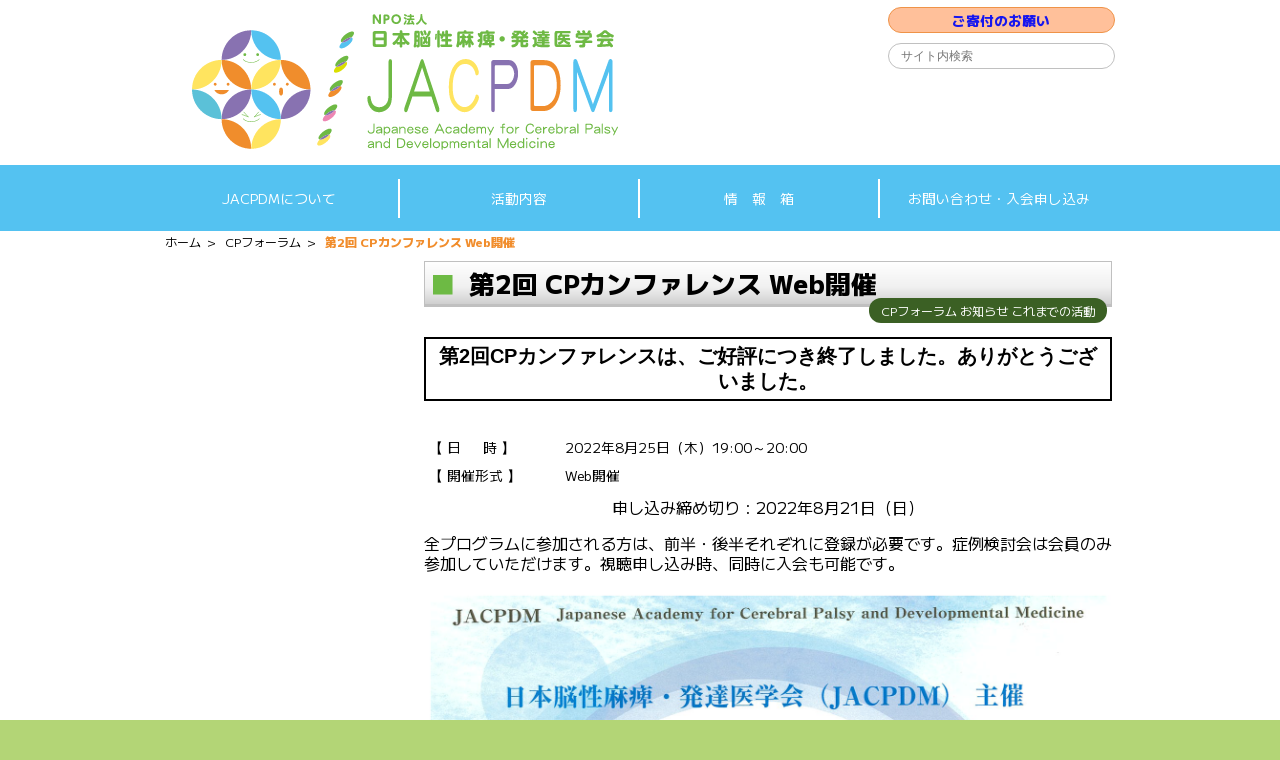

--- FILE ---
content_type: text/html; charset=UTF-8
request_url: https://www.jacpdm.org/info/%E7%AC%AC2%E5%9B%9E-cp%E3%82%AB%E3%83%B3%E3%83%95%E3%82%A1%E3%83%AC%E3%83%B3%E3%82%B9-web%E9%96%8B%E5%82%AC/
body_size: 17251
content:
<!DOCTYPE html> <!--[if lt IE 6 ]><html lang="ja" class="oldie ie5"><![endif]--> <!--[if IE 6 ]><html lang="ja" class="oldie ie6"><![endif]--> <!--[if IE 7 ]><html lang="ja" class="oldie ie7"><![endif]--> <!--[if IE 8 ]><html lang="ja" class="ie8"><![endif]--> <!--[if IE 9 ]><html lang="ja" class="ie9"><![endif]--> <!--[if (gt IE 9)|! (IE) ]><!--><html lang="ja"><!--<![endif]--><head><meta http-equiv="content-type" content="text/html; charset=UTF-8"><meta name="viewport" content="width=device-width,initial-scale=1.0"><meta http-equiv="Pragma" content="no-cache"><meta http-equiv="Cache-Control" content="no-cache"><title> 第2回 CPカンファレンス Web開催 - JACPDMJACPDM</title><link rel="stylesheet" href="https://www.jacpdm.org/wp/wp-content/cache/autoptimize/css/autoptimize_single_4360b2529faae6195413aee15bccf318.css"><link rel="preconnect" href="//fonts.googleapis.com"><link rel="preconnect" href="//fonts.gstatic.com" crossorigin><link href="//fonts.googleapis.com/css2?family=M+PLUS+2:wght@300;400;800&display=swap" rel="stylesheet"><link rel="stylesheet" href="https://www.jacpdm.org/wp/wp-content/cache/autoptimize/css/autoptimize_single_a58d8be3319d00516ae1389dee4a1821.css"><link rel="stylesheet" href="https://www.jacpdm.org/wp/wp-content/cache/autoptimize/css/autoptimize_single_283a71b0ae6559c5bf06c950d006569f.css"><link rel="stylesheet" href="https://www.jacpdm.org/wp/wp-content/cache/autoptimize/css/autoptimize_single_530aa3eea40e41e196ed1982e86d0388.css"><link rel="stylesheet" href="https://www.jacpdm.org/wp/wp-content/cache/autoptimize/css/autoptimize_single_e1a6a357fa29e5f626af340b48926073.css"><link rel="stylesheet" href="https://www.jacpdm.org/wp/wp-content/cache/autoptimize/css/autoptimize_single_bb50393cecec38df5b81b9f1ebfbf2bb.css"><link rel="stylesheet" href="https://www.jacpdm.org/wp/wp-content/cache/autoptimize/css/autoptimize_single_2590528e40fa770e63738e62a7b55d72.css"><link rel="stylesheet" href="https://www.jacpdm.org/wp/wp-content/cache/autoptimize/css/autoptimize_single_fe7fed39ff35531e42389713d73a7ac7.css"><link rel="stylesheet" href="https://www.jacpdm.org/wp/wp-content/cache/autoptimize/css/autoptimize_single_afcfd2d46662fb9de0375242520766b7.css"><link rel="stylesheet" href="https://www.jacpdm.org/wp/wp-content/cache/autoptimize/css/autoptimize_single_7683303fa39e8a91a2ef5e9259d01cf3.css"><link rel="stylesheet" href="https://www.jacpdm.org/wp/wp-content/cache/autoptimize/css/autoptimize_single_f38b2db10e01b1572732a3191d538707.css"><link rel="stylesheet" href="https://www.jacpdm.org/wp/wp-content/cache/autoptimize/css/autoptimize_single_f9faba678c4d6dcfdde69e5b11b37a2e.css"><meta name="robots" content="max-image-preview:large" /><meta name="author" content="サイト管理者"/><link rel="canonical" href="https://www.jacpdm.org/info/%e7%ac%ac2%e5%9b%9e-cp%e3%82%ab%e3%83%b3%e3%83%95%e3%82%a1%e3%83%ac%e3%83%b3%e3%82%b9-web%e9%96%8b%e5%82%ac/" /><meta name="generator" content="All in One SEO (AIOSEO) 4.9.2" /><meta property="og:locale" content="ja_JP" /><meta property="og:site_name" content="JACPDM | NPO法人　日本脳性麻痺・発達医学会" /><meta property="og:type" content="article" /><meta property="og:title" content="第2回 CPカンファレンス Web開催 - JACPDM" /><meta property="og:url" content="https://www.jacpdm.org/info/%e7%ac%ac2%e5%9b%9e-cp%e3%82%ab%e3%83%b3%e3%83%95%e3%82%a1%e3%83%ac%e3%83%b3%e3%82%b9-web%e9%96%8b%e5%82%ac/" /><meta property="og:image" content="https://www.jacpdm.org/wp/wp-content/uploads/2024/08/jac-newheadlogo2.svg" /><meta property="og:image:secure_url" content="https://www.jacpdm.org/wp/wp-content/uploads/2024/08/jac-newheadlogo2.svg" /><meta property="article:published_time" content="2022-08-04T02:39:42+00:00" /><meta property="article:modified_time" content="2022-08-26T02:25:25+00:00" /><meta name="twitter:card" content="summary" /><meta name="twitter:title" content="第2回 CPカンファレンス Web開催 - JACPDM" /><meta name="twitter:image" content="https://www.jacpdm.org/wp/wp-content/uploads/2024/08/jac-newheadlogo2.svg" /> <script type="application/ld+json" class="aioseo-schema">{"@context":"https:\/\/schema.org","@graph":[{"@type":"Article","@id":"https:\/\/www.jacpdm.org\/info\/%e7%ac%ac2%e5%9b%9e-cp%e3%82%ab%e3%83%b3%e3%83%95%e3%82%a1%e3%83%ac%e3%83%b3%e3%82%b9-web%e9%96%8b%e5%82%ac\/#article","name":"\u7b2c2\u56de CP\u30ab\u30f3\u30d5\u30a1\u30ec\u30f3\u30b9 Web\u958b\u50ac - JACPDM","headline":"\u7b2c2\u56de CP\u30ab\u30f3\u30d5\u30a1\u30ec\u30f3\u30b9 Web\u958b\u50ac","author":{"@id":"https:\/\/www.jacpdm.org\/author\/jacpadmin\/#author"},"publisher":{"@id":"https:\/\/www.jacpdm.org\/#organization"},"image":{"@type":"ImageObject","url":"https:\/\/i0.wp.com\/www.jacpdm.org\/wp\/wp-content\/uploads\/2022\/08\/cp-canpa-icon.png?fit=740%2C510&ssl=1","width":740,"height":510},"datePublished":"2022-08-04T11:39:42+09:00","dateModified":"2022-08-26T11:25:25+09:00","inLanguage":"ja","mainEntityOfPage":{"@id":"https:\/\/www.jacpdm.org\/info\/%e7%ac%ac2%e5%9b%9e-cp%e3%82%ab%e3%83%b3%e3%83%95%e3%82%a1%e3%83%ac%e3%83%b3%e3%82%b9-web%e9%96%8b%e5%82%ac\/#webpage"},"isPartOf":{"@id":"https:\/\/www.jacpdm.org\/info\/%e7%ac%ac2%e5%9b%9e-cp%e3%82%ab%e3%83%b3%e3%83%95%e3%82%a1%e3%83%ac%e3%83%b3%e3%82%b9-web%e9%96%8b%e5%82%ac\/#webpage"},"articleSection":"CP\u30d5\u30a9\u30fc\u30e9\u30e0, \u304a\u77e5\u3089\u305b, \u3053\u308c\u307e\u3067\u306e\u6d3b\u52d5"},{"@type":"BreadcrumbList","@id":"https:\/\/www.jacpdm.org\/info\/%e7%ac%ac2%e5%9b%9e-cp%e3%82%ab%e3%83%b3%e3%83%95%e3%82%a1%e3%83%ac%e3%83%b3%e3%82%b9-web%e9%96%8b%e5%82%ac\/#breadcrumblist","itemListElement":[{"@type":"ListItem","@id":"https:\/\/www.jacpdm.org#listItem","position":1,"name":"Home","item":"https:\/\/www.jacpdm.org","nextItem":{"@type":"ListItem","@id":"https:\/\/www.jacpdm.org\/category\/workings\/#listItem","name":"\u6d3b\u52d5\u5185\u5bb9"}},{"@type":"ListItem","@id":"https:\/\/www.jacpdm.org\/category\/workings\/#listItem","position":2,"name":"\u6d3b\u52d5\u5185\u5bb9","item":"https:\/\/www.jacpdm.org\/category\/workings\/","nextItem":{"@type":"ListItem","@id":"https:\/\/www.jacpdm.org\/category\/workings\/prev-working\/#listItem","name":"\u3053\u308c\u307e\u3067\u306e\u6d3b\u52d5"},"previousItem":{"@type":"ListItem","@id":"https:\/\/www.jacpdm.org#listItem","name":"Home"}},{"@type":"ListItem","@id":"https:\/\/www.jacpdm.org\/category\/workings\/prev-working\/#listItem","position":3,"name":"\u3053\u308c\u307e\u3067\u306e\u6d3b\u52d5","item":"https:\/\/www.jacpdm.org\/category\/workings\/prev-working\/","nextItem":{"@type":"ListItem","@id":"https:\/\/www.jacpdm.org\/info\/%e7%ac%ac2%e5%9b%9e-cp%e3%82%ab%e3%83%b3%e3%83%95%e3%82%a1%e3%83%ac%e3%83%b3%e3%82%b9-web%e9%96%8b%e5%82%ac\/#listItem","name":"\u7b2c2\u56de CP\u30ab\u30f3\u30d5\u30a1\u30ec\u30f3\u30b9 Web\u958b\u50ac"},"previousItem":{"@type":"ListItem","@id":"https:\/\/www.jacpdm.org\/category\/workings\/#listItem","name":"\u6d3b\u52d5\u5185\u5bb9"}},{"@type":"ListItem","@id":"https:\/\/www.jacpdm.org\/info\/%e7%ac%ac2%e5%9b%9e-cp%e3%82%ab%e3%83%b3%e3%83%95%e3%82%a1%e3%83%ac%e3%83%b3%e3%82%b9-web%e9%96%8b%e5%82%ac\/#listItem","position":4,"name":"\u7b2c2\u56de CP\u30ab\u30f3\u30d5\u30a1\u30ec\u30f3\u30b9 Web\u958b\u50ac","previousItem":{"@type":"ListItem","@id":"https:\/\/www.jacpdm.org\/category\/workings\/prev-working\/#listItem","name":"\u3053\u308c\u307e\u3067\u306e\u6d3b\u52d5"}}]},{"@type":"Organization","@id":"https:\/\/www.jacpdm.org\/#organization","name":"JACPDM","description":"NPO\u6cd5\u4eba\u3000\u65e5\u672c\u8133\u6027\u9ebb\u75fa\u30fb\u767a\u9054\u533b\u5b66\u4f1a","url":"https:\/\/www.jacpdm.org\/","logo":{"@type":"ImageObject","url":"https:\/\/www.jacpdm.org\/wp\/wp-content\/uploads\/2024\/08\/jac-newheadlogo2.svg","@id":"https:\/\/www.jacpdm.org\/info\/%e7%ac%ac2%e5%9b%9e-cp%e3%82%ab%e3%83%b3%e3%83%95%e3%82%a1%e3%83%ac%e3%83%b3%e3%82%b9-web%e9%96%8b%e5%82%ac\/#organizationLogo","width":480,"height":160},"image":{"@id":"https:\/\/www.jacpdm.org\/info\/%e7%ac%ac2%e5%9b%9e-cp%e3%82%ab%e3%83%b3%e3%83%95%e3%82%a1%e3%83%ac%e3%83%b3%e3%82%b9-web%e9%96%8b%e5%82%ac\/#organizationLogo"}},{"@type":"Person","@id":"https:\/\/www.jacpdm.org\/author\/jacpadmin\/#author","url":"https:\/\/www.jacpdm.org\/author\/jacpadmin\/","name":"\u30b5\u30a4\u30c8\u7ba1\u7406\u8005","image":{"@type":"ImageObject","@id":"https:\/\/www.jacpdm.org\/info\/%e7%ac%ac2%e5%9b%9e-cp%e3%82%ab%e3%83%b3%e3%83%95%e3%82%a1%e3%83%ac%e3%83%b3%e3%82%b9-web%e9%96%8b%e5%82%ac\/#authorImage","url":"https:\/\/secure.gravatar.com\/avatar\/d3f9c17f50dc2bdbb27b908e5789bc6b80dbb620bf34b086b6f8b610f52208a1?s=96&d=mm&r=g","width":96,"height":96,"caption":"\u30b5\u30a4\u30c8\u7ba1\u7406\u8005"}},{"@type":"WebPage","@id":"https:\/\/www.jacpdm.org\/info\/%e7%ac%ac2%e5%9b%9e-cp%e3%82%ab%e3%83%b3%e3%83%95%e3%82%a1%e3%83%ac%e3%83%b3%e3%82%b9-web%e9%96%8b%e5%82%ac\/#webpage","url":"https:\/\/www.jacpdm.org\/info\/%e7%ac%ac2%e5%9b%9e-cp%e3%82%ab%e3%83%b3%e3%83%95%e3%82%a1%e3%83%ac%e3%83%b3%e3%82%b9-web%e9%96%8b%e5%82%ac\/","name":"\u7b2c2\u56de CP\u30ab\u30f3\u30d5\u30a1\u30ec\u30f3\u30b9 Web\u958b\u50ac - JACPDM","inLanguage":"ja","isPartOf":{"@id":"https:\/\/www.jacpdm.org\/#website"},"breadcrumb":{"@id":"https:\/\/www.jacpdm.org\/info\/%e7%ac%ac2%e5%9b%9e-cp%e3%82%ab%e3%83%b3%e3%83%95%e3%82%a1%e3%83%ac%e3%83%b3%e3%82%b9-web%e9%96%8b%e5%82%ac\/#breadcrumblist"},"author":{"@id":"https:\/\/www.jacpdm.org\/author\/jacpadmin\/#author"},"creator":{"@id":"https:\/\/www.jacpdm.org\/author\/jacpadmin\/#author"},"image":{"@type":"ImageObject","url":"https:\/\/i0.wp.com\/www.jacpdm.org\/wp\/wp-content\/uploads\/2022\/08\/cp-canpa-icon.png?fit=740%2C510&ssl=1","@id":"https:\/\/www.jacpdm.org\/info\/%e7%ac%ac2%e5%9b%9e-cp%e3%82%ab%e3%83%b3%e3%83%95%e3%82%a1%e3%83%ac%e3%83%b3%e3%82%b9-web%e9%96%8b%e5%82%ac\/#mainImage","width":740,"height":510},"primaryImageOfPage":{"@id":"https:\/\/www.jacpdm.org\/info\/%e7%ac%ac2%e5%9b%9e-cp%e3%82%ab%e3%83%b3%e3%83%95%e3%82%a1%e3%83%ac%e3%83%b3%e3%82%b9-web%e9%96%8b%e5%82%ac\/#mainImage"},"datePublished":"2022-08-04T11:39:42+09:00","dateModified":"2022-08-26T11:25:25+09:00"},{"@type":"WebSite","@id":"https:\/\/www.jacpdm.org\/#website","url":"https:\/\/www.jacpdm.org\/","name":"JACPDM","description":"NPO\u6cd5\u4eba\u3000\u65e5\u672c\u8133\u6027\u9ebb\u75fa\u30fb\u767a\u9054\u533b\u5b66\u4f1a","inLanguage":"ja","publisher":{"@id":"https:\/\/www.jacpdm.org\/#organization"}}]}</script> <link rel='dns-prefetch' href='//cdn.jsdelivr.net' /><link rel='dns-prefetch' href='//stats.wp.com' /><link rel='dns-prefetch' href='//cdnjs.cloudflare.com' /><link rel='dns-prefetch' href='//use.fontawesome.com' /><link rel='preconnect' href='//i0.wp.com' /><link rel='preconnect' href='//c0.wp.com' /><link rel="alternate" type="application/rss+xml" title="JACPDM &raquo; フィード" href="https://www.jacpdm.org/feed/" /><link rel="alternate" type="application/rss+xml" title="JACPDM &raquo; コメントフィード" href="https://www.jacpdm.org/comments/feed/" /><link rel="alternate" type="application/rss+xml" title="JACPDM &raquo; 第2回 CPカンファレンス Web開催 のコメントのフィード" href="https://www.jacpdm.org/info/%e7%ac%ac2%e5%9b%9e-cp%e3%82%ab%e3%83%b3%e3%83%95%e3%82%a1%e3%83%ac%e3%83%b3%e3%82%b9-web%e9%96%8b%e5%82%ac/feed/" /><link rel="alternate" title="oEmbed (JSON)" type="application/json+oembed" href="https://www.jacpdm.org/wp-json/oembed/1.0/embed?url=https%3A%2F%2Fwww.jacpdm.org%2Finfo%2F%25e7%25ac%25ac2%25e5%259b%259e-cp%25e3%2582%25ab%25e3%2583%25b3%25e3%2583%2595%25e3%2582%25a1%25e3%2583%25ac%25e3%2583%25b3%25e3%2582%25b9-web%25e9%2596%258b%25e5%2582%25ac%2F" /><link rel="alternate" title="oEmbed (XML)" type="text/xml+oembed" href="https://www.jacpdm.org/wp-json/oembed/1.0/embed?url=https%3A%2F%2Fwww.jacpdm.org%2Finfo%2F%25e7%25ac%25ac2%25e5%259b%259e-cp%25e3%2582%25ab%25e3%2583%25b3%25e3%2583%2595%25e3%2582%25a1%25e3%2583%25ac%25e3%2583%25b3%25e3%2582%25b9-web%25e9%2596%258b%25e5%2582%25ac%2F&#038;format=xml" /> <style id='wp-img-auto-sizes-contain-inline-css' type='text/css'>img:is([sizes=auto i],[sizes^="auto," i]){contain-intrinsic-size:3000px 1500px}
/*# sourceURL=wp-img-auto-sizes-contain-inline-css */</style><link rel='stylesheet' id='yfs_base-css' href='https://www.jacpdm.org/wp/wp-content/cache/autoptimize/css/autoptimize_single_38b44d5ee8c95f34cb1789dfc575d2d6.css?ver=6.9' type='text/css' media='all' /><link rel='stylesheet' id='night_page_base-css' href='https://www.jacpdm.org/wp/wp-content/cache/autoptimize/css/autoptimize_single_649fce6838e4d7b5971d333280d68a6a.css?ver=6.9' type='text/css' media='all' /><link rel='stylesheet' id='pbbsneo-css' href='https://www.jacpdm.org/wp/wp-content/cache/autoptimize/css/autoptimize_single_29a04b6d0b33de3ac757ea6af5c8fbc1.css?ver=6.9' type='text/css' media='all' /><style id='wp-emoji-styles-inline-css' type='text/css'>img.wp-smiley, img.emoji {
		display: inline !important;
		border: none !important;
		box-shadow: none !important;
		height: 1em !important;
		width: 1em !important;
		margin: 0 0.07em !important;
		vertical-align: -0.1em !important;
		background: none !important;
		padding: 0 !important;
	}
/*# sourceURL=wp-emoji-styles-inline-css */</style><link rel='stylesheet' id='wp-block-library-css' href='https://www.jacpdm.org/wp/wp-includes/css/dist/block-library/style.min.css?ver=6.9' type='text/css' media='all' /><style id='global-styles-inline-css' type='text/css'>:root{--wp--preset--aspect-ratio--square: 1;--wp--preset--aspect-ratio--4-3: 4/3;--wp--preset--aspect-ratio--3-4: 3/4;--wp--preset--aspect-ratio--3-2: 3/2;--wp--preset--aspect-ratio--2-3: 2/3;--wp--preset--aspect-ratio--16-9: 16/9;--wp--preset--aspect-ratio--9-16: 9/16;--wp--preset--color--black: #000000;--wp--preset--color--cyan-bluish-gray: #abb8c3;--wp--preset--color--white: #ffffff;--wp--preset--color--pale-pink: #f78da7;--wp--preset--color--vivid-red: #cf2e2e;--wp--preset--color--luminous-vivid-orange: #ff6900;--wp--preset--color--luminous-vivid-amber: #fcb900;--wp--preset--color--light-green-cyan: #7bdcb5;--wp--preset--color--vivid-green-cyan: #00d084;--wp--preset--color--pale-cyan-blue: #8ed1fc;--wp--preset--color--vivid-cyan-blue: #0693e3;--wp--preset--color--vivid-purple: #9b51e0;--wp--preset--gradient--vivid-cyan-blue-to-vivid-purple: linear-gradient(135deg,rgb(6,147,227) 0%,rgb(155,81,224) 100%);--wp--preset--gradient--light-green-cyan-to-vivid-green-cyan: linear-gradient(135deg,rgb(122,220,180) 0%,rgb(0,208,130) 100%);--wp--preset--gradient--luminous-vivid-amber-to-luminous-vivid-orange: linear-gradient(135deg,rgb(252,185,0) 0%,rgb(255,105,0) 100%);--wp--preset--gradient--luminous-vivid-orange-to-vivid-red: linear-gradient(135deg,rgb(255,105,0) 0%,rgb(207,46,46) 100%);--wp--preset--gradient--very-light-gray-to-cyan-bluish-gray: linear-gradient(135deg,rgb(238,238,238) 0%,rgb(169,184,195) 100%);--wp--preset--gradient--cool-to-warm-spectrum: linear-gradient(135deg,rgb(74,234,220) 0%,rgb(151,120,209) 20%,rgb(207,42,186) 40%,rgb(238,44,130) 60%,rgb(251,105,98) 80%,rgb(254,248,76) 100%);--wp--preset--gradient--blush-light-purple: linear-gradient(135deg,rgb(255,206,236) 0%,rgb(152,150,240) 100%);--wp--preset--gradient--blush-bordeaux: linear-gradient(135deg,rgb(254,205,165) 0%,rgb(254,45,45) 50%,rgb(107,0,62) 100%);--wp--preset--gradient--luminous-dusk: linear-gradient(135deg,rgb(255,203,112) 0%,rgb(199,81,192) 50%,rgb(65,88,208) 100%);--wp--preset--gradient--pale-ocean: linear-gradient(135deg,rgb(255,245,203) 0%,rgb(182,227,212) 50%,rgb(51,167,181) 100%);--wp--preset--gradient--electric-grass: linear-gradient(135deg,rgb(202,248,128) 0%,rgb(113,206,126) 100%);--wp--preset--gradient--midnight: linear-gradient(135deg,rgb(2,3,129) 0%,rgb(40,116,252) 100%);--wp--preset--font-size--small: 13px;--wp--preset--font-size--medium: 20px;--wp--preset--font-size--large: 36px;--wp--preset--font-size--x-large: 42px;--wp--preset--spacing--20: 0.44rem;--wp--preset--spacing--30: 0.67rem;--wp--preset--spacing--40: 1rem;--wp--preset--spacing--50: 1.5rem;--wp--preset--spacing--60: 2.25rem;--wp--preset--spacing--70: 3.38rem;--wp--preset--spacing--80: 5.06rem;--wp--preset--shadow--natural: 6px 6px 9px rgba(0, 0, 0, 0.2);--wp--preset--shadow--deep: 12px 12px 50px rgba(0, 0, 0, 0.4);--wp--preset--shadow--sharp: 6px 6px 0px rgba(0, 0, 0, 0.2);--wp--preset--shadow--outlined: 6px 6px 0px -3px rgb(255, 255, 255), 6px 6px rgb(0, 0, 0);--wp--preset--shadow--crisp: 6px 6px 0px rgb(0, 0, 0);}:where(.is-layout-flex){gap: 0.5em;}:where(.is-layout-grid){gap: 0.5em;}body .is-layout-flex{display: flex;}.is-layout-flex{flex-wrap: wrap;align-items: center;}.is-layout-flex > :is(*, div){margin: 0;}body .is-layout-grid{display: grid;}.is-layout-grid > :is(*, div){margin: 0;}:where(.wp-block-columns.is-layout-flex){gap: 2em;}:where(.wp-block-columns.is-layout-grid){gap: 2em;}:where(.wp-block-post-template.is-layout-flex){gap: 1.25em;}:where(.wp-block-post-template.is-layout-grid){gap: 1.25em;}.has-black-color{color: var(--wp--preset--color--black) !important;}.has-cyan-bluish-gray-color{color: var(--wp--preset--color--cyan-bluish-gray) !important;}.has-white-color{color: var(--wp--preset--color--white) !important;}.has-pale-pink-color{color: var(--wp--preset--color--pale-pink) !important;}.has-vivid-red-color{color: var(--wp--preset--color--vivid-red) !important;}.has-luminous-vivid-orange-color{color: var(--wp--preset--color--luminous-vivid-orange) !important;}.has-luminous-vivid-amber-color{color: var(--wp--preset--color--luminous-vivid-amber) !important;}.has-light-green-cyan-color{color: var(--wp--preset--color--light-green-cyan) !important;}.has-vivid-green-cyan-color{color: var(--wp--preset--color--vivid-green-cyan) !important;}.has-pale-cyan-blue-color{color: var(--wp--preset--color--pale-cyan-blue) !important;}.has-vivid-cyan-blue-color{color: var(--wp--preset--color--vivid-cyan-blue) !important;}.has-vivid-purple-color{color: var(--wp--preset--color--vivid-purple) !important;}.has-black-background-color{background-color: var(--wp--preset--color--black) !important;}.has-cyan-bluish-gray-background-color{background-color: var(--wp--preset--color--cyan-bluish-gray) !important;}.has-white-background-color{background-color: var(--wp--preset--color--white) !important;}.has-pale-pink-background-color{background-color: var(--wp--preset--color--pale-pink) !important;}.has-vivid-red-background-color{background-color: var(--wp--preset--color--vivid-red) !important;}.has-luminous-vivid-orange-background-color{background-color: var(--wp--preset--color--luminous-vivid-orange) !important;}.has-luminous-vivid-amber-background-color{background-color: var(--wp--preset--color--luminous-vivid-amber) !important;}.has-light-green-cyan-background-color{background-color: var(--wp--preset--color--light-green-cyan) !important;}.has-vivid-green-cyan-background-color{background-color: var(--wp--preset--color--vivid-green-cyan) !important;}.has-pale-cyan-blue-background-color{background-color: var(--wp--preset--color--pale-cyan-blue) !important;}.has-vivid-cyan-blue-background-color{background-color: var(--wp--preset--color--vivid-cyan-blue) !important;}.has-vivid-purple-background-color{background-color: var(--wp--preset--color--vivid-purple) !important;}.has-black-border-color{border-color: var(--wp--preset--color--black) !important;}.has-cyan-bluish-gray-border-color{border-color: var(--wp--preset--color--cyan-bluish-gray) !important;}.has-white-border-color{border-color: var(--wp--preset--color--white) !important;}.has-pale-pink-border-color{border-color: var(--wp--preset--color--pale-pink) !important;}.has-vivid-red-border-color{border-color: var(--wp--preset--color--vivid-red) !important;}.has-luminous-vivid-orange-border-color{border-color: var(--wp--preset--color--luminous-vivid-orange) !important;}.has-luminous-vivid-amber-border-color{border-color: var(--wp--preset--color--luminous-vivid-amber) !important;}.has-light-green-cyan-border-color{border-color: var(--wp--preset--color--light-green-cyan) !important;}.has-vivid-green-cyan-border-color{border-color: var(--wp--preset--color--vivid-green-cyan) !important;}.has-pale-cyan-blue-border-color{border-color: var(--wp--preset--color--pale-cyan-blue) !important;}.has-vivid-cyan-blue-border-color{border-color: var(--wp--preset--color--vivid-cyan-blue) !important;}.has-vivid-purple-border-color{border-color: var(--wp--preset--color--vivid-purple) !important;}.has-vivid-cyan-blue-to-vivid-purple-gradient-background{background: var(--wp--preset--gradient--vivid-cyan-blue-to-vivid-purple) !important;}.has-light-green-cyan-to-vivid-green-cyan-gradient-background{background: var(--wp--preset--gradient--light-green-cyan-to-vivid-green-cyan) !important;}.has-luminous-vivid-amber-to-luminous-vivid-orange-gradient-background{background: var(--wp--preset--gradient--luminous-vivid-amber-to-luminous-vivid-orange) !important;}.has-luminous-vivid-orange-to-vivid-red-gradient-background{background: var(--wp--preset--gradient--luminous-vivid-orange-to-vivid-red) !important;}.has-very-light-gray-to-cyan-bluish-gray-gradient-background{background: var(--wp--preset--gradient--very-light-gray-to-cyan-bluish-gray) !important;}.has-cool-to-warm-spectrum-gradient-background{background: var(--wp--preset--gradient--cool-to-warm-spectrum) !important;}.has-blush-light-purple-gradient-background{background: var(--wp--preset--gradient--blush-light-purple) !important;}.has-blush-bordeaux-gradient-background{background: var(--wp--preset--gradient--blush-bordeaux) !important;}.has-luminous-dusk-gradient-background{background: var(--wp--preset--gradient--luminous-dusk) !important;}.has-pale-ocean-gradient-background{background: var(--wp--preset--gradient--pale-ocean) !important;}.has-electric-grass-gradient-background{background: var(--wp--preset--gradient--electric-grass) !important;}.has-midnight-gradient-background{background: var(--wp--preset--gradient--midnight) !important;}.has-small-font-size{font-size: var(--wp--preset--font-size--small) !important;}.has-medium-font-size{font-size: var(--wp--preset--font-size--medium) !important;}.has-large-font-size{font-size: var(--wp--preset--font-size--large) !important;}.has-x-large-font-size{font-size: var(--wp--preset--font-size--x-large) !important;}
/*# sourceURL=global-styles-inline-css */</style><style id='classic-theme-styles-inline-css' type='text/css'>/*! This file is auto-generated */
.wp-block-button__link{color:#fff;background-color:#32373c;border-radius:9999px;box-shadow:none;text-decoration:none;padding:calc(.667em + 2px) calc(1.333em + 2px);font-size:1.125em}.wp-block-file__button{background:#32373c;color:#fff;text-decoration:none}
/*# sourceURL=/wp-includes/css/classic-themes.min.css */</style><style id='font-awesome-svg-styles-default-inline-css' type='text/css'>.svg-inline--fa {
  display: inline-block;
  height: 1em;
  overflow: visible;
  vertical-align: -.125em;
}
/*# sourceURL=font-awesome-svg-styles-default-inline-css */</style><link rel='stylesheet' id='font-awesome-svg-styles-css' href='https://www.jacpdm.org/wp/wp-content/cache/autoptimize/css/autoptimize_single_b8258e2ce6682462e7e4f2e6469d5379.css' type='text/css' media='all' /><style id='font-awesome-svg-styles-inline-css' type='text/css'>.wp-block-font-awesome-icon svg::before,
   .wp-rich-text-font-awesome-icon svg::before {content: unset;}
/*# sourceURL=font-awesome-svg-styles-inline-css */</style><link rel='stylesheet' id='menu-image-css' href='https://www.jacpdm.org/wp/wp-content/cache/autoptimize/css/autoptimize_single_0546e1ffbf7dca6915124f9228e73abe.css?ver=3.13' type='text/css' media='all' /><link rel='stylesheet' id='dashicons-css' href='https://www.jacpdm.org/wp/wp-includes/css/dashicons.min.css?ver=6.9' type='text/css' media='all' /><link rel='stylesheet' id='font-awesome-official-css' href='https://use.fontawesome.com/releases/v6.7.2/css/all.css' type='text/css' media='all' integrity="sha384-nRgPTkuX86pH8yjPJUAFuASXQSSl2/bBUiNV47vSYpKFxHJhbcrGnmlYpYJMeD7a" crossorigin="anonymous" /><link rel='stylesheet' id='tablepress-default-css' href='https://www.jacpdm.org/wp/wp-content/cache/autoptimize/css/autoptimize_single_67618bce410baf1c5f16513a9af4b1b9.css?ver=3.2.6' type='text/css' media='all' /><link rel='stylesheet' id='hm_custom_css-css' href='https://www.jacpdm.org/wp/wp-content/cache/autoptimize/css/autoptimize_single_21b6a0872011a2b0969c1e0a683ff23b.css?ver=1739766995' type='text/css' media='all' /><link rel='stylesheet' id='font-awesome-official-v4shim-css' href='https://use.fontawesome.com/releases/v6.7.2/css/v4-shims.css' type='text/css' media='all' integrity="sha384-npPMK6zwqNmU3qyCCxEcWJkLBNYxEFM1nGgSoAWuCCXqVVz0cvwKEMfyTNkOxM2N" crossorigin="anonymous" /><link rel='stylesheet' id='jquery.lightbox.min.css-css' href='https://www.jacpdm.org/wp/wp-content/plugins/wp-jquery-lightbox/lightboxes/wp-jquery-lightbox/styles/lightbox.min.css?ver=2.3.4' type='text/css' media='all' /><link rel='stylesheet' id='jqlb-overrides-css' href='https://www.jacpdm.org/wp/wp-content/cache/autoptimize/css/autoptimize_single_2924162277244529ae570a2d316f968d.css?ver=2.3.4' type='text/css' media='all' /><style id='jqlb-overrides-inline-css' type='text/css'>#outerImageContainer {
				box-shadow: 0 0 4px 2px rgba(0,0,0,.2);
			}
			#imageContainer{
				padding: 6px;
			}
			#imageDataContainer {
				box-shadow: none;
				z-index: auto;
			}
			#prevArrow,
			#nextArrow{
				background-color: rgba(255,255,255,.7;
				color: #000000;
			}
/*# sourceURL=jqlb-overrides-inline-css */</style> <script defer type="text/javascript" src="https://www.jacpdm.org/wp/wp-content/cache/autoptimize/js/autoptimize_single_411a93f72136ea38cf55a0321a505310.js?ver=6.9" id="yfs_editarea-js"></script> <script defer type="text/javascript" src="https://www.jacpdm.org/wp/wp-content/cache/autoptimize/js/autoptimize_single_d578aaaee3766ccf9f40f009a8e942a8.js?ver=1712559128" id="hm_custom_js-js"></script> <script type="text/javascript" src="https://www.jacpdm.org/wp/wp-includes/js/jquery/jquery.min.js?ver=3.7.1" id="jquery-core-js"></script> <script defer type="text/javascript" src="https://www.jacpdm.org/wp/wp-includes/js/jquery/jquery-migrate.min.js?ver=3.4.1" id="jquery-migrate-js"></script> <script defer type="text/javascript" src="https://www.jacpdm.org/wp/wp-content/themes/jacpdm-theme-2/js/jquery.colorbox-min.js?ver=6.9" id="jquery.colorbox.min.js-js"></script> <script defer type="text/javascript" src="https://www.jacpdm.org/wp/wp-content/cache/autoptimize/js/autoptimize_single_5f8f4aed010e1afe499184d8197309f9.js?ver=6.9" id="slick-js"></script> <script defer type="text/javascript" src="https://www.jacpdm.org/wp/wp-content/themes/jacpdm-theme-2/js/slick.min.js?ver=6.9" id="slick_min-js"></script> <script defer type="text/javascript" src="https://cdnjs.cloudflare.com/ajax/libs/image-map-resizer/1.0.10/js/imageMapResizer.min.js?ver=6.9" id="imageMapResizer-js"></script> <link rel="https://api.w.org/" href="https://www.jacpdm.org/wp-json/" /><link rel="alternate" title="JSON" type="application/json" href="https://www.jacpdm.org/wp-json/wp/v2/posts/874" /><link rel="EditURI" type="application/rsd+xml" title="RSD" href="https://www.jacpdm.org/wp/xmlrpc.php?rsd" /><link rel='shortlink' href='https://www.jacpdm.org/?p=874' /> <script defer src="[data-uri]"></script> <script defer src="[data-uri]"></script> <style>img#wpstats{display:none}</style><style type="text/css" id="custom-header-css">#head .inner h1.title a{
		color:#000;
	}</style><style type="text/css" id="custom-background-css">#theme-wrap{
		background-color:#ffffff;
	}</style><link rel="icon" href="https://i0.wp.com/www.jacpdm.org/wp/wp-content/uploads/2025/03/cropped-jac-siteicon-4.png?resize=32%2C32&#038;ssl=1" sizes="32x32" /><link rel="apple-touch-icon" href="https://i0.wp.com/www.jacpdm.org/wp/wp-content/uploads/2025/03/cropped-jac-siteicon-4.png?fit=180%2C180&#038;ssl=1" /><link rel="icon" href="https://i0.wp.com/www.jacpdm.org/wp/wp-content/uploads/2025/03/jac-siteicon-mobile.png?resize=160%2C160&#038;ssl=1" sizes="192x192" /><meta name="msapplication-config" content="none"><meta name="msapplication-TileImage" content="https://i0.wp.com/www.jacpdm.org/wp/wp-content/uploads/2025/03/jac-siteicon-2-win.png?resize=144%2C144&#038;ssl=1" />  <script defer src="[data-uri]"></script></head><body id="post" class="wp-singular post-template-default single single-post postid-874 single-format-standard wp-custom-logo wp-theme-jacpdm-theme-2"><div id="theme-container"><div id="navi-actived-back"></div><div id="theme-wrap"><div id="head"><div class="inner"><div class="logo-group"><div class="logo-side"><h1 class="logo"> <a href="https://www.jacpdm.org/" class="custom-logo-link" rel="home"><img width="480" height="160" src="https://www.jacpdm.org/wp/wp-content/uploads/2024/08/jac-newheadlogo2.svg" class="custom-logo" alt="JACPDM" decoding="async" fetchpriority="high" /></a></h1></div><div id="navi-button"> <em class="fa-solid fa-bars"></em></div></div><div class="search-side"><ul class="searches"><li class="searchform"><form id="searchform" class="searchform" method="get" action="https://www.jacpdm.org" role="search"><div> <input placeholder="サイト内検索" name="s" id="s" type="text"> <input type="hidden" name="cpt" value="post"></div></form></li><li class="donate"> <a href="https://www.jacpdm.org/inquiry/donate/" class="button btn-donate">ご寄付のお願い</a></li></ul></div></div></div><div id="navi-menu"><div class="inner"><div class="menu-main_nav-container menu-container"><ul id="menu-main_nav" class="menu"><li id="menu-item-2635" class="menu-item menu-item-has-children menu-item-2635"> <a href="https://www.jacpdm.org/about/" class="menu-item-cont"> <span>JACPDMについて</span> </a><ul class="sub-menu"><li id="menu-item-2636" class="menu-item menu-item-2636"><a href="https://www.jacpdm.org/about/prelude/" class="menu-item-cont"> <span>理事長挨拶</span> </a></li><li id="menu-item-2637" class="menu-item menu-item-2637"><a href="https://www.jacpdm.org/about/history/" class="menu-item-cont"> <span>活動内容と沿革</span> </a></li><li id="menu-item-2638" class="menu-item menu-item-2638"><a href="https://www.jacpdm.org/wp/wp-content/uploads/2019/11/c15f4a8234b3b8685d64eb7a063e6d6c.pdf" class="menu-item-cont"> <span>定款</span> </a></li></ul></li><li id="menu-item-2639" class="menu-item menu-item-has-children menu-item-2639"> <a href="https://www.jacpdm.org/category/workings/" class="menu-item-cont"> <strong>New!!</strong> <span>活動内容</span> </a><ul class="sub-menu"><li id="menu-item-2640" class="menu-item sub-menu-item-has-children menu-item-2640"> <a href="https://www.jacpdm.org/category/workings/prev-working/" class="menu-item-cont"> <strong>New!!</strong> <span>これまでの活動</span> </a><ul class="sub-menu"><li id="menu-item-2641" class="menu-item menu-item-2641"><a href="https://www.jacpdm.org/workings/prev-working/%e7%ac%ac1%e5%9b%9ecp%e3%83%95%e3%82%a9%e3%83%bc%e3%83%a9%e3%83%a0/" class="menu-item-cont"> <span>第1回CPフォーラム</span> </a></li><li id="menu-item-2642" class="menu-item menu-item-2642"><a href="https://www.jacpdm.org/info/cp%e3%82%a6%e3%82%a7%e3%83%96%e3%82%bb%e3%83%9f%e3%83%8a%e3%83%bc2020%e3%81%ae%e3%81%8a%e7%9f%a5%e3%82%89%e3%81%9b/" class="menu-item-cont"> <span>CPウェブセミナー2020</span> </a></li><li id="menu-item-2643" class="menu-item menu-item-2643"><a href="https://www.jacpdm.org/info/%e7%ac%ac2%e5%9b%9ecp%e3%83%95%e3%82%a9%e3%83%bc%e3%83%a9%e3%83%a0%e3%82%aa%e3%83%b3%e3%83%a9%e3%82%a4%e3%83%b3%e9%96%8b%e5%82%ac%e3%81%ae%e3%81%8a%e7%9f%a5%e3%82%89%e3%81%9b/" class="menu-item-cont"> <span>第2回CPフォーラム</span> </a></li><li id="menu-item-2644" class="menu-item menu-item-2644"><a href="https://www.jacpdm.org/info/%e7%ac%ac1%e5%9b%9e-cp%e3%82%ab%e3%83%b3%e3%83%95%e3%82%a1%e3%83%ac%e3%83%b3%e3%82%b9-web%e9%96%8b%e5%82%ac/" class="menu-item-cont"> <span>第1回 CPカンファレンス</span> </a></li><li id="menu-item-2645" class="menu-item current-menu-item menu-item-2645"><a href="https://www.jacpdm.org/info/%e7%ac%ac2%e5%9b%9e-cp%e3%82%ab%e3%83%b3%e3%83%95%e3%82%a1%e3%83%ac%e3%83%b3%e3%82%b9-web%e9%96%8b%e5%82%ac/" class="menu-item-cont"> <span>第2回 CPカンファレンス</span> </a></li><li id="menu-item-2646" class="menu-item menu-item-2646"><a href="https://www.jacpdm.org/info/cp%e3%83%ac%e3%82%af%e3%83%81%e3%83%a3%e3%83%bc/" class="menu-item-cont"> <span>CPレクチャー</span> </a></li></ul></li></ul></li><li id="menu-item-2647" class="menu-item menu-item-2647"> <a href="https://www.jacpdm.org/category/info-box/" class="menu-item-cont"> <strong>New!!</strong> <span>情　報　箱</span> </a></li><li id="menu-item-2648" class="menu-item menu-item-2648"> <a href="https://www.jacpdm.org/inquiry/" class="menu-item-cont"> <span>お問い合わせ・入会申し込み</span> </a></li></ul></div></div></div><div id="navi-mobile"><div class="inner"><div class="navi-side"><div class="menu-main_nav-container menu-container"><ul id="menu-main_nav" class="menu"><li id="menu-item-2635" class="menu-item menu-item-has-children menu-item-2635"> <a href="https://www.jacpdm.org/about/" class="menu-item-cont"> <span>JACPDMについて</span> </a><ul class="sub-menu"><li id="menu-item-2636" class="menu-item menu-item-2636"><a href="https://www.jacpdm.org/about/prelude/" class="menu-item-cont"> <span>理事長挨拶</span> </a></li><li id="menu-item-2637" class="menu-item menu-item-2637"><a href="https://www.jacpdm.org/about/history/" class="menu-item-cont"> <span>活動内容と沿革</span> </a></li><li id="menu-item-2638" class="menu-item menu-item-2638"><a href="https://www.jacpdm.org/wp/wp-content/uploads/2019/11/c15f4a8234b3b8685d64eb7a063e6d6c.pdf" class="menu-item-cont"> <span>定款</span> </a></li></ul></li><li id="menu-item-2639" class="menu-item menu-item-has-children menu-item-2639"> <a href="https://www.jacpdm.org/category/workings/" class="menu-item-cont"> <strong>New!!</strong> <span>活動内容</span> </a><ul class="sub-menu"><li id="menu-item-2640" class="menu-item sub-menu-item-has-children menu-item-2640"> <a href="https://www.jacpdm.org/category/workings/prev-working/" class="menu-item-cont"> <strong>New!!</strong> <span>これまでの活動</span> </a><ul class="sub-menu"><li id="menu-item-2641" class="menu-item menu-item-2641"><a href="https://www.jacpdm.org/workings/prev-working/%e7%ac%ac1%e5%9b%9ecp%e3%83%95%e3%82%a9%e3%83%bc%e3%83%a9%e3%83%a0/" class="menu-item-cont"> <span>第1回CPフォーラム</span> </a></li><li id="menu-item-2642" class="menu-item menu-item-2642"><a href="https://www.jacpdm.org/info/cp%e3%82%a6%e3%82%a7%e3%83%96%e3%82%bb%e3%83%9f%e3%83%8a%e3%83%bc2020%e3%81%ae%e3%81%8a%e7%9f%a5%e3%82%89%e3%81%9b/" class="menu-item-cont"> <span>CPウェブセミナー2020</span> </a></li><li id="menu-item-2643" class="menu-item menu-item-2643"><a href="https://www.jacpdm.org/info/%e7%ac%ac2%e5%9b%9ecp%e3%83%95%e3%82%a9%e3%83%bc%e3%83%a9%e3%83%a0%e3%82%aa%e3%83%b3%e3%83%a9%e3%82%a4%e3%83%b3%e9%96%8b%e5%82%ac%e3%81%ae%e3%81%8a%e7%9f%a5%e3%82%89%e3%81%9b/" class="menu-item-cont"> <span>第2回CPフォーラム</span> </a></li><li id="menu-item-2644" class="menu-item menu-item-2644"><a href="https://www.jacpdm.org/info/%e7%ac%ac1%e5%9b%9e-cp%e3%82%ab%e3%83%b3%e3%83%95%e3%82%a1%e3%83%ac%e3%83%b3%e3%82%b9-web%e9%96%8b%e5%82%ac/" class="menu-item-cont"> <span>第1回 CPカンファレンス</span> </a></li><li id="menu-item-2645" class="menu-item current-menu-item menu-item-2645"><a href="https://www.jacpdm.org/info/%e7%ac%ac2%e5%9b%9e-cp%e3%82%ab%e3%83%b3%e3%83%95%e3%82%a1%e3%83%ac%e3%83%b3%e3%82%b9-web%e9%96%8b%e5%82%ac/" class="menu-item-cont"> <span>第2回 CPカンファレンス</span> </a></li><li id="menu-item-2646" class="menu-item menu-item-2646"><a href="https://www.jacpdm.org/info/cp%e3%83%ac%e3%82%af%e3%83%81%e3%83%a3%e3%83%bc/" class="menu-item-cont"> <span>CPレクチャー</span> </a></li></ul></li></ul></li><li id="menu-item-2647" class="menu-item menu-item-2647"> <a href="https://www.jacpdm.org/category/info-box/" class="menu-item-cont"> <strong>New!!</strong> <span>情　報　箱</span> </a></li><li id="menu-item-2648" class="menu-item menu-item-2648"> <a href="https://www.jacpdm.org/inquiry/" class="menu-item-cont"> <span>お問い合わせ・入会申し込み</span> </a></li></ul></div></div><div id="navi-close-button"> <em class="fa-solid fa-circle-xmark"></em></div></div></div><div id="navi-empty"> &nbsp;</div><div id="bread"><div class="inner"><ul class="bread-items"><li itemscope="itemscope" itemtype="http://data-vocabulary.org/Breadcrumb" class="root"><a href="https://www.jacpdm.org" itemprop="url"><span itemprop="title">ホーム</span></a></li><li itemscope="itemscope" itemtype="http://data-vocabulary.org/Breadcrumb"><a href="https://www.jacpdm.org/category/cp-fms/" itemprop="url"><span itemprop="title">CPフォーラム</span></a></li><li class="current">第2回 CPカンファレンス Web開催</li></ul></div></div><div id="content"><div id="content-inner" class="clfix"><div class="main-side"><div id="%e7%ac%ac2%e5%9b%9e-cp%e3%82%ab%e3%83%b3%e3%83%95%e3%82%a1%e3%83%ac%e3%83%b3%e3%82%b9-web%e9%96%8b%e5%82%ac" class="post post-container post-874"><div id="post-inner"><div id="post-head"><div class="title"><h1>第2回 CPカンファレンス Web開催</h1></div><p class="category"><a href="https://www.jacpdm.org/category/cp-fms/" rel="category tag">CPフォーラム</a> <a href="https://www.jacpdm.org/category/info/" rel="category tag">お知らせ</a> <a href="https://www.jacpdm.org/category/workings/prev-working/" rel="category tag">これまでの活動</a></p></div><div id="post-cont"><div class="event-important"><p>第2回CPカンファレンスは、ご好評につき終了しました。ありがとうございました。</p></div><dl class="program-list2"><dt>日 　 時</dt><dd>2022年8月25日（木）19:00～20:00</dd><dt>開催形式</dt><dd>Web開催</dd></dl><p align="center"><font size="+0">申し込み締め切り : 2022年8月21日（日）</font></p><p>全プログラムに参加される方は、前半・後半それぞれに登録が必要です。症例検討会は会員のみ参加していただけます。視聴申し込み時、同時に入会も可能です。</p><p><img data-recalc-dims="1" decoding="async" src="https://i0.wp.com/www.jacpdm.org/wp/wp-content/uploads/2022/08/cp2_canpa_poster2.png?resize=1440%2C2037&#038;ssl=1" alt="" width="1440" height="2037" class="aligncenter size-full wp-image-888" usemap="#poster" /></p><map name="poster"><area shape="rect" coords="724,1408,1633,1716" href="//www.jacpdm.org/inquiry/" alt="" /></map></div><div id="post-foot"><ul class="post-foot-info"><li class="date"><em class="fas fa-calendar-days"></em>2022/08/04 (木)</li><li class="author"><em class="fas fa-user"></em>サイト管理者</li></ul></div></div></div></div><div class="sub-side"></div></div></div><div id="foot"><div class="inner"> &nbsp;</div></div></div><div id="cprights"><div class="inner"><p>&copy;JACPDM</p></div></div><div id="top-btn"> <a href="#"><em class="fa-solid fa-angles-up"></em></a></div></div> <script type="speculationrules">{"prefetch":[{"source":"document","where":{"and":[{"href_matches":"/*"},{"not":{"href_matches":["/wp/wp-*.php","/wp/wp-admin/*","/wp/wp-content/uploads/*","/wp/wp-content/*","/wp/wp-content/plugins/*","/wp/wp-content/themes/jacpdm-theme-2/*","/*\\?(.+)"]}},{"not":{"selector_matches":"a[rel~=\"nofollow\"]"}},{"not":{"selector_matches":".no-prefetch, .no-prefetch a"}}]},"eagerness":"conservative"}]}</script> <script type="module"  src="https://www.jacpdm.org/wp/wp-content/plugins/all-in-one-seo-pack/dist/Lite/assets/table-of-contents.95d0dfce.js?ver=4.9.2" id="aioseo/js/src/vue/standalone/blocks/table-of-contents/frontend.js-js"></script> <script type="text/javascript" src="https://www.jacpdm.org/wp/wp-includes/js/dist/hooks.min.js?ver=dd5603f07f9220ed27f1" id="wp-hooks-js"></script> <script type="text/javascript" src="https://www.jacpdm.org/wp/wp-includes/js/dist/i18n.min.js?ver=c26c3dc7bed366793375" id="wp-i18n-js"></script> <script defer id="wp-i18n-js-after" src="[data-uri]"></script> <script defer type="text/javascript" src="https://www.jacpdm.org/wp/wp-content/cache/autoptimize/js/autoptimize_single_96e7dc3f0e8559e4a3f3ca40b17ab9c3.js?ver=6.1.4" id="swv-js"></script> <script defer id="contact-form-7-js-translations" src="[data-uri]"></script> <script defer id="contact-form-7-js-before" src="[data-uri]"></script> <script defer type="text/javascript" src="https://www.jacpdm.org/wp/wp-content/cache/autoptimize/js/autoptimize_single_2912c657d0592cc532dff73d0d2ce7bb.js?ver=6.1.4" id="contact-form-7-js"></script> <script defer id="wp_slimstat-js-extra" src="[data-uri]"></script> <script defer type="text/javascript" src="https://cdn.jsdelivr.net/wp/wp-slimstat/tags/5.3.5/wp-slimstat.min.js" id="wp_slimstat-js"></script> <script type="text/javascript" id="jetpack-stats-js-before">_stq = window._stq || [];
_stq.push([ "view", JSON.parse("{\"v\":\"ext\",\"blog\":\"169787447\",\"post\":\"874\",\"tz\":\"9\",\"srv\":\"www.jacpdm.org\",\"j\":\"1:15.3.1\"}") ]);
_stq.push([ "clickTrackerInit", "169787447", "874" ]);
//# sourceURL=jetpack-stats-js-before</script> <script type="text/javascript" src="https://stats.wp.com/e-202603.js" id="jetpack-stats-js" defer="defer" data-wp-strategy="defer"></script> <script defer type="text/javascript" src="https://www.jacpdm.org/wp/wp-content/plugins/wp-jquery-lightbox/lightboxes/wp-jquery-lightbox/vendor/jquery.touchwipe.min.js?ver=2.3.4" id="wp-jquery-lightbox-swipe-js"></script> <script defer type="text/javascript" src="https://www.jacpdm.org/wp/wp-content/plugins/wp-jquery-lightbox/inc/purify.min.js?ver=2.3.4" id="wp-jquery-lightbox-purify-js"></script> <script defer type="text/javascript" src="https://www.jacpdm.org/wp/wp-content/plugins/wp-jquery-lightbox/lightboxes/wp-jquery-lightbox/vendor/panzoom.min.js?ver=2.3.4" id="wp-jquery-lightbox-panzoom-js"></script> <script defer id="wp-jquery-lightbox-js-extra" src="[data-uri]"></script> <script defer type="text/javascript" src="https://www.jacpdm.org/wp/wp-content/cache/autoptimize/js/autoptimize_single_17e68efe6c86cc110eb7d87c2e88bd95.js?ver=2.3.4" id="wp-jquery-lightbox-js"></script> <script id="wp-emoji-settings" type="application/json">{"baseUrl":"https://s.w.org/images/core/emoji/17.0.2/72x72/","ext":".png","svgUrl":"https://s.w.org/images/core/emoji/17.0.2/svg/","svgExt":".svg","source":{"concatemoji":"https://www.jacpdm.org/wp/wp-includes/js/wp-emoji-release.min.js?ver=6.9"}}</script> <script type="module">/*! This file is auto-generated */
const a=JSON.parse(document.getElementById("wp-emoji-settings").textContent),o=(window._wpemojiSettings=a,"wpEmojiSettingsSupports"),s=["flag","emoji"];function i(e){try{var t={supportTests:e,timestamp:(new Date).valueOf()};sessionStorage.setItem(o,JSON.stringify(t))}catch(e){}}function c(e,t,n){e.clearRect(0,0,e.canvas.width,e.canvas.height),e.fillText(t,0,0);t=new Uint32Array(e.getImageData(0,0,e.canvas.width,e.canvas.height).data);e.clearRect(0,0,e.canvas.width,e.canvas.height),e.fillText(n,0,0);const a=new Uint32Array(e.getImageData(0,0,e.canvas.width,e.canvas.height).data);return t.every((e,t)=>e===a[t])}function p(e,t){e.clearRect(0,0,e.canvas.width,e.canvas.height),e.fillText(t,0,0);var n=e.getImageData(16,16,1,1);for(let e=0;e<n.data.length;e++)if(0!==n.data[e])return!1;return!0}function u(e,t,n,a){switch(t){case"flag":return n(e,"\ud83c\udff3\ufe0f\u200d\u26a7\ufe0f","\ud83c\udff3\ufe0f\u200b\u26a7\ufe0f")?!1:!n(e,"\ud83c\udde8\ud83c\uddf6","\ud83c\udde8\u200b\ud83c\uddf6")&&!n(e,"\ud83c\udff4\udb40\udc67\udb40\udc62\udb40\udc65\udb40\udc6e\udb40\udc67\udb40\udc7f","\ud83c\udff4\u200b\udb40\udc67\u200b\udb40\udc62\u200b\udb40\udc65\u200b\udb40\udc6e\u200b\udb40\udc67\u200b\udb40\udc7f");case"emoji":return!a(e,"\ud83e\u1fac8")}return!1}function f(e,t,n,a){let r;const o=(r="undefined"!=typeof WorkerGlobalScope&&self instanceof WorkerGlobalScope?new OffscreenCanvas(300,150):document.createElement("canvas")).getContext("2d",{willReadFrequently:!0}),s=(o.textBaseline="top",o.font="600 32px Arial",{});return e.forEach(e=>{s[e]=t(o,e,n,a)}),s}function r(e){var t=document.createElement("script");t.src=e,t.defer=!0,document.head.appendChild(t)}a.supports={everything:!0,everythingExceptFlag:!0},new Promise(t=>{let n=function(){try{var e=JSON.parse(sessionStorage.getItem(o));if("object"==typeof e&&"number"==typeof e.timestamp&&(new Date).valueOf()<e.timestamp+604800&&"object"==typeof e.supportTests)return e.supportTests}catch(e){}return null}();if(!n){if("undefined"!=typeof Worker&&"undefined"!=typeof OffscreenCanvas&&"undefined"!=typeof URL&&URL.createObjectURL&&"undefined"!=typeof Blob)try{var e="postMessage("+f.toString()+"("+[JSON.stringify(s),u.toString(),c.toString(),p.toString()].join(",")+"));",a=new Blob([e],{type:"text/javascript"});const r=new Worker(URL.createObjectURL(a),{name:"wpTestEmojiSupports"});return void(r.onmessage=e=>{i(n=e.data),r.terminate(),t(n)})}catch(e){}i(n=f(s,u,c,p))}t(n)}).then(e=>{for(const n in e)a.supports[n]=e[n],a.supports.everything=a.supports.everything&&a.supports[n],"flag"!==n&&(a.supports.everythingExceptFlag=a.supports.everythingExceptFlag&&a.supports[n]);var t;a.supports.everythingExceptFlag=a.supports.everythingExceptFlag&&!a.supports.flag,a.supports.everything||((t=a.source||{}).concatemoji?r(t.concatemoji):t.wpemoji&&t.twemoji&&(r(t.twemoji),r(t.wpemoji)))});
//# sourceURL=https://www.jacpdm.org/wp/wp-includes/js/wp-emoji-loader.min.js</script> </body></html>
<!--
Performance optimized by W3 Total Cache. Learn more: https://www.boldgrid.com/w3-total-cache/?utm_source=w3tc&utm_medium=footer_comment&utm_campaign=free_plugin

Disk  を使用したページ キャッシュ

Served from: www.jacpdm.org @ 2026-01-19 00:02:00 by W3 Total Cache
-->

--- FILE ---
content_type: text/css
request_url: https://www.jacpdm.org/wp/wp-content/cache/autoptimize/css/autoptimize_single_4360b2529faae6195413aee15bccf318.css
body_size: 329
content:
html,body,div,span,applet,object,iframe,h1,h2,h3,h4,h5,h6,p,blockquote,pre,a,abbr,acronym,address,big,cite,code,del,dfn,em,img,ins,kbd,q,s,samp,small,strike,strong,sub,sup,tt,var,b,u,i,center,dl,dt,dd,ol,ul,li,fieldset,form,label,legend,table,caption,tbody,tfoot,thead,tr,th,td,article,aside,canvas,details,embed,figure,figcaption,footer,header,hgroup,menu,nav,output,ruby,section,summary,time,mark,audio,video{margin:0;padding:0;border:0;font-size:100%;font:inherit;vertical-align:baseline}article,aside,details,figcaption,figure,footer,header,hgroup,menu,nav,section{display:block}body{line-height:1}ol,ul{list-style:none}blockquote,q{quotes:none}blockquote:before,blockquote:after,q:before,q:after{content:'';content:none}table{border-collapse:collapse;border-spacing:0}b,i,u,s,strike,ins,del,blink{text-decoration:inherit}marquee{border:0;margin:0;padding:0}hr{border:0;margin:0}b{font-weight:700}i{font-style:italic}u{text-decoration:underline}s,strike{text-decoration:line-through}sub{vertical-align:sub;font-size:.5em}sup{vertical-align:super;font-size:.5em}ruby rt{font-size:.5em}big{font-size:1.25em}small{font-size:.75em}tt,code,pre{font-family:monospace}

--- FILE ---
content_type: text/css
request_url: https://www.jacpdm.org/wp/wp-content/cache/autoptimize/css/autoptimize_single_a58d8be3319d00516ae1389dee4a1821.css
body_size: 2116
content:
body{font-family:'M PLUS 2',"M+ 2p","VL PGothic",TakaoPGothic,'IPA X0208 Pゴシック',"Mona","さざなみゴシック","ヒラギノ角ゴシック Pro W3","Hiragino Kaku Gothic Pro W3",'メイリオ',"ＭＳ Ｐゴシック",'小夏',konatu,Osaka,sans-serif;word-break:break-all;background-color:#b3d576}a,li,input,select,button,textarea,#top-btn span{-webkit-transition:.25s all ease-in;-moz-transition:.25s all ease-in;-o-transition:.25s all ease-in;-ms-transition:.25s all ease-in;transition:.25s all ease-in}.inner,#content-inner{margin:0 auto}#bread .inner,#foot .inner,#cprights .inner{padding:5px}html::-webkit-scrollbar{width:16px;height:16px}html::-webkit-scrollbar-thumb{background-color:#6eb944;border:solid 1px #3b6024;border-radius:5px}html::-webkit-scrollbar-track{background-color:#afe28d}@-moz-document url-prefix(){html{scrollbar-color:#6eb944 #afe28d;scrollbar-width:auto}}#head .inner,#head .logo-group,#head .search-side,#head .search-side ul.searches,#navi-menu,#navi-menu ul.menu,#navi-menu ul.menu li a,#navi-menu ul.menu li ul.sub-menu,#navi-menu ul.menu li ul.sub-menu li a,#navi-mobile .inner,#navi-mobile ul.menu li,#navi-mobile ul.menu li a,#navi-mobile ul.menu>li:before,#navi-mobile ul.menu li ul.sub-menu li,#navi-mobile ul.menu li ul.sub-menu>li:before,#navi-mobile .navi-side,#searchform div,#searchform button#searchsubmit,#content-inner,.menu-embed-container,#post-foot ul.post-foot-info,.front-widget-area,#foot .inner,#foot div.sidebar-area,#cprights ul.menu,#top-btn a{display:-webkit-flexbox;display:-moz-flexbox;display:-ms-flexbox;display:-webkit-flex;display:-moz-flex;-js-display:flex;display:flex;-webkit-flex-wrap:wrap;-moz-flex-wrap:wrap;flex-wrap:wrap}#head{background-color:#fff}#head .inner{padding:2px 5px}#head .logo-group .logo-side h1{text-align:center}#head .search-side ul.searches{line-height:1.25}#head .search-side ul.searches li.donate a{width:calc( 100% - 2em - 2px );height:calc( 100% - 10px );padding:4px 1em;text-align:center;display:block;font-size:.85em;font-weight:700;color:#1616ef;text-decoration:none;background-color:#ffc09a;border:solid 1px #ef9348;border-radius:50px}#head .search-side ul.searches li.donate a:hover{background-color:#f18d2c;border-color:#ffc09a;color:#fff}#searchform{width:100%}#searchform input#s{padding:5px 1em;width:calc(100% - 2em);border-radius:50px;font-size:.75em;font-family:"VL Gothic",TakaoGothic,'IPA X0208 ゴシック',"ＭＳ ゴシック",'小夏 等幅',monospace;border:solid 1px silver}#searchform input#s:hover,#searchform input#s:focus{background-color:#ffe45f;border-color:#a08d3d}#navi-actived-back{position:fixed;top:0;left:0;width:100vw;height:100%;background-color:rgba(0,0,0,.75);display:none;z-index:99999}#navi-actived-back.actived{display:block}#navi-menu{background-color:#54c2f1;padding:.85em 0}#navi-menu ul.menu{font-size:.85em;line-height:1.125}#navi-menu ul.menu li,#navi-mobile ul.menu li{position:relative;border-right:solid 2px #fff}#navi-menu ul.menu li a,#navi-mobile ul.menu li a{flex-direction:row;align-items:center;position:relative;height:100%;text-decoration:none}#navi-menu ul.menu li a{padding:12px .5em;width:calc(100% - 1em - 10px);height:calc(100% - 24px);justify-content:center;color:#fff;margin:0 5px}#navi-menu ul.menu li a span img{display:none}#navi-menu ul.menu li:hover a,#navi-menu ul.menu li.current-menu-item a,#navi-menu ul.menu li.current-page-parent a{background-color:#fff;color:#54c2f1}#navi-menu ul.menu li strong,#navi-mobile ul.menu li strong{position:absolute;top:-8px;right:0;color:#fff;background-color:#ff3000;padding:5px 1em;border-radius:50px;font-size:.75em;display:none}#navi-menu ul.menu li ul.sub-menu{position:absolute;border:solid 1px silver;top:100%;left:5px;width:calc( 100% - 10px );background-color:#fff;display:none;z-index:15}#navi-menu ul.menu li:hover ul.sub-menu{display:flex}#navi-menu ul.menu li ul.sub-menu li a{color:#909090;margin:0;width:calc( 100% - 1em )}#navi-menu ul.menu li ul.sub-menu li:hover>a,#navi-menu ul.menu li.current-page-parent ul.sub-menu li.current-menu-item>a,#navi-menu ul.menu li.current-page-parent ul.sub-menu li.current-page-parent>a{background-color:#ffa040;color:#000}#navi-menu ul.menu li ul.sub-menu li.sub-menu-item-has-children ul{display:none;width:100%;top:-1px;left:calc(100% + 1px)}#navi-menu ul.menu li ul.sub-menu li.sub-menu-item-has-children:hover>ul{display:flex}#navi-button,#navi-close-button{font-size:4em;width:1em;height:1em;display:block;margin-left:.25em;cursor:pointer}#navi-button{color:#6dba44}#navi-close-button{color:#ffe45f}#navi-mobile{-webkit-transition:.25s all ease-in;-moz-transition:.25s all ease-in;-o-transition:.25s all ease-in;-ms-transition:.25s all ease-in;transition:.25s all ease-in;position:fixed;padding:0;top:0;left:0;width:100%;height:100%;transform:translateX(-100%);z-index:100000;font-size:1.25em}#navi-mobile.actived{transform:translateX(0%)}#navi-mobile .inner{padding:0;width:100%;height:100%;flex-direction:row}#navi-mobile div.navi-side{background-color:#fff;flex-direction:column;width:calc(100% - 5em)}#navi-mobile ul.menu{width:100%;height:100%;overflow-x:hidden;overflow-y:scroll;scrollbar-width:none}#navi-mobile ul.menu li{border-bottom:dashed 1px #000;flex-direction:row}#navi-mobile ul.menu>li:before{content:"\025b6";color:#3b6024;width:1em;margin-right:.5em;align-items:center}#navi-mobile ul.menu li a{padding:8px .5em;color:#000;display:block;width:calc(100%  - 2.5em)}#navi-mobile ul.menu>li:hover:before,#navi-mobile ul.menu>li.current-menu-item:before,#navi-mobile ul.menu>li.current-page-parent:before{color:#f08d2c}#navi-mobile ul.menu>li:hover a,#navi-mobile ul.menu>li.current-menu-item a,#navi-mobile ul.menu>li.current-page-parent a{color:#f4ab63}#navi-mobile ul.menu li ul.sub-menu{width:calc(100% - 2em);margin:0 0 0 auto;font-size:.85em}#navi-mobile ul.menu li ul.sub-menu li{border:none;width:100%}#navi-mobile ul.menu li ul.sub-menu li a{width:calc(100%  - 2.5em);color:#000}#navi-mobile ul.menu li ul.sub-menu>li:before{content:"\025bb";color:#1591bc;width:1em;margin-right:.5em;align-items:center}#navi-mobile ul.menu li ul.sub-menu>li:hover:before,#navi-mobile ul.menu li ul.sub-menu>li.current-menu-item:before,#navi-mobile ul.menu li ul.sub-menu>li.current-page-parent:before{color:#3a1980}#navi-mobile ul.menu li ul.sub-menu>li:hover a,#navi-mobile ul.menu li ul.sub-menu>li.current-menu-item a,#navi-mobile ul.menu li ul.sub-menu>li.current-page-parent a{color:#8872b1}#navi-mobile ul.menu li strong{top:5px;right:2px}#navi-empty{display:none}.navi-fix{z-index:9999 !important;position:fixed !important;top:0;left:0;width:100%;display:block}#head-image-wrap{width:100%}#head-image-wrap .inner{height:auto;aspect-ratio:2.4/1}#head-image-wrap .slick-list,#head-image-wrap .slick-list .slick-track,#head-image-wrap .head-image{width:100%;height:100%}#head-image-wrap .head-image{background-repeat:no-repeat;background-size:cover;background-position:center;-webkit-transition:.125s all step-start;-moz-transition:.125s all step-start;-o-transition:.125s all step-start;-ms-transition:.125s all step-start;transition:.125s all step-start}#head-image-wrap .head-image.slick-current:not(:first-child){animation:headImageAnimation 5s 0s forwards}@keyframes headImageAnimation{0%{transform:scale(1)}100%{transform:scale(1.17)}}#bread ul{font-size:.75em;overflow-x:scroll;word-break:keep-all;scrollbar-width:none;white-space:nowrap}#bread ul li{display:inline;margin-right:.5em}#bread ul li a{color:#000;text-decoration:none}#bread ul li a:hover{color:#54c2f1}#bread ul li.current{font-weight:700;color:#f18d2c}#bread ul li:after{content:"\03e";margin-right:.25em;margin-left:.5em}#bread ul li.current:after{content:"";margin:0}#content div.main-side,#content div.sub-side{padding:8px}#foot .inner{background-image:url(//www.jacpdm.org/wp/wp-content/themes/jacpdm-theme-2/images/jac_foot.png);background-repeat:no-repeat;background-size:contain;background-position:left bottom;aspect-ratio:6/1}#cprights{font-size:.75em}#cprights .inner{padding-top:1.5em;padding-bottom:1.5em}#cprights p{text-align:center}#top-btn{position:fixed;font-size:1.25em;bottom:-100%;right:5%;-webkit-transition:.25s all ease-in;-moz-transition:.25s all ease-in;-o-transition:.25s all ease-in;-ms-transition:.25s all ease-in;transition:.25s all ease-in;opacity:.5;width:5em;height:5em;z-index:201}#top-btn em,#top-btn span{display:block}#top-btn a{flex-direction:row;text-decoration:none;color:#fff;background-color:#8872b1;width:100%;height:100%;border-radius:50%;text-align:center;align-items:center;justify-content:center}#top-btn:hover{opacity:1}#top-btn em.fa-solid{margin-bottom:0;padding:8px 8px 0;border-radius:8px;font-size:1.75em;width:calc(100% - 16px);margin-left:auto;margin-right:auto}.alignleft{float:left;margin-right:1em;margin-bottom:1em}.aligncenter{clear:both;display:block;margin:1em auto}.alignright{float:right;margin-left:1em;margin-bottom:1em}

--- FILE ---
content_type: text/css
request_url: https://www.jacpdm.org/wp/wp-content/cache/autoptimize/css/autoptimize_single_283a71b0ae6559c5bf06c950d006569f.css
body_size: 36
content:
@media screen and (min-width:961px){#head-image-wrap .inner,#navi-menu .inner,#content-inner,#info-board .inner{width:960px}#head .inner,#foot .inner,#bread .inner,#cprights .inner,#description-group .inner{width:calc(960px - 10px)}#head .inner{flex-direction:row}#head .logo-group{width:480px;margin-right:1em;flex-direction:column}#head .logo-group .logo-side,#head .logo-group .logo-side img{width:100%;height:auto}#head .search-side{width:calc(100% - ( 480px + 1em ) );align-content:end;justify-content:flex-end}#head .search-side ul.searches{width:calc(100% / 2);flex-direction:column-reverse}#head .search-side ul.searches li{margin:5px 0}#content-inner{flex-direction:row-reverse}#content div.main-side{width:calc(100% - 16em - 16px )}#content div.sub-side{width:calc(16em - 16px)}#home #content div.main-side{width:calc(100% - 16px )}#post-archive div.archive-lists.archive-excerpt .archive-group .archive-post-group div.archive-thumb{width:160px;height:160px}#post-archive div.archive-lists.archive-excerpt .archive-group .archive-post-group div.archive-post{width:calc(100% - 160px - 1em)}}

--- FILE ---
content_type: text/css
request_url: https://www.jacpdm.org/wp/wp-content/cache/autoptimize/css/autoptimize_single_530aa3eea40e41e196ed1982e86d0388.css
body_size: 64
content:
@media screen and (min-width:801px) and (max-width:960px){#head-image-wrap .inner,#navi-menu .inner,#content-inner,#info-board .inner{width:100%}#head .inner,#foot .inner,#bread .inner,#cprights .inner,#description-group .inner{width:calc(100% - 10px)}#head .inner{flex-direction:row}#head .logo-group{width:480px;margin-right:1em;flex-direction:column}#head .logo-group .logo-side,#head .logo-group .logo-side img{width:100%;height:auto}#head .search-side{width:calc(100% - ( 480px + 1em ) );align-content:end;justify-content:flex-end}#head .search-side ul.searches{width:calc(100% / 2);flex-direction:column-reverse}#head .search-side ul.searches li{margin:5px 0}#content-inner{flex-direction:row-reverse}#content div.main-side{width:calc(100% - 16em - 16px )}#content div.sub-side{width:calc(16em - 16px)}#home #content div.main-side{width:calc(100% - 16px )}#post-archive div.archive-lists.archive-excerpt .archive-group .archive-post-group div.archive-thumb{width:160px;height:160px}#post-archive div.archive-lists.archive-excerpt .archive-group .archive-post-group div.archive-post{width:calc(100% - 160px - 1em)}}

--- FILE ---
content_type: text/css
request_url: https://www.jacpdm.org/wp/wp-content/cache/autoptimize/css/autoptimize_single_e1a6a357fa29e5f626af340b48926073.css
body_size: 274
content:
@media screen and (max-width:800px){#head-image-wrap .inner,#navi-menu .inner,#content-inner,#info-board .inner{width:100%}#head .inner,#foot .inner,#bread .inner,#cprights .inner,#description-group .inner{width:calc(100% - 10px)}}@media screen and (min-width:769px) and (max-width:800px){body{font-size:.8em}#head .inner{flex-direction:row}#head .logo-group{width:384px;margin-right:1em;flex-direction:column}#head .logo-group .logo-side,#head .logo-group .logo-side img{width:100%;height:auto}#head .search-side{width:calc(100% - ( 384px + 1em ) );align-content:end;justify-content:flex-end}#head .search-side ul.searches{width:calc(100% / 2);flex-direction:column-reverse}#head .search-side ul.searches li{margin:5px 0}#content-inner{flex-direction:row-reverse}#content div.main-side{width:calc(100% - 16em - 16px )}#content div.sub-side{width:calc(16em - 16px)}#home #content div.main-side{width:calc(100% - 16px )}#post-archive div.archive-lists.archive-excerpt .archive-group .archive-post-group div.archive-thumb{width:160px;height:160px}#post-archive div.archive-lists.archive-excerpt .archive-group .archive-post-group div.archive-post{width:calc(100% - 160px - 1em)}}@media screen and (min-width:640px) and (max-width:768px){body{font-size:.8em}#head .inner{flex-direction:row}#head .logo-group{width:240px;margin-right:1em;flex-direction:column}#head .logo-group .logo-side,#head .logo-group .logo-side img{width:100%;height:auto}#head .search-side{width:calc(100% - ( 240px + 1em ) );align-content:end;justify-content:flex-end}#head .search-side ul.searches{width:calc(100% / 2);flex-direction:column-reverse}#head .search-side ul.searches li{margin:5px 0}#content-inner{flex-direction:row-reverse}#content div.main-side{width:calc(100% - 16em - 16px )}#content div.sub-side{width:calc(16em - 16px)}#home #content div.main-side{width:calc(100% - 16px )}#post-archive div.archive-lists.archive-excerpt .archive-group .archive-post-group div.archive-thumb{width:160px;height:160px}#post-archive div.archive-lists.archive-excerpt .archive-group .archive-post-group div.archive-post{width:calc(100% - 160px - 1em)}}@media screen and (min-width:512px) and (max-width:639px){body{font-size:.8em}#head .inner{flex-direction:column}#head .logo-group{width:100%;margin-right:0;flex-direction:row;align-items:center}#head .logo-group .logo-side{width:calc(100% - 5em)}#head .logo-group .logo-side img{width:calc(100% * 0.85);height:auto}#head .search-side ul.searches{width:100%;flex-direction:row}#head .search-side ul.searches li{margin:0 2px}#head .search-side ul.searches li.searchform{width:calc(100% - 10em - 8px)}#head .search-side ul.searches li.donate{width:10em}#content-inner{flex-direction:column}#content div.main-side,#content div.sub-side,#home #content div.main-side{width:calc(100% - 16px )}#post-archive div.archive-lists.archive-excerpt .archive-group .archive-post-group div.archive-thumb{width:128px;height:128px}#post-archive div.archive-lists.archive-excerpt .archive-group .archive-post-group div.archive-post{width:calc(100% - 128px - 1em)}}@media screen and (min-width:320px) and (max-width:511px){body{font-size:.75em}#head .inner{flex-direction:column}#head .logo-group{width:100%;margin-right:0;flex-direction:row;align-items:center}#head .logo-group .logo-side{width:calc(100% - 5em)}#head .logo-group .logo-side img{width:calc(100% * 0.85);height:auto}#head .search-side ul.searches{width:100%;flex-direction:row}#head .search-side ul.searches li{margin:0 2px}#head .search-side ul.searches li.searchform{width:calc(100% - 10em - 8px)}#head .search-side ul.searches li.donate{width:10em}#content-inner{flex-direction:column}#content div.main-side,#content div.sub-side,#home #content div.main-side{width:calc(100% - 16px )}#post-archive div.archive-lists.archive-excerpt .archive-group .archive-post-group div.archive-thumb{width:96px;height:96px}#post-archive div.archive-lists.archive-excerpt .archive-group .archive-post-group div.archive-post{width:calc(100% - 96px - 1em)}}@media screen and (max-width:319px){body{font-size:.75em}#head .inner{flex-direction:column}#head .logo-group{width:100%;margin-right:0;flex-direction:row;align-items:center}#head .logo-group .logo-side{width:calc(100% - 5em)}#head .logo-group .logo-side img{width:calc(100% * 0.85);height:auto}#head .search-side ul.searches{width:100%;flex-direction:row}#head .search-side ul.searches li{margin:0 2px}#head .search-side ul.searches li.searchform{width:calc(100% - 10em - 8px)}#head .search-side ul.searches li.donate{width:10em}#content-inner{flex-direction:column}#content div.main-side,#content div.sub-side,#home #content div.main-side{width:calc(100% - 16px )}#post-archive div.archive-lists.archive-excerpt .archive-group .archive-post-group div.archive-thumb{width:64px;height:64px}#post-archive div.archive-lists.archive-excerpt .archive-group .archive-post-group div.archive-post{width:calc(100% - 64px - 1em)}}

--- FILE ---
content_type: text/css
request_url: https://www.jacpdm.org/wp/wp-content/cache/autoptimize/css/autoptimize_single_bb50393cecec38df5b81b9f1ebfbf2bb.css
body_size: -83
content:
@media screen and (min-width:640px){#navi-button{display:none}#navi-menu{display:block}#navi-menu ul.menu{flex-direction:row;align-items:center;justify-content:flex-start}#navi-menu ul.menu li{width:calc(100% / 4 - 2px)}#navi-menu ul.menu li:nth-child(4n){border-right:hidden 2px #fff}#navi-menu ul.menu li ul.sub-menu{flex-direction:column;align-items:center;justify-content:flex-start}#navi-menu ul.menu li ul.sub-menu li{width:100%;border-right:0}}@media screen and (max-width:639px){#navi-button{display:block}#navi-menu{display:none}}@media screen and (min-width:783px){.admin-bar .navi-fix{top:32px}}@media screen and (min-width:640px) and (max-width:782px){.admin-bar .navi-fix{top:46px}}

--- FILE ---
content_type: text/css
request_url: https://www.jacpdm.org/wp/wp-content/cache/autoptimize/css/autoptimize_single_2590528e40fa770e63738e62a7b55d72.css
body_size: 2028
content:
div.post #post-inner{width:100%;line-height:1.25}#post-head div.head-thumbnail,div.post #post-head div.post-meta-area ul,div.post #post-cont div.childlink-lists,div.post #post-cont div.childlink-lists a,div.post #post-cont div.childlink-lists>a,div.post #post-cont div.childlink-lists a div.childlink-text,div.post #post-cont div.childlink-lists a div.childlink-text p,div.post #post-cont ul.link-list,div.post #post-foot ul.post-foot-info,div.post #post-pagenation div.pagenation-area ul{display:-webkit-flexbox;display:-moz-flexbox;display:-ms-flexbox;display:-webkit-flex;display:-moz-flex;-js-display:flex;display:flex;-webkit-flex-wrap:wrap;-moz-flex-wrap:wrap;flex-wrap:wrap}#post-head{position:relative;margin-bottom:1em}#post-head div.title{border:solid 1px silver;border-bottom:solid 3px silver;padding:5px;width:calc(100% - 12px);font-size:clamp( 1.275rem, calc( 0.35vw + 1.325rem ), 1.625rem );background-color:#f0f0f0;background:linear-gradient(#fff 0%,#f0f0f0 60%,#d0d0d0 100%)}#post-head div.title h1{font-weight:700;text-indent:-1.5em;padding-left:1.5em}#post-head div.title h1:before{content:"\025a0";color:#6dba44;margin-right:.5em}#post-head p.category{position:absolute;bottom:-16px;right:5px;padding:5px 1em;border-radius:50px;background-color:#3b6024;font-size:.75em}#post-head p.category a{text-decoration:none;color:#fff}#post-cont h1,#post-cont h2,#post-cont h3,#post-cont h4,#post-cont h5,#post-cont h6{font-weight:700;margin:auto 0 .85em;padding:3px;width:calc(100% - 6px);clear:both}#post-cont h1{font-size:clamp( 1.325em, 0.35vw, 1.75em );background-color:#afe28d}#post-cont h2{font-size:clamp( 1.275em, 0.35vw, 1.6em );background-color:#ffc09a}#post-cont h3{font-size:clamp( 1.225em, 0.35vw, 1.45em );background-color:#7fd2ef}#post-cont h4{font-size:clamp( 1.175em, 0.35vw, 1.375em );background-color:#9489af}#post-cont h5{font-size:clamp( 1.15em, 0.35vw, 1.25em );background-color:#ffeb99}#post-cont h6{font-size:1.05em);background-color:#95b780}#post-cont p{margin:0 0 1em}#post-cont p:last-child{margin-bottom:0}#post-cont blockquote{margin:.5em auto;font-size:.825em;padding:1em;width:calc(75% - 2em);background-color:#ffe45f;border:solid 1px #a08d3d;border-radius:5px;box-shadow:5px 5px 2px gray}#post-cont code{background-color:silver;font-family:"VL Gothic",TakaoGothic,'IPA X0208 ゴシック',"ＭＳ ゴシック",'小夏 等幅',monospace}#post-cont table{border:solid 2px #3b6024;width:100%;font-size:.85em;margin:1em auto}#post-cont table caption{font-weight:700;text-align:center;margin-bottom:.5em;font-size:clamp( 1.225em, 0.35vw, 1.5em )}#post-cont table th,#post-cont table td{border:solid 2px #3b6024;padding:.5em;background-color:#fff;vertical-align:middle}#post-cont table th{background-color:#afe28d;font-weight:700;text-align:center}#post-cont img{max-width:100%;height:auto}#post-cont a{color:#54c2f1;text-decoration:none}#post-cont a:hover{color:#f1a2f1;text-decoration:underline}div.post #post-cont div.childlink-lists{font-size:.825em}div.post #post-cont div.childlink-lists.childlink-list_child_thumb48{flex-direction:row}div.post #post-cont div.childlink-lists a{padding:8px;border:solid 1px #a0a0a0;background-color:#fff;color:#000;text-decoration:none;border-radius:5px}div.post #post-cont div.childlink-lists a:hover{transform:scale(1.05)}div.post #post-cont div.childlink-lists.childlink-list_child_thumb48 a{margin:0 1em 1em;width:calc( 100% / 2 - 2em - 18px );min-height:48px;flex-direction:row;align-items:center;justify-content:flex-start}div.post #post-cont div.childlink-lists a div.childlink-thumb{background-color:silver;display:block}div.post #post-cont div.childlink-lists.childlink-list_child_thumb48 a div.childlink-thumb{width:48px;height:48px;margin-right:.5em}div.post #post-cont div.childlink-lists a div.childlink-text{flex-direction:column}div.post #post-cont div.childlink-lists.childlink-list_child_thumb48 a div.childlink-text{width:calc(100% - 48px - 0.5em)}div.post #post-cont div.childlink-lists a div.childlink-text p.childlink-text_title{font-size:1.125em;margin-bottom:.5em}div.post #post-cont div.childlink-lists a div.childlink-text p.childlink-text_excerpt{color:silver}div.post #post-cont span[data-name=your-user-register],div.post #post-cont span[data-name=your-user-register] label{width:100%;height:100%}div.post #post-cont span[data-name=your-user-register]{display:block;font-size:.875em}div.post #post-cont span[data-name=your-user-register] .wpcf7-list-item{margin:0;padding:5px;width:calc(100% - 5px)}div.post #post-cont span[data-name=your-user-register] label,div.post #post-cont span[data-name=your-user-register] label input[type=checkbox],div.post #post-cont span[data-name=your-user-register] label input[type=checkbox]+span{-webkit-transition:.25s all ease-in;-moz-transition:.25s all ease-in;-o-transition:.25s all ease-in;-ms-transition:.25s all ease-in;transition:.25s all ease-in}div.post #post-cont span[data-name=your-user-register] label,div.post #post-cont span[data-name=your-user-register] label input[type=checkbox]:checked:before{display:-webkit-flexbox;display:-moz-flexbox;display:-ms-flexbox;display:-webkit-flex;display:-moz-flex;-js-display:flex;display:flex;-webkit-flex-wrap:wrap;-moz-flex-wrap:wrap;flex-wrap:wrap}div.post #post-cont span[data-name=your-user-register] label{flex-direction:row;align-items:center;padding:5px;border:solid 1px silver;border-radius:5px;width:calc(100% - 12px);cursor:pointer}div.post #post-cont span[data-name=your-user-register] label input[type=checkbox]{position:relative;width:1.5em;height:1.5em;margin-left:0;margin-right:5px;border:1px solid silver;background-color:#fff;border-radius:5px;-webkit-appearance:none;-moz-appearance:none;appearance:none}div.post #post-cont span[data-name=your-user-register] label input[type=checkbox]:checked{border-color:#1591bc}div.post #post-cont span[data-name=your-user-register] label input[type=checkbox]:checked:before{position:absolute;top:0;left:0;width:100%;height:100%;border-radius:4px;font-size:1.125em;content:"\02714";align-items:center;justify-content:center;background-color:#54c2f1;color:#fff}div.post #post-cont span[data-name=your-user-register] label input[type=checkbox]+span{color:silver}div.post #post-cont span[data-name=your-user-register] label input[type=checkbox]:checked+span{color:#000}div.post #post-cont span[data-name=your-user-register] label span{width:calc(100% - 1.5em - 5px)}div.post #post-cont dl.inquiry-form,div.post #post-cont dl.inquiry-form ul.inqu-names{display:-webkit-flexbox;display:-moz-flexbox;display:-ms-flexbox;display:-webkit-flex;display:-moz-flex;-js-display:flex;display:flex;-webkit-flex-wrap:wrap;-moz-flex-wrap:wrap;flex-wrap:wrap}div.post #post-cont dl.inquiry-form{font-size:.85em}div.post #post-cont dl.inquiry-form dt,div.post #post-cont dl.inquiry-form dd{padding:5px}div.post #post-cont dl.inquiry-form dt{font-weight:700;background-color:#afe28d}div.post #post-cont dl.inquiry-form dt.form-important p{color:#d00000}div.post #post-cont dl.inquiry-form dt.form-important p:after{content:"\0203b";font-size:.5em;vertical-align:super}div.post #post-cont dl.inquiry-form dd{margin-bottom:1em}div.post #post-cont dl.inquiry-form ul.inqu-names{flex-direction:row}div.post #post-cont dl.inquiry-form ul.inqu-names li{width:calc(100% / 2 - 6px);padding:3px}div.post #post-cont dl.inquiry-form input[type=text],div.post #post-cont dl.inquiry-form input[type=email],div.post #post-cont dl.inquiry-form textarea{width:calc( 100% - 10px );padding:5px;border:solid 1px #cdcdcd;border-radius:5px;font-size:.9em;font-family:"VL Gothic",TakaoGothic,"IPA X0208 ゴシック","ＭＳ ゴシック","小夏 等幅",monospace;overflow-y:scroll}div.post #post-cont dl.inquiry-form input[type=text]:focus,div.post #post-cont dl.inquiry-form input[type=email]:focus,div.post #post-cont dl.inquiry-form textarea:focus{background-color:#ffffd0;border-color:#c0c060}div.post #post-cont input.wpcf7-submit{width:100%;font-size:2em;padding:5px;border-radius:5px;border:solid 1px #40c4e2;background-color:#80cde3;color:#fff;cursor:pointer}div.post #post-cont input.wpcf7-submit:hover{background-color:#8bdef2;border-color:#45d7ef;color:#444}div.post #post-cont .wpcf7-not-valid-tip{color:#d00000;font-weight:700}div.post #post-cont div.wpcf7-response-output{padding:5px;color:#000}div.post #post-cont .wpcf7-form.invalid div.wpcf7-response-output{background-color:#ff9;border-color:olive}div.post #post-cont .wpcf7-form.spam div.wpcf7-response-output{background-color:#fc9;border-color:#ff8000}div.post #post-cont .wpcf7-form.failed div.wpcf7-response-output{background-color:#fcc;border-color:maroon}div.post #post-cont .wpcf7-form.aborted div.wpcf7-response-output{background-color:maroon;border-color:red;color:#fff}div.post #post-cont .wpcf7-form.sent div.wpcf7-response-output{background-color:#9fc;border-color:#40c080}div.post #post-cont dl.inquiry-form{margin:0 0 .5em;width:100%;padding:5px}@media screen and (min-width:640px){div.post #post-cont dl.inquiry-form{flex-direction:row}div.post #post-cont dl.inquiry-form dt{width:calc( 9em - 10px );margin-right:1em;margin-bottom:1em}div.post #post-cont dl.inquiry-form dd{width:calc(100% - 10em - 10px)}}@media screen and (max-width:639px){div.post #post-cont dl.inquiry-form{flex-direction:column}div.post #post-cont dl.inquiry-form dt,div.post #post-cont dl.inquiry-form dd{width:calc(100% - 10px)}div.post #post-cont dl.inquiry-form dt{margin-bottom:5px}}#post-cont strong{color:#d00000;font-weight:900}#post-cont em{color:#1591bc;font-style:italic}#post-cont ins{text-decoration:underline;text-decoration-style:double;text-decoration-color:#007000;color:#66ac3f}#post-cont del{text-decoration:line-through;text-decoration-style:double;text-decoration-color:#d00000;color:gray}#post-cont:after{content:".";display:block;clear:both;height:0;font-size:0;visibility:hidden}#post-foot{margin:1em auto 5px;border-top:dashed 1px #6eb944;padding:5px;font-size:.75em}div.post #post-foot ul.post-foot-info{flex-direction:row;align-items:center;justify-content:flex-end}div.post #post-foot ul.post-foot-info li{margin-right:1em}div.post #post-foot ul.post-foot-info li:last-child{margin-right:0}div.post #post-foot ul.post-foot-info li em[class^=fa]{color:#6eb944;margin-right:.5em}#edit-link{margin:1em 0;line-height:1.5;font-size:.75em}#edit-link p{text-align:right;padding:8px}#edit-link p a{text-decoration:none;padding:8px 1em;border:solid 1px #1591bc;color:#000;background-color:#54c2f1;border-radius:5px}#edit-link p a:hover{color:#fff;border-color:#54c2f1;background-color:#1591bc}

--- FILE ---
content_type: text/css
request_url: https://www.jacpdm.org/wp/wp-content/cache/autoptimize/css/autoptimize_single_fe7fed39ff35531e42389713d73a7ac7.css
body_size: 303
content:
ul[class^=type],ol[class^=type]{display:-webkit-flexbox;display:-moz-flexbox;display:-ms-flexbox;display:-webkit-flex;display:-moz-flex;-js-display:flex;display:flex;flex-direction:column;-webkit-flex-wrap:wrap;-moz-flex-wrap:wrap;flex-wrap:wrap;width:100%;margin:1em 0}ul[class^=type] li,ol[class^=type] li{margin-bottom:1em}ul[class^=type] li:last-child,ol[class^=type] li:last-child{margin-bottom:0}ul[class^=type] li{text-indent:-1em;margin-left:1em}ul[class^=type] li:before{font-family:"VL Gothic",TakaoGothic,'IPA X0208 ゴシック',"ＭＳ ゴシック",'小夏 等幅',monospace}ul.type1>li:before{content:"\030fb"}ul.type2>li:before{content:"\025a0"}ul.type3>li:before{content:"\025a1"}ul.type4>li:before{content:"\025aa"}ul.type5>li:before{content:"\025ab"}ul.type6>li:before{content:"\025c6"}ul.type7>li:before{content:"\025c7"}ul.type8>li:before{content:"\025cb"}ul.type9>li:before{content:"\025ce"}ul.type10>li:before{content:"\025cf"}ul.type11>li:before{content:"\025b6"}ul.type12>li:before{content:"\025b7"}ul.type13>li:before{content:"\02605"}ul.type14>li:before{content:"\02606"}ul.type15>li:before{content:"\0272a"}ul.type16>li:before{content:"\0203b"}ul.type17>li:before{content:"\ff0a"}ol[class^=type]{counter-reset:list-count}ol.type1>li:before{content:counter(list-count)".";counter-increment:list-count;min-width:3em;margin-right:.5em;display:inline-flex;text-indent:0}ol.type1 li{margin-left:3.5em;text-indent:-3.5em}ol.type2 li:before,ol.type3 li:before{min-width:5em;margin-right:.5em;display:inline-flex;text-indent:0}ol.type2>li:before{content:counter(list-count,upper-roman)".";counter-increment:list-count}ol.type3>li:before{content:counter(list-count,lower-roman)".";counter-increment:list-count}ol.type2 li,ol.type3 li{margin-left:5.5em;text-indent:-5.5em}ol.type4 li:before,ol.type5 li:before,ol.type6 li:before,ol.type7 li:before,ol.type8 li:before,ol.type9 li:before{min-width:4em;margin-right:.5em;display:inline-flex;text-indent:0}ol.type4 li,ol.type5 li,ol.type6 li,ol.type7 li,ol.type8 li,ol.type9 li{margin-left:4.5em;text-indent:-4.5em}ol.type4>li:before{content:counter(list-count,upper-alpha)".";counter-increment:list-count}ol.type5>li:before{content:counter(list-count,lower-alpha)".";counter-increment:list-count}ol.type6>li:before{content:counter(list-count,hiragana)".";counter-increment:list-count}ol.type7>li:before{content:counter(list-count,katakana)".";counter-increment:list-count}ol.type8>li:before{content:counter(list-count,hiragana-iroha)".";counter-increment:list-count}ol.type9>li:before{content:counter(list-count,katakana-iroha)".";counter-increment:list-count}

--- FILE ---
content_type: text/css
request_url: https://www.jacpdm.org/wp/wp-content/cache/autoptimize/css/autoptimize_single_afcfd2d46662fb9de0375242520766b7.css
body_size: 578
content:
#post-archive{padding:5px;width:calc(100% - 10px)}#post-archive .archive-lists,#post-archive div.archive-lists.archive-excerpt div.archive-group div.archive-post-group,#post-archive div.archive-lists.archive-excerpt div.archive-group div.archive-post-group div.pub-group ul,#post-archive div.archive-lists.archive-excerpt div.archive-group div.archive-post-group div.archive-post,#post-archive div.archive-lists.archive-excerpt .archive-group .archive-post-group div.archive-post div.archive-post-foot ul,#post-archive ul.page_navi{display:-webkit-flexbox;display:-moz-flexbox;display:-ms-flexbox;display:-webkit-flex;display:-moz-flex;-js-display:flex;display:flex;-webkit-flex-wrap:wrap;-moz-flex-wrap:wrap;flex-wrap:wrap}#post-archive dl.archive-lists.archive-list-title{flex-direction:row;font-size:.85em}#post-archive dl.archive-lists.archive-list-title dt,#post-archive dl.archive-lists.archive-list-title dd{margin-bottom:1em}#post-archive dl.archive-lists.archive-list-title dt{width:10.5em;margin-right:1em;font-weight:700}#post-archive dl.archive-lists.archive-list-title dd{width:calc(100% - 11.5em)}#post-archive dl.archive-lists.archive-list-title dd a,#post-archive div.archive-lists.archive-excerpt div.archive-group div.archive-post-group div.archive-post div.archive-post-head div.title a{text-decoration:none;color:#000}#post-archive dl.archive-lists.archive-list-title dd a:hover,#post-archive div.archive-lists.archive-excerpt div.archive-group div.archive-post-group div.archive-post div.archive-post-head div.title a:hover{color:#f1a2f1;text-decoration:underline}#post-archive dl.archive-lists.archive-list-title dd strong{margin-left:1em;display:inline-flex;color:#f07000;font-weight:700}#post-archive div.archive-lists.archive-excerpt{flex-direction:column}#post-archive div.archive-lists.archive-excerpt .archive-group{position:relative;margin:0 auto 1em}#post-archive div.archive-lists.archive-excerpt .archive-group strong{font-size:.75em;padding:5px 1em;color:#fff;background-color:#ff3000;border-radius:50px;position:absolute;top:-1em;right:5px;z-index:4}#post-archive div.archive-lists.archive-excerpt .archive-group .archive-post-group{flex-direction:row;font-size:.75em}#post-archive div.archive-lists.archive-excerpt .archive-group .archive-post-group div.archive-thumb{margin-right:1em}#post-archive div.archive-lists.archive-excerpt .archive-group .archive-post-group div.archive-thumb p,#post-archive div.archive-lists.archive-excerpt .archive-group .archive-post-group div.archive-thumb p img{width:100%;height:100%}#post-archive div.archive-lists.archive-excerpt .archive-group .archive-post-group div.archive-post{flex-direction:column}#post-archive div.archive-lists.archive-excerpt .archive-group .archive-post-group div.archive-post div.archive-post-head{width:100%;margin:0 0 1em;position:relative}#post-archive div.archive-lists.archive-excerpt .archive-group .archive-post-group div.archive-post div.archive-post-head div.title{font-size:clamp( 1.425em, 0.35vw, 1.7em );padding:5px;width:calc(100% - 10px);border-top:solid 1px #6eb944;border-bottom:double 3px #6eb944}#post-archive div.archive-lists.archive-excerpt .archive-group .archive-post-group div.archive-post div.archive-post-head div.title h1{font-weight:700}#post-archive div.archive-lists.archive-excerpt .archive-group .archive-post-group div.archive-post div.archive-post-head p.category{position:absolute;bottom:-1em;right:5px;padding:5px 1em;border-radius:50px;background-color:#3b6024;font-size:.75em}#post-archive div.archive-lists.archive-excerpt .archive-group .archive-post-group div.archive-post div.archive-post-head p.category a{color:#fff;text-decoration:none}#post-archive div.archive-lists.archive-excerpt .archive-group .archive-post-group div.archive-post div.archive-post-cont{padding:5px;width:calc(100% - 10px);margin:0;color:gray}#post-archive div.archive-lists.archive-excerpt .archive-group .archive-post-group div.archive-post div.archive-post-foot{width:calc(100% - 10px);margin:.5em auto 0;border-top:dashed 1px #6eb944;padding:5px}#post-archive div.archive-lists.archive-excerpt .archive-group .archive-post-group div.archive-post div.archive-post-foot ul{flex-direction:row;align-items:center;justify-content:flex-end}#post-archive div.archive-lists.archive-excerpt .archive-group .archive-post-group div.archive-post div.archive-post-foot ul li{margin-right:1em}#post-archive div.archive-lists.archive-excerpt .archive-group .archive-post-group div.archive-post div.archive-post-foot ul li:last-child{margin-right:0}#post-archive div.archive-lists.archive-excerpt .archive-group .archive-post-group div.archive-post div.archive-post-foot ul li em[class^=fa]{color:#6eb944;margin-right:.5em}#post-archive ul.page_navi{flex-direction:row;align-items:center;justify-content:center;font-size:.925em;margin:1em auto}#post-archive ul.page_navi li{display:inline-flex;margin-right:.5em}#post-archive ul.page_navi li:last-child{margin-right:0}#post-archive ul.page_navi li span,#post-archive ul.page_navi li a{border:solid 1px;padding:5px 8px;display:block;border-radius:5px;cursor:default;text-decoration:none}#post-archive ul.page_navi li a{border-color:#3b6024;background-color:#6eb944;color:#fff;cursor:pointer}#post-archive ul.page_navi li a:hover{border-color:#d182d1;background-color:#f1a2f1;color:#000}#post-archive ul.page_navi li.current span{border-color:#ef9348;background-color:#ffc09a;color:#000}

--- FILE ---
content_type: text/css
request_url: https://www.jacpdm.org/wp/wp-content/cache/autoptimize/css/autoptimize_single_7683303fa39e8a91a2ef5e9259d01cf3.css
body_size: 849
content:
div.side_container.widget_night_subnavi_widget ul,div.side_container.widget_night_childcat_widget ul,div.side_container.widget_archive ul,div.side_container.widget_meta ul,div.side_container.widget_links ul.xoxo.blogroll,div.side_container.widget_postcat_widget div.postcat_list,div.side_container.widget_postcat_widget div.postcat_list div.postcat_list-group,div.side_container.widget_postcat_widget div.postcat_list div.postcat_list-group div.postcat_data-contside{display:-webkit-flexbox;display:-moz-flexbox;display:-ms-flexbox;display:-webkit-flex;display:-moz-flex;-js-display:flex;display:flex;-webkit-flex-wrap:wrap;-moz-flex-wrap:wrap;flex-wrap:wrap}#content div.sub-side div.side_container{font-size:.85em;margin:0 0 1em}#content div.sub-side div.side_container h1{font-size:clamp( 1.25em, 0.35vw, 1.65em );padding:8px;border:solid 1px #3b6024;background-color:#6eb944;text-align:center;width:calc( 100% - 18px );margin:0 0 1.5em;position:relative;border-radius:5px}#content div.sub-side div.side_container h1:before{content:"";position:absolute;bottom:0;left:calc(100% / 2);border-style:solid;border-width:1.5em 12.5px 0;border-color:#3b6024 transparent transparent;translate:-50% 100%}#content div.sub-side div.side_container h1:after{content:"";position:absolute;bottom:0;left:calc(100% / 2);border-style:solid;border-width:calc( 1.5em - 1px ) 11.3px 0 11.3px;border-color:#6eb944 transparent transparent;translate:-50% 100%}div.side_container.widget_night_subnavi_widget ul,div.side_container.widget_night_childcat_widget ul,div.side_container.widget_meta ul,div.side_container.widget_categories ul,div.side_container.widget_archive ul,div.side_container.widget_links ul.xoxo.blogroll,div.side_container.widget_postcat_widget div.postcat_list{flex-direction:column}div.side_container.widget_night_subnavi_widget ul li a,div.side_container.widget_night_childcat_widget ul li a,div.side_container.widget_meta ul li a,div.side_container.widget_categories ul li a,div.side_container.widget_archive ul li a{display:block;text-decoration:none;padding:.5em 1em;width:calc(100% - 2em);text-align:center;color:#000;border-bottom:dashed 1px gray}div.side_container.widget_night_subnavi_widget ul li:first-child a,div.side_container.widget_night_childcat_widget ul li:first-child a,div.side_container.widget_meta ul li:first-child a,div.side_container.widget_categories ul li:first-child a,div.side_container.widget_archive ul li:first-child a{border-top:dashed 1px gray}div.side_container.widget_night_subnavi_widget ul li:hover a,div.side_container.widget_night_childcat_widget ul li:hover a,div.side_container.widget_meta ul li:hover a,div.side_container.widget_categories ul li:hover a,div.side_container.widget_archive ul li:hover a,div.side_container.widget_night_subnavi_widget ul li.current a,div.side_container.widget_night_childcat_widget ul li.current a,div.side_container.widget_meta ul li.current a,div.side_container.widget_categories ul li.current a,div.side_container.widget_archive ul li.current a{background-color:#ffa040}div.side_container.widget_postcat_widget div.postcat_list{font-size:.75em;width:100%}div.side_container.widget_postcat_widget div.postcat_list div.postcat_list-group{width:100%;flex-direction:row;margin:0 0 1em}div.side_container.widget_postcat_widget div.postcat_list div.postcat_list-group:last-child{margin-bottom:0}div.side_container.widget_postcat_widget div.postcat_list div.postcat_list-group div.postcat_data-thumbside{margin-right:8px;overflow:hidden}div.side_container.widget_postcat_widget div.postcat_list div.postcat_list-group div.postcat_data-thumbside a,div.side_container.widget_postcat_widget div.postcat_list div.postcat_list-group div.postcat_data-thumbside a div.postcat-thumb-hover-layer,div.side_container.widget_postcat_widget div.postcat_list div.postcat_list-group div.postcat_data-thumbside a div.postcat-thumb-hover-layer img{width:100%;height:100%}div.side_container.widget_postcat_widget div.postcat_list div.postcat_list-group div.postcat_data-thumbside a{display:block;position:relative}div.side_container.widget_postcat_widget div.postcat_list div.postcat_list-group div.postcat_data-thumbside a div.postcat-thumb-hover-layer{position:absolute;top:0;left:0}div.side_container.widget_postcat_widget div.postcat_list div.postcat_list-group div.postcat_data-thumbside a div.postcat-thumb-hover-layer img{-webkit-transition:.25s all ease-in;-moz-transition:.25s all ease-in;-o-transition:.25s all ease-in;-ms-transition:.25s all ease-in;transition:.25s all ease-in}div.side_container.widget_postcat_widget div.postcat_list div.postcat_list-group.postcat_list-hover-zoom div.postcat_data-thumbside a:hover div.postcat-thumb-hover-layer img{transform:scale(1.07)}div.side_container.widget_postcat_widget div.postcat_list div.postcat_list-group div.postcat_data-contside{flex-direction:column}div.side_container.widget_postcat_widget div.postcat_list div.postcat_list-group div.postcat_data-contside div.postcat_data-head{margin:0 0 .5em}div.side_container.widget_postcat_widget div.postcat_list div.postcat_list-group div.postcat_data-contside div.postcat_data-head h1{font-size:1.35em;margin-bottom:.25em}div.side_container.widget_postcat_widget div.postcat_list div.postcat_list-group div.postcat_data-contside div.postcat_data-head h1 a,div.side_container.widget_postcat_widget div.postcat-foot a{text-decoration:none;color:#54c2f1}div.side_container.widget_postcat_widget div.postcat_list div.postcat_list-group div.postcat_data-contside div.postcat_data-head h1 a:hover,div.side_container.widget_postcat_widget div.postcat-foot a:hover{color:#f1a2f1}div.side_container.widget_postcat_widget div.postcat_list div.postcat_list-group div.postcat_data-contside div.postcat_data-head p{color:silver;text-align:right}div.side_container.widget_postcat_widget div.postcat_list div.postcat_list-group div.postcat_data-contside div.postcat_data-cont{color:gray;line-height:1.25}div.side_container.widget_postcat_widget div.postcat-foot{margin:.5em 0 0;font-size:.75em}div.side_container.widget_postcat_widget div.postcat-foot a:before{content:"\0ff1e";margin-right:.5em}#content #front-widget div.side_container h1.side_title{font-size:clamp( 1.225em, 0.35vw, 1.475em );color:#6eb944;margin-bottom:.5em;text-indent:-1.5em;margin-left:1.5em}#content #front-widget div.side_container h1.side_title:before{content:"\025a0";margin-right:.5em}#content div.side_container.widget_postcat_widget div.postcat_list{padding:5px;border:solid 1px silver;width:calc(100% - 12px)}@media screen and (min-width:640px){div.side_container.widget_postcat_widget div.postcat_list div.postcat_list-group div.postcat_data-thumbside{width:160px;height:160px}div.side_container.widget_postcat_widget div.postcat_list div.postcat_list-group div.postcat_data-contside{width:calc( 100% - 168px )}}@media screen and (min-width:512px) and (max-width:639px){div.side_container.widget_postcat_widget div.postcat_list div.postcat_list-group div.postcat_data-thumbside{width:128px;height:128px}div.side_container.widget_postcat_widget div.postcat_list div.postcat_list-group div.postcat_data-contside{width:calc( 100% - 136px )}}@media screen and (min-width:320px) and (max-width:511px){div.side_container.widget_postcat_widget div.postcat_list div.postcat_list-group div.postcat_data-thumbside{width:96px;height:96px}div.side_container.widget_postcat_widget div.postcat_list div.postcat_list-group div.postcat_data-contside{width:calc( 100% - 114px )}}@media screen and (max-width:319px){div.side_container.widget_postcat_widget div.postcat_list div.postcat_list-group div.postcat_data-thumbside{width:64px;height:64px}div.side_container.widget_postcat_widget div.postcat_list div.postcat_list-group div.postcat_data-contside{width:calc( 100% - 72px )}}

--- FILE ---
content_type: text/css
request_url: https://www.jacpdm.org/wp/wp-content/cache/autoptimize/css/autoptimize_single_38b44d5ee8c95f34cb1789dfc575d2d6.css?ver=6.9
body_size: 1915
content:
div.yfs-account-wrap{display:-webkit-flexbox;display:-moz-flexbox;display:-ms-flexbox;display:-webkit-flex;display:-moz-flex;-js-display:flex;display:flex;-webkit-flex-wrap:wrap;-moz-flex-wrap:wrap;flex-wrap:wrap;overflow:hidden}div.yfs-account-wrap div.yfs-account-navi{padding:5px}div.yfs-account-wrap div.yfs-account-navi div.avatar-side p.avatar{margin:.5em auto .85em !important;display:-webkit-flexbox;display:-moz-flexbox;display:-ms-flexbox;display:-webkit-flex;display:-moz-flex;-js-display:flex;display:flex;-webkit-flex-wrap:wrap;-moz-flex-wrap:wrap;flex-wrap:wrap;justify-content:center;align-items:center;line-height:1.25}div.yfs-account-wrap div.yfs-account-navi div.avatar-side p.avatar img{margin:auto;width:-moz-max-content;width:max-content;max-width:100%;height:100%;box-shadow:0 0 10px #909090;border-radius:100%;border:solid 1px #a0a0a0}div.yfs-account-wrap div.yfs-account-navi div.avatar-side dl.user-data{display:-webkit-flexbox;display:-moz-flexbox;display:-ms-flexbox;display:-webkit-flex;display:-moz-flex;-js-display:flex;display:flex;flex-direction:column;-webkit-flex-wrap:wrap;-moz-flex-wrap:wrap;flex-wrap:wrap;line-height:1.25}div.yfs-account-wrap div.yfs-account-navi div.avatar-side dl.user-data dt,div.yfs-account-wrap div.yfs-account-navi div.avatar-side dl.user-data dd{width:100%;text-align:center}div.yfs-account-wrap div.yfs-account-navi div.avatar-side dl.user-data dt{font-size:1.25em;font-weight:700;margin-bottom:5px}div.yfs-account-wrap div.yfs-account-navi div.avatar-side dl.user-data dd{font-size:.8em;color:#b0b0b0}div.yfs-account-wrap div.yfs-account-navi div.navi-side{display:-webkit-flexbox;display:-moz-flexbox;display:-ms-flexbox;display:-webkit-flex;display:-moz-flex;-js-display:flex;display:flex;-webkit-flex-wrap:wrap;-moz-flex-wrap:wrap;flex-wrap:wrap;overflow:hidden}div.yfs-account-wrap div.yfs-account-navi div.navi-side ul.navi-menu{margin:0;font-size:.8em;display:-webkit-flexbox;display:-moz-flexbox;display:-ms-flexbox;display:-webkit-flex;display:-moz-flex;-js-display:flex;display:flex;-webkit-flex-wrap:wrap;-moz-flex-wrap:wrap;flex-wrap:wrap;overflow:hidden}div.yfs-account-wrap div.yfs-account-navi div.navi-side ul.navi-menu li{padding:5px;border:solid 1px #a0a0a0;border-top:0;background-color:#e0e0e0}div.yfs-account-wrap div.yfs-account-navi div.navi-side ul.navi-menu li a{display:-webkit-flexbox;display:-moz-flexbox;display:-ms-flexbox;display:-webkit-flex;display:-moz-flex;-js-display:flex;display:flex;text-decoration:none !important;color:#202020 !important;align-items:center;justify-content:left}div.yfs-account-wrap div.yfs-account-navi div.navi-side ul.navi-menu li a em.fa,div.yfs-account-wrap div.yfs-account-navi div.navi-side ul.navi-menu li a em.fab,div.yfs-account-wrap div.yfs-account-navi div.navi-side ul.navi-menu li a em.fas,div.yfs-account-wrap div.yfs-account-navi div.navi-side ul.navi-menu li a em.dashicons{font-size:1.25em;margin-right:.5em;position:relative;width:1.25em;height:1.25em}div.yfs-account-wrap div.yfs-account-navi div.navi-side ul.navi-menu li a em.fa:before,div.yfs-account-wrap div.yfs-account-navi div.navi-side ul.navi-menu li a em.fab:before,div.yfs-account-wrap div.yfs-account-navi div.navi-side ul.navi-menu li a em.fas:before,div.yfs-account-wrap div.yfs-account-navi div.navi-side ul.navi-menu li a em.dashicons:before{position:absolute;margin:auto;left:0;top:0;bottom:0;right:0;display:block;width:1em;height:1em;color:initial;font-style:normal}div.yfs-account-wrap div.yfs-account-navi div.navi-side ul.navi-menu li:hover,div.yfs-account-wrap div.yfs-account-navi div.navi-side ul.navi-menu li.current{background-color:#f8d657}div.yfs-account-wrap div.yfs-account-navi div.avatar-side dl.user-data dd{margin-left:0 !important;margin-right:0 !important}div.yfs-account-wrap.horizontal{flex-direction:column}div.yfs-account-wrap.horizontal div.yfs-account-navi,div.yfs-account-wrap.horizontal div.yfs-account-cont{width:100%}div.yfs-account-wrap.horizontal div.yfs-account-navi{width:100%;margin-bottom:15px}div.yfs-account-wrap.horizontal div.yfs-account-navi div.navi-side{flex-direction:row}div.yfs-account-wrap.horizontal div.yfs-account-navi div.navi-side ul.navi-menu{flex-direction:row}div.yfs-account-wrap.horizontal div.yfs-account-navi.no-avatar div.navi-side ul.navi-menu{width:100%}div.yfs-account-wrap.horizontal div.yfs-account-navi.inset-avatar{width:100%;overflow:hidden}div.yfs-account-wrap.horizontal div.yfs-account-navi.inset-avatar div.navi-side{width:calc( 100% - (6.5em + 15px) );float:right}div.yfs-account-wrap.horizontal div.yfs-account-navi.inset-avatar div.avatar-side{width:6.5em;margin-right:15px;float:left}div.yfs-account-wrap.horizontal div.yfs-account-navi div.navi-side ul.navi-menu li{border-top:solid 1px #a0a0a0;display:inline-flex}div.yfs-account-wrap.horizontal div.yfs-account-cont{width:100%}form#login-forms{margin:5px 0}form#login-forms dl.login-form{margin:0 0 1em}form#login-forms p{margin:5px 0}form#login-forms p.login-submit{margin:1em 0 0;width:100%;text-indent:0 !important}dl.yfs-account-data dd dl.yfs-user-private-addr{display:-webkit-flexbox;display:-moz-flexbox;display:-ms-flexbox;display:-webkit-flex;display:-moz-flex;-js-display:flex;display:flex;flex-direction:column;-webkit-flex-wrap:wrap;-moz-flex-wrap:wrap;flex-wrap:wrap;overflow:hidden}dl.yfs-account-data dd dl.yfs-user-private-addr dt,dl.yfs-account-data dd dl.yfs-user-private-addr dd{width:100%;line-height:1.25;padding:0}dl.yfs-account-data dd dl.yfs-user-private-addr dt{margin-bottom:.25em;clear:none;float:none;background-color:transparent;font-weight:400;align-items:left;justify-content:left;align-content:left;justify-items:left;align-items:flex-start;justify-content:flex-start}#login-modal-window{display:none;height:auto;margin:0;padding:20px;background-color:#fff;border:solid 1px #404040;border-radius:5px;position:fixed;z-index:10005;box-shadow:0 0 15px #303030}#login-modal-back{display:none;width:100%;height:100%;background-color:rgba(0,0,0,.5);position:fixed;top:0;left:0;z-index:10001}#login-modal-window div.login-modal-head{width:100%;margin:-20px -20px 10px;border-radius:5px 5px 0 0;padding:5px 20px;background-color:#00c0f0;border-bottom:solid 1px #606060}#login-modal-window div.login-modal-head h1{margin:0 !important;padding:0 !important;text-align:center !important;color:#fff !important;font-weight:700 !important;font-size:1.25em !important;width:100% !important}#login-modal-window div.login-modal-cont{display:-webkit-flexbox;display:-moz-flexbox;display:-ms-flexbox;display:-webkit-flex;display:-moz-flex;-js-display:flex;display:flex;-webkit-flex-wrap:wrap;-moz-flex-wrap:wrap;flex-wrap:wrap}#login-modal-window #login-forms dl.login-form,#login-modal-window div.login-cont-sub dl.login-command{display:-webkit-flexbox;display:-moz-flexbox;display:-ms-flexbox;display:-webkit-flex;display:-moz-flex;-js-display:flex;display:flex;flex-direction:column;-webkit-flex-wrap:wrap;-moz-flex-wrap:wrap;flex-wrap:wrap;width:100%}#login-modal-window div.login-cont-sub dl.login-command dt,#login-modal-window div.login-cont-sub dl.login-command dd{width:100%}#login-modal-window div.login-cont-sub dl.login-command dt{margin-bottom:6px}#login-modal-window div.login-cont-sub dl.login-command dd{font-size:.75em;text-align:center;margin-bottom:14px;padding:2px 0}#login-modal-window #login-forms p.login-submit .btn{width:100%}#login-modal-window div.login-cont-sub dl.login-command dt .btn{width:calc(100% - 2em)}#login-modal-window div.login-cont-sub dl.login-command dt .btn{padding-top:10px;padding-bottom:10px}#login-forms dl.login-form dt label{font-weight:700}div.yfs-login-error-msg{padding:10px;border:solid 1px gray;font-size:.75em;color:red;background-color:#ffd0d0;margin:5px 0 16px;width:calc(100% - 20px);border-radius:5px}div.yfs-login-error-msg p{margin-top:0 !important;margin-right:0 !important;margin-bottom:0 !important;margin-left:1em !important;line-height:1.15 !important;text-indent:-.85em !important;display:-webkit-flexbox;display:-moz-flexbox;display:-ms-flexbox;display:-webkit-flex;display:-moz-flex;-js-display:flex;display:flex;flex-direction:row;-webkit-flex-wrap:nowrap;-moz-flex-wrap:nowrap;flex-wrap:nowrap;width:calc(100% - 20px);align-items:center}div.yfs-login-error-msg p em.fa,div.yfs-login-error-msg p em.fab,div.yfs-login-error-msg p em.fas,div.yfs-login-error-msg p em.dashicons{font-size:1.75em;margin-right:.5em}div.yfs-login-error-msg p em.fa-times-circle:before{color:#d00000}dl.user-form dd span.err{display:-webkit-flexbox;display:-moz-flexbox;display:-ms-flexbox;display:-webkit-flex;display:-moz-flex;-js-display:flex;display:flex;flex-direction:row;-webkit-flex-wrap:nowrap;-moz-flex-wrap:nowrap;flex-wrap:nowrap;margin:10px 0 5px;font-size:.8em;align-items:center;color:#c0b030}dl.user-form dd span.err em.fa,dl.user-form dd span.err em.fab,dl.user-form dd span.err em.fas,dl.user-form dd span.err em.dashicons{color:olive;font-size:1.5em;margin-right:.5em}p.guest-login-button{text-indent:0 !important}#paint-object.object-inner{display:-webkit-flexbox;display:-moz-flexbox;display:-ms-flexbox;display:-webkit-flex;display:-moz-flex;-js-display:flex;display:flex;flex-direction:column;-webkit-flex-wrap:wrap;-moz-flex-wrap:wrap;flex-wrap:wrap}#paint-object div.draw-image{margin:0 0 5px;width:100%}#paint-object div.draw-image p{margin:0 auto !important;line-height:1 !important;max-width:calc(100% - 4px);max-height:calc(100% - 4px);width:-moz-max-content;width:max-content;height:-moz-max-content;height:max-content;border:inset 2px gray}#paint-object div.draw-image p img{margin:auto;max-width:100%;max-height:100%;width:-moz-max-content;width:max-content;height:-moz-max-content;height:max-content}#canvas-object{margin:0 auto 15px;border:solid 1px #000;width:calc( 100% - 2px );height:calc( 45em - 2px )}#canvas-object div.canvas-inner{display:-webkit-flexbox;display:-moz-flexbox;display:-ms-flexbox;display:-webkit-flex;display:-moz-flex;-js-display:flex;display:flex;-webkit-flex-wrap:wrap;-moz-flex-wrap:wrap;flex-wrap:wrap;width:100%;height:100%;overflow:hidden}#canvas-object div.canvas-inner div.canvas-side,#canvas-object div.canvas-inner div.palette-side{height:100%}#canvas-object div.canvas-inner div.palette-side div{width:100%}#canvas-object div.canvas-inner div.palette-side div.pal_selects{height:calc( 100% - 3em - 5px )}#canvas-object div.canvas-inner div.palette-side div.draw-menu{height:3em;margin-top:5px}#canvas-object div.canvas-inner div.palette-side div form{width:100%;height:100%}#canvas-object div.canvas-inner div.palette-side select{width:100%;height:100%}#canvas-object div.canvas-inner div.canvas-side #NEO{width:100%;height:100%}#canvas-object div.canvas-inner div.canvas-side #NEO #pageView{width:100% !important;height:100% !important}@media screen and (max-width:384px){div.yfs-account-wrap.vertical{flex-direction:column}div.yfs-account-wrap.vertical div.yfs-account-navi{width:100%;margin-bottom:15px}div.yfs-account-wrap.vertical div.yfs-account-cont{width:100%}div.yfs-account-wrap.vertical div.yfs-account-navi div.navi-side{flex-direction:row}div.yfs-account-wrap.vertical div.yfs-account-navi.no-avatar div.navi-side{width:100%}div.yfs-account-wrap.vertical div.yfs-account-navi.inset-avatar div.navi-side{width:calc( 100% - (5.5em + 15px) );float:right}div.yfs-account-wrap.vertical div.yfs-account-navi.inset-avatar div.avatar-side{width:5.5em;margin-right:15px;float:left}div.yfs-account-wrap.vertical div.yfs-account-navi div.navi-side ul.navi-menu{overflow:hidden;flex-direction:row}div.yfs-account-wrap.vertical div.yfs-account-navi div.navi-side ul.navi-menu li{display:inline-flex;border-top:solid 1px #a0a0a0}#login-modal-window{width:200px}#canvas-object div.canvas-inner{flex-direction:column}#canvas-object div.canvas-inner div.palette-side{width:100%;height:14em;margin-top:5px}#canvas-object div.canvas-inner div.canvas-side{width:100%;height:calc(100% - 14em - 5px)}}@media screen and (min-width:385px) and (max-width:511px){div.yfs-account-wrap.vertical{flex-direction:column}div.yfs-account-wrap.vertical div.yfs-account-navi{width:100%;margin-bottom:15px}div.yfs-account-wrap.vertical div.yfs-account-cont{width:100%}div.yfs-account-wrap.vertical div.yfs-account-navi div.navi-side{flex-direction:row}div.yfs-account-wrap.vertical div.yfs-account-navi.no-avatar div.navi-side{width:100%}div.yfs-account-wrap.vertical div.yfs-account-navi.inset-avatar div.navi-side{width:calc( 100% - (6em + 15px) );float:right}div.yfs-account-wrap.vertical div.yfs-account-navi.inset-avatar div.avatar-side{width:6em;margin-right:15px;float:left}div.yfs-account-wrap.vertical div.yfs-account-navi div.navi-side ul.navi-menu{overflow:hidden;flex-direction:row}div.yfs-account-wrap.vertical div.yfs-account-navi div.navi-side ul.navi-menu li{display:inline-flex;border-top:solid 1px #a0a0a0}#login-modal-window{width:280px}#canvas-object div.canvas-inner{flex-direction:column}#canvas-object div.canvas-inner div.palette-side{width:100%;height:14em;margin-top:5px}#canvas-object div.canvas-inner div.canvas-side{width:100%;height:calc(100% - 14em - 5px)}}@media screen and (min-width:512px) and (max-width:639px){div.yfs-account-wrap.vertical{flex-direction:row}div.yfs-account-wrap.vertical div.yfs-account-navi{width:100%;margin-bottom:15px}div.yfs-account-wrap.vertical div.yfs-account-cont{width:100%}div.yfs-account-wrap.vertical div.yfs-account-navi div.navi-side{flex-direction:row}div.yfs-account-wrap.vertical div.yfs-account-navi.no-avatar div.navi-side{width:100%}div.yfs-account-wrap.vertical div.yfs-account-navi.inset-avatar div.navi-side{width:calc( 100% - (8em + 15px) );float:right}div.yfs-account-wrap.vertical div.yfs-account-navi.inset-avatar div.avatar-side{width:8em;margin-right:15px;float:left}div.yfs-account-wrap.vertical div.yfs-account-navi div.navi-side ul.navi-menu{overflow:hidden;flex-direction:row}div.yfs-account-wrap.vertical div.yfs-account-navi div.navi-side ul.navi-menu li{display:inline-flex;border-top:solid 1px #a0a0a0}#login-modal-window{width:344px}#canvas-object div.canvas-inner{flex-direction:column}#canvas-object div.canvas-inner div.palette-side{width:100%;height:14em;margin-top:5px}#canvas-object div.canvas-inner div.canvas-side{width:100%;height:calc(100% - 14em - 5px)}}@media screen and (min-width:640px) and (max-width:800px){div.yfs-account-wrap.vertical{flex-direction:row}div.yfs-account-wrap.vertical div.yfs-account-navi{width:6.5em;float:left;margin-right:5px}div.yfs-account-wrap.vertical div.yfs-account-cont{width:calc( 100% - (6.5em + 15px) );float:right}div.yfs-account-wrap.vertical div.yfs-account-navi div.navi-side{flex-direction:column}div.yfs-account-wrap.vertical div.yfs-account-navi div.navi-side,div.yfs-account-wrap.vertical div.yfs-account-navi div.avatar-side{width:100%}div.yfs-account-wrap.vertical div.yfs-account-navi div.avatar-side{margin-bottom:1em}div.yfs-account-wrap.vertical div.yfs-account-navi div.navi-side ul.navi-menu{flex-direction:column}div.yfs-account-wrap.vertical div.yfs-account-navi div.navi-side ul.navi-menu li{display:block;margin-bottom:0}div.yfs-account-wrap.vertical div.yfs-account-navi div.navi-side ul.navi-menu li:first-child{border-top:solid 1px #a0a0a0}#login-modal-window{width:344px}#canvas-object div.canvas-inner{flex-direction:row}#canvas-object div.canvas-inner div.palette-side{width:8em;float:right;margin-left:5px}#canvas-object div.canvas-inner div.canvas-side{width:calc(100% - 8em - 5px);float:left}}@media screen and (min-width:801px) and (max-width:1024px){div.yfs-account-wrap.vertical{flex-direction:row}div.yfs-account-wrap.vertical div.yfs-account-navi{width:12.5em;float:left;margin-right:5px}div.yfs-account-wrap.vertical div.yfs-account-navi div.navi-side{flex-direction:column}div.yfs-account-wrap.vertical div.yfs-account-navi div.navi-side,div.yfs-account-wrap.vertical div.yfs-account-navi div.avatar-side{width:100%}div.yfs-account-wrap.vertical div.yfs-account-navi div.avatar-side{margin-bottom:1em}div.yfs-account-wrap.vertical div.yfs-account-cont{width:calc( 100% - (12.5em + 15px) );float:right}div.yfs-account-wrap.vertical div.yfs-account-navi div.navi-side ul.navi-menu{flex-direction:column}div.yfs-account-wrap.vertical div.yfs-account-navi div.navi-side ul.navi-menu li{display:block;margin-bottom:0}div.yfs-account-wrap.vertical div.yfs-account-navi div.navi-side ul.navi-menu li:first-child{border-top:solid 1px #a0a0a0}#login-modal-window{width:344px}#canvas-object div.canvas-inner{flex-direction:row}#canvas-object div.canvas-inner div.palette-side{width:14em;float:right;margin-left:5px}#canvas-object div.canvas-inner div.canvas-side{width:calc(100% - 14em - 5px);float:left}}@media screen and (min-width:1025px){div.yfs-account-wrap.vertical{flex-direction:row}div.yfs-account-wrap.vertical div.yfs-account-navi{width:12.5em;float:left;margin-right:5px}div.yfs-account-wrap.vertical div.yfs-account-navi div.navi-side{flex-direction:column}div.yfs-account-wrap.vertical div.yfs-account-navi div.navi-side,div.yfs-account-wrap.vertical div.yfs-account-navi div.avatar-side{width:100%}div.yfs-account-wrap.vertical div.yfs-account-navi div.avatar-side{margin-bottom:1em}div.yfs-account-wrap.vertical div.yfs-account-cont{width:calc( 100% - (12.5em + 15px) );float:right}div.yfs-account-wrap.vertical div.yfs-account-navi div.navi-side ul.navi-menu{flex-direction:column}div.yfs-account-wrap.vertical div.yfs-account-navi div.navi-side ul.navi-menu li{display:block;margin-bottom:0}div.yfs-account-wrap.vertical div.yfs-account-navi div.navi-side ul.navi-menu li:first-child{border-top:solid 1px #a0a0a0}#login-modal-window{width:344px}#canvas-object div.canvas-inner{flex-direction:row}#canvas-object div.canvas-inner div.palette-side{width:14em;float:right;margin-left:5px}#canvas-object div.canvas-inner div.canvas-side{width:calc(100% - 14em - 5px);float:left}}@media screen and (orientation:landscape) and (max-height:512px){#login-modal-window div.login-modal-cont{flex-direction:row}#login-modal-window div.login-cont-main,#login-modal-window div.login-cont-sub{width:calc(100% / 2 - 20px);height:auto}#login-modal-window div.login-cont-main{padding:4px 0}#login-modal-window div.login-cont-sub{border-left:double 4px #404040;margin-left:16px;padding:4px 0 4px 16px}}@media screen and (orientation:landscape) and (min-height:512px){#login-modal-window div.login-modal-cont{flex-direction:column}#login-modal-window div.login-cont-main,#login-modal-window div.login-cont-sub{width:calc(100% - 8px);height:auto}#login-modal-window div.login-cont-main{padding:0 4px}#login-modal-window div.login-cont-sub{margin-top:16px;border-top:double 4px #404040;padding:16px 4px 0}}@media screen and (orientation:portrait){#login-modal-window div.login-modal-cont{flex-direction:column}#login-modal-window div.login-cont-main,#login-modal-window div.login-cont-sub{width:calc(100% - 8px);height:auto}#login-modal-window div.login-cont-main{padding:0 4px}#login-modal-window div.login-cont-sub{margin-top:16px;border-top:double 4px #404040;padding:16px 0 0}}

--- FILE ---
content_type: text/css
request_url: https://www.jacpdm.org/wp/wp-content/cache/autoptimize/css/autoptimize_single_29a04b6d0b33de3ac757ea6af5c8fbc1.css?ver=6.9
body_size: 1377
content:
.NEO{margin:0;line-height:18px;user-select:none;-webkit-user-select:none;-moz-user-select:none;-ms-user-select:none;touch-callout:none;-webkit-touch-callout:none}.NEO *:active,.NEO *:hover{cursor:default}.NEO #container{width:100%;height:100%;position:relative;border:1px dotted transparent}.NEO #center{display:table;position:relative;height:100%;margin:auto}.NEO #toolsWrapper{width:52px;display:table;position:absolute;top:0;right:-3px}.NEO #tools{width:52px;display:table-cell;vertical-align:middle;position:relative}.NEO #painterContainer{display:table-cell;vertical-align:middle;position:relative}.NEO #painterWrapper{padding:0 55px 0 0;position:relative;float:right}.NEO #upper{position:absolute;right:0;height:30px;padding-right:75px;//20px;text-align:right}.NEO #lower{height:30px}.NEO #painter{position:relative;padding:20px;margin-top:30px}.NEO #canvas{position:relative;width:200px;height:400px;background-color:#fff}.NEO #headerButtons{position:absolute;top:5px;left:5px}.NEO #footerButtons{position:absolute;bottom:5px;left:5px}.NEO #window{float:left}.NEO #pageView{background-color:#fff}.NEO #windowView{z-index:9999;position:fixed;width:100%;height:100%;top:0;left:0;background-color:#fff}.NEO #zoomMinus{padding:0;margin:0;width:16px;height:16px;margin-left:1px}.NEO #zoomPlus{padding:0;margin:0;width:16px;height:16px}.NEO #zoomMinusWrapper{position:absolute;right:-20px;bottom:-21px;width:19px;height:19px;text-align:center}.NEO #zoomPlusWrapper{position:absolute;left:-21px;bottom:-21px;width:19px;height:19px;text-overflow:hidden;text-align:center}.NEO #scrollH{position:absolute;left:1px;bottom:-20px;width:calc(100% - 2px);height:18px}.NEO #scrollV{position:absolute;right:-20px;top:1px;width:18px;height:calc(100% - 2px)}.NEO #scrollH div{position:absolute;width:50px;height:16px}.NEO #scrollV div{position:absolute;width:16px;height:50px}.NEO #neoWarning{position:absolute;left:5px;top:5px;color:red;pointer-events:none;text-align:left;transition:all 2s}.NEO .buttonOff{display:inline-block;border:1px solid #fff;height:19px;padding:3px;height:16px;font-size:15px;font-weight:100;font-family:'Arial';letter-spacing:0;margin-right:4px;border-left:1px solid rgba(0,0,0,0);border-top:1px solid rgba(0,0,0,0);border-right:1px solid rgba(0,0,0,0);border-bottom:1px solid rgba(0,0,0,0);-webkit-font-smoothing:antialiased;font-smoothing:antialiased;margin:1px}.NEO .buttonOff:active,.NEO .buttonOn{display:inline-block;height:19px;padding:3px;height:16px;font-size:15px;font-weight:100;font-family:'Arial';letter-spacing:0;margin-right:4px;border-right:1px solid rgba(0,0,0,0);border-bottom:1px solid rgba(0,0,0,0);-webkit-font-smoothing:antialiased;font-smoothing:antialiased;margin:1px}.NEO #right{display:inline-block;float:right;margin-left:10px}.NEO .toolTipOff,.NEO .toolTipFixed{position:relative;padding:0;margin:0;margin-top:3px;margin-bottom:3px;width:46px;height:18px;border-top:1px solid #fff;border-left:1px solid #fff;border-right:1px solid #9397b2;border-bottom:1px solid #9397b2}.NEO .toolTipOn{position:relative;padding:0;margin:0;margin-top:3px;margin-bottom:3px;width:46px;height:18px;border-top:1px solid rgba(0,0,0,0);border-left:1px solid rgba(0,0,0,0);border-right:1px solid #fff;border-bottom:1px solid #fff}.NEO .toolTipOff canvas,.NEO .toolTipOn canvas,.NEO .toolTipFixed canvas{position:absolute;top:0;left:0}.NEO .toolTipOff .label,.NEO .toolTipOn .label,.NEO .toolTipFixed .label{position:absolute;bottom:-4px;left:1px;font-size:12px;font-weight:100;font-family:'Arial';letter-spacing:-1px;overflow:hidden !important}.NEO .colorTips{position:relative;width:48px;height:144px;padding:0;margin:0;margin-top:4px;margin-left:0}.NEO .colorTipOff{position:absolute;overflow:hidden;width:22px;height:18px;margin:-1px 4px 0 0;padding:0}.NEO .colorTipOff img{left:0;opacity:.5;position:absolute;pointer-events:none}.NEO .colorTipOn{position:absolute;overflow:hidden;width:22px;height:18px;margin:-1px 4px 0 0;padding:0}.NEO .colorTipOn img{left:-22px;opacity:.5;position:absolute;pointer-events:none}.NEO .colorSlider{width:48px;height:13px;position:relative;margin-top:3px}.NEO .colorSlider .label{pointer-events:none;position:absolute;left:2px;bottom:-3px;font-size:12px;font-weight:100;font-family:'Arial';letter-spacing:0;vertical-align:middle}.NEO .colorSlider .slider{position:absolute;height:100%;left:0;width:50%;background-color:#fa9696;box-shadow:-1px 0 0 0px rgba(0,0,0,.3) inset}.NEO .colorSlider .hit{position:absolute;width:60px;height:13px;left:-6px;background-color:#fff;opacity:.01}.NEO .sizeSlider{width:48px;height:33px;position:relative;margin-top:4px}.NEO .sizeSlider .label{pointer-events:none;position:absolute;left:2px;bottom:-3px;font-size:12px;font-weight:100;font-family:'Arial';letter-spacing:0;vertical-align:middle}.NEO .sizeSlider .slider{position:absolute;width:100%;top:0;height:33%;background-color:#82f238;box-shadow:0 -1px 0 0px rgba(0,0,0,.3) inset}.NEO .sizeSlider .hit{position:absolute;width:48px;height:41px;top:-4px;background-color:#fff;opacity:.01}.NEO .reserveControl{width:48px;height:13px;position:relative}.NEO .reserveControl .reserve{position:absolute;width:11px;height:8px;background-color:#fff}.NEO .layerControl{width:48px;height:20px;position:relative;margin-top:6px}.NEO .layerControl .bg{position:absolute;width:44px;height:9px;margin:0;top:0;left:2px}.NEO .layerControl .line1{position:absolute;width:50px;height:10px;margin:0;padding:0;top:0;left:-1px;background-image:linear-gradient(to top right,transparent,transparent 47%,red 47%,red 53%,transparent 53%,transparent)}.NEO .layerControl .line0{position:absolute;width:50px;height:10px;margin:0;padding:0;top:10px;left:-1px;background-image:linear-gradient(to top right,transparent,transparent 47%,red 47%,red 53%,transparent 53%,transparent)}.NEO .layerControl .label1{position:absolute;left:2px;Top:-4px;font-size:11px;font-weight:100;font-family:'Arial';letter-spacing:0;vertical-align:baseline}.NEO .layerControl .label0{position:absolute;left:2px;Top:6px;font-size:11px;font-weight:100;font-family:'Arial';letter-spacing:0;vertical-align:baseline}.NEO .inputText{z-index:100000;position:absolute;text-align:left;white-space:nowrap;color:#00f;font-family:'Arial';padding:1px 5px;font-size:32px;line-height:40px;height:40px;min-width:10em;bottom:0;left:250px;border:1px solid #aaa;background-color:#fff}*[contenteditable]{user-select:auto !important;-webkit-user-select:auto !important;-moz-user-select:auto !important}#testtext{user-select:auto !important;-webkit-user-select:auto !important;-moz-user-select:auto}[contenteditable=true]:focus{outline:1px solid #b1d6fd;border:1px solid #b1d6fd}.NEO #viewerButtonsWrapper{position:absolute;bottom:0;left:0;width:100%;height:24px;border:1px solid red;margin:0;padding:0}.NEO #viewerButtons{width:calc(100% - 2px);height:22px;border:1px solid #fff;font-size:0;text-align:left;margin:0;padding:0;//padding-top:2px;//padding-left:2px;overflow:hidden}.NEO #viewerButtons>div{margin:0;padding:0;width:18px;height:18px;overflow:hidden;margin-top:1px;margin-left:2px;font-size:14px;font-weight:100;font-family:'Arial';letter-spacing:0;-webkit-font-smoothing:antialiased;font-smoothing:antialiased}.NEO #viewerButtons>div.buttonOff{display:inline-block;border:1px solid #000;width:18px;height:18px;background-color:red;border-left:1px solid rgba(0,0,0,1);border-top:1px solid rgba(0,0,0,1);border-right:1px solid rgba(0,0,0,1);border-bottom:1px solid rgba(0,0,0,1)}.NEO #viewerButtons>div.buttonOff:active,.NEO #viewerButtons>div.buttonOn{display:inline-block;border:1px solid #000;width:18px;height:18px;background-color:grey;border-right:1px solid rgba(0,0,0,1);border-bottom:1px solid rgba(0,0,0,1)}.NEO #viewerButtons canvas{max-width:24px;margin-left:1px;margin-top:1px}.NEO #viewerBarLeft{pointer-events:none;width:calc(100% - 2px);height:16px;position:absolute;top:1px;left:1px}.NEO #viewerBarMark{pointer-events:none;width:1px;height:16px;position:absolute;top:1px;left:1px}.NEO #viewerBarText{pointer-events:none;position:absolute;top:0;left:1px;background-color:rgba(0,0,0,0) !important}

--- FILE ---
content_type: text/css
request_url: https://www.jacpdm.org/wp/wp-content/cache/autoptimize/css/autoptimize_single_21b6a0872011a2b0969c1e0a683ff23b.css?ver=1739766995
body_size: 929
content:
dl.program-list,dl.program-list2{display:-webkit-flexbox;display:-moz-flexbox;display:-ms-flexbox;display:-webkit-flex;display:-moz-flex;-js-display:flex;display:flex;-webkit-flex-wrap:wrap;-moz-flex-wrap:wrap;flex-wrap:wrap;overflow:hidden;font-size:.85em;padding:5px;line-height:1.75}dl.program-list dt,dl.program-list2 dt{clear:left;float:left;margin-right:1em;margin-bottom:5px}dl.program-list dt,dl.program-list2 dt{width:8em}dl.program-list2 dt{width:9em}dl.program-list dt:after{content:" \03a ";margin-left:.5em}dl.program-list2 dt:before{content:"\03010\020"}dl.program-list2 dt:after{content:"\020\03011";margin-right:.5em}dl.program-list dd,dl.program-list2 dd{width:calc(100% - 9.5em);margin-bottom:5px}dl.program-list dd{width:calc(100% - 9.5em)}dl.program-list2 dd{width:calc(100% - 11.5em)}dl.program-list dd p{margin:0 0 .5em!important}#content div.main_side div.post_cont dl.program-list2 dd table.jac-timetables td,#content #post-cont dl.program-list2 dd table.jac-timetables td{text-align:left!important;vertical-align:top!important}#content div.main_side div.post_cont dl.program-list2 dd table.jac-timetables tr td:first-child,#content #post-cont dl.program-list2 dd table.jac-timetables tr td:first-child{width:4.5em}#content div.main_side div.post_cont dl.program-list2 dd table.jac-timetables td dl,#content #post-cont dl.program-list2 dd table.jac-timetables tr td dl{display:-webkit-flexbox;display:-moz-flexbox;display:-ms-flexbox;display:-webkit-flex;display:-moz-flex;-js-display:flex;display:flex;-webkit-flex-wrap:wrap;-moz-flex-wrap:wrap;flex-wrap:wrap;flex-direction:column}#content div.main_side div.post_cont dl.program-list2 dd table.jac-timetables td dl dt,#content #post-cont dl.program-list2 dd table.jac-timetables tr td dl dt{width:100%;margin-bottom:6px}#content div.main_side div.post_cont dl.program-list2 dd table.jac-timetables td dl dd,#content #post-cont dl.program-list2 dd table.jac-timetables tr td dl dd{margin-left:2em;width:calc(100% - 2em);margin-bottom:8px}#content div.main_side div.post_cont dl.program-list2 dd table.jac-timetables td dl dd:last-child,#content #post-cont dl.program-list2 dd table.jac-timetables tr td dl dd:last-child{margin-bottom:0}#content div.main_side div.post_cont dl.program-list2 dd table.jac-timetables td dl dt:before,#content div.main_side div.post_cont dl.program-list2 dd table.jac-timetables td dl dt:after,#content #post-cont dl.program-list2 dd table.jac-timetables td dl dt:before,#content #post-cont dl.program-list2 dd table.jac-timetables td dl dt:after{content:""!important}#content div.main_side div.post_cont dl.program-list2 dd table.jac-timetables td ol,#content #post-cont dl.program-list2 dd table.jac-timetables td ol{line-height:1.75}#content #post-cont{position:relative}dl.time-schedule{display:-webkit-flexbox;display:-moz-flexbox;display:-ms-flexbox;display:-webkit-flex;display:-moz-flex;-js-display:flex;display:flex;-webkit-flex-wrap:wrap;-moz-flex-wrap:wrap;flex-wrap:wrap;flex-direction:column;overflow:hidden;font-size:1em;padding:0;line-height:1.15}dl.time-schedule dt{width:100%;margin-right:0}dl.time-schedule dt:after{content:""}dl.time-schedule dd{width:calc(100% - 1em);margin-bottom:1em;margin-left:1em}.embed-media{border:inset 4px #cfea86}.postid-120 #wrap{background-image:url("https://www.jacpdm.org/wp/wp-content/uploads/2019/11/wood_Rainbow-scaled.png")}dl.hist{display:-webkit-flexbox;display:-moz-flexbox;display:-ms-flexbox;display:-webkit-flex;display:-moz-flex;-js-display:flex;display:flex;-webkit-flex-wrap:wrap;-moz-flex-wrap:wrap;flex-wrap:wrap;overflow:hidden;font-size:.85em;padding:0;line-height:1.45}dl.hist dt{clear:left;float:left;width:7em;margin-right:1.5em;margin-bottom:1em}dl.hist dd{width:calc(100% - 8.5em);margin-bottom:1em}p.btn-impacts a,p.btn-impacts span.send-stop,p.btn-impacts span.send-draft{font-size:1.2em;width:75%;margin:.33em auto 5px;display:block;text-align:center;padding:5px;text-decoration:none!important;border:solid 1px #000}p.btn-impacts a,p.btn-impacts span.send-draft{border-color:#418220;background-color:#23650e;color:#fff!important}p.btn-impacts span.send-stop{border-color:gray;color:gray;background-color:#e0e0e0}p.btn-impacts a:hover{border-color:#b3d576;background-color:#7fcc33;color:#ff0!important}div.event-important{font-size:1.25em;border:solid 2px #000;padding:5px;margin:1.5em 0;font-family:Arial,"ＭＳ Ｐゴシック",Osaka,sans-serif;font-weight:900}div.event-important h4{font-size:1.05em;text-align:center!important;border:0!important}div.event-important p{margin:0 auto!important;text-align:center}div.event-important p a{text-decoration:none!important}div.post_cont a.btn.btn-backmoney,#content #post-cont a.btn.btn-backmoney{text-decoration:none!important;border-color:#f0a000!important;background-color:#e09000!important;color:#000!important;font-size:1em;font-weight:700}div.post_cont a.btn.btn-backmoney:hover,#content #post-cont a.btn.btn-backmoney:hover{border-color:#ffd000!important;background-color:#ffb000!important;color:#000!important}dl.membership-cost{display:-webkit-flexbox;display:-moz-flexbox;display:-ms-flexbox;display:-webkit-flex;display:-moz-flex;-js-display:flex;display:flex;-webkit-flex-wrap:wrap;-moz-flex-wrap:wrap;flex-wrap:wrap;overflow:hidden;font-size:.9em;padding:5px;line-height:1.5}dl.membership-cost dt,dl.membership-cost dd{margin-bottom:1em}dl.membership-cost dt{clear:left;float:left;width:8em;margin-right:1em;font-weight:700}dl.membership-cost dd{width:calc(100% - 9em)}dl.membership-cost dd ul{margin:0 0 .5em!important}dl.membership-cost dd ul.member-price-list{display:-webkit-flexbox;display:-moz-flexbox;display:-ms-flexbox;display:-webkit-flex;display:-moz-flex;-js-display:flex;display:flex;flex-direction:row;-webkit-flex-wrap:wrap;-moz-flex-wrap:wrap;flex-wrap:wrap}dl.membership-cost dd ul.member-price-list li{margin-top:0!important;margin-bottom:0!important;margin-right:1em}dl.membership-cost dd ul.member-price-list li::last-child{margin-right:0}p.link-banner{display:block;width:auto!important}@media screen and (max-width:960px){p.link-banner{position:relative}}@media screen and (min-width:961px){p.link-banner{position:absolute;right:calc(0% - 210px)}}

--- FILE ---
content_type: application/x-javascript
request_url: https://www.jacpdm.org/wp/wp-content/cache/autoptimize/js/autoptimize_single_d578aaaee3766ccf9f40f009a8e942a8.js?ver=1712559128
body_size: -161
content:
jQuery(function($){$(function(){let submitBtn=$("input[type='submit'].wpcf7-submit");submitBtn.click(function(){$(this).css('pointer-events','none');$(this).css('opacity','0.5')})
document.addEventListener('wpcf7invalid',function(){submitBtn.css('pointer-events','auto');submitBtn.css('opacity','1')},!1)})})

--- FILE ---
content_type: image/svg+xml
request_url: https://www.jacpdm.org/wp/wp-content/uploads/2024/08/jac-newheadlogo2.svg
body_size: 21898
content:
<?xml version="1.0" encoding="UTF-8"?>
<!-- Generator: Adobe Illustrator 16.0.3, SVG Export Plug-In . SVG Version: 6.00 Build 0)  -->
<svg xmlns="http://www.w3.org/2000/svg" xmlns:xlink="http://www.w3.org/1999/xlink" version="1.1" id="レイヤー_1" x="0px" y="0px" width="480px" height="160px" viewBox="0 0 480 160" xml:space="preserve">
<g>
	<g>
		<path fill="#6EB944" d="M221.74,42.464c0,1.914-0.867,2.475-2.455,2.475h-9.08c-1.608,0-2.474-0.561-2.474-2.475V31.471    c0-1.914,0.865-2.456,2.474-2.456h9.08c1.569,0,2.455,0.524,2.455,2.456V42.464z M218.852,35.533v-3.23    c0-0.435-0.271-0.614-0.614-0.614h-7.022c-0.451,0-0.597,0.289-0.597,0.614v3.23H218.852z M210.618,38.151v3.502    c0,0.289,0.127,0.613,0.597,0.613h7.022c0.361,0,0.614-0.198,0.614-0.613v-3.502H210.618z"></path>
		<path fill="#6EB944" d="M237.324,42.574v1.57c0,0.507-0.034,1.391-1.244,1.391c-1.139,0-1.428-0.415-1.428-1.391v-1.57h-1.768    c-0.578,0-1.462-0.146-1.283-1.57c-0.684,0.795-1.749,2.004-2.49,2.004c-0.92,0-1.607-0.83-1.607-1.589    c0-0.687,0.452-1.048,0.813-1.317c1.301-1.029,3.16-2.474,5.146-6.572h-4.659c-0.359,0-1.354,0-1.354-1.281    c0-1.173,0.759-1.318,1.354-1.318h5.849v-1.337c0-0.667,0.181-1.317,1.247-1.317c1.048,0,1.479,0.289,1.479,1.317v1.337h5.924    c0.343,0,1.335,0,1.335,1.227c0,0.977-0.379,1.373-1.335,1.373H238.5c1.279,2.979,3.608,5.235,4.439,5.903    c0.326,0.254,0.849,0.632,1.156,0.902c0.144,0.126,0.433,0.397,0.433,0.976c0,0.849-0.668,1.661-1.57,1.661    c-0.542,0-1.102-0.254-2.563-1.986c0.125,1.119-0.324,1.589-1.3,1.589H237.324z M234.652,40.045v-3.736    c-0.632,1.264-1.171,2.238-2.346,3.81c0.125-0.018,0.272-0.073,0.578-0.073H234.652z M239.095,40.045    c0.308,0,0.416,0.037,0.595,0.073c-1.064-1.354-1.805-2.78-2.365-3.828v3.755H239.095z"></path>
		<path fill="#6EB944" d="M251.609,39.812c-0.071,1.606-0.287,3.411-0.521,4.423c-0.127,0.595-0.254,1.209-1.085,1.209    c-0.504,0-1.372-0.342-1.372-1.245c0-0.307,0.037-0.47,0.343-1.859c0.345-1.607,0.397-3.611,0.397-4.406v-6.985    c0-1.896,0.361-2.239,2.237-2.239h0.885c1.843,0,2.239,0.325,2.239,2.239v12.258c0,1.57-0.234,2.238-1.948,2.238    c-0.65,0-1.571-0.091-1.571-1.48c0-0.577,0.125-1.101,0.85-1.155c0.56-0.036,0.631-0.036,0.631-0.542v-2.454H251.609z     M251.665,33.168h1.029v-1.535c0-0.198-0.108-0.325-0.326-0.325h-0.377c-0.235,0-0.326,0.127-0.326,0.325V33.168z M252.694,35.514    h-1.029v1.915h1.029V35.514z M257.642,29.918c0.647,1.498,0.74,1.715,0.867,2.04c0.09,0.252,0.179,0.505,0.179,0.776    c0,0.777-0.885,1.101-1.407,1.101c-0.652,0-0.759-0.271-1.12-1.118c-0.125-0.325-0.703-1.716-0.812-1.986    c-0.109-0.289-0.234-0.578-0.234-0.885c0-0.632,0.72-1.047,1.389-1.047C257.063,28.799,257.28,29.07,257.642,29.918z     M257.478,45.102c-1.37,0-2.183-0.451-2.183-2.186V36.11c0-0.252,0-1.354,1.137-1.354c1.175,0,1.175,1.083,1.175,1.354v6.049    c0,0.324,0.162,0.506,0.502,0.506h4.426c0.343,0,0.505-0.163,0.505-0.506V36.11c0-0.252,0-1.354,1.138-1.354    c1.155,0,1.155,1.083,1.155,1.354v6.807c0,1.734-0.794,2.186-2.187,2.186H257.478z M262.912,40.84    c0,0.759-0.866,1.047-1.264,1.047c-0.451,0-0.65-0.199-1.154-1.228c-0.544,0.902-0.958,1.571-1.627,1.571    c-0.522,0-1.226-0.487-1.226-1.173c0-0.38,0.071-0.488,0.849-1.626c0.215-0.308,0.468-0.759,0.685-1.155    c-0.379-0.632-0.738-1.228-1.21-1.95c-0.196-0.288-0.377-0.559-0.377-0.92c0-0.723,0.738-1.047,1.208-1.047    c0.524,0,0.687,0.252,1.518,1.534c0.106-0.288,0.522-1.589,0.668-1.805c0.197-0.272,0.486-0.434,1.028-0.344    c-0.035-0.072-0.107-0.217-0.107-0.451c0-0.397,0.144-0.74,0.486-1.408c0.271-0.542,0.578-1.281,0.775-1.841    c0.326-0.904,0.507-1.427,1.318-1.427c0.414,0,1.337,0.271,1.337,1.137c0,0.668-0.867,2.618-1.21,3.322    c-0.634,1.264-1.011,1.337-1.374,1.337c-0.162,0-0.287-0.019-0.377-0.055c0.035,0.09,0.054,0.198,0.054,0.343    c0,0.686-0.902,2.888-1.174,3.502C262.678,39.83,262.912,40.334,262.912,40.84z M261.269,30.316    c0.47,1.354,0.507,1.625,0.507,1.823c0,0.775-0.865,1.029-1.318,1.029c-0.759,0-0.85-0.271-1.337-1.86    c-0.072-0.233-0.433-1.246-0.505-1.462c-0.017-0.091-0.106-0.343-0.106-0.56c0-0.723,0.74-0.975,1.333-0.975    C260.565,28.312,260.672,28.6,261.269,30.316z"></path>
		<path fill="#6EB944" d="M271.892,32.663c0,1.498-0.272,4.152-0.416,4.567c-0.071,0.216-0.199,0.541-0.74,0.541    c-0.09,0-0.83-0.018-0.83-0.74c0-0.271,0.196-1.498,0.233-1.75c0.092-0.85,0.127-1.191,0.183-2.527    c0.017-0.598,0.035-0.921,0.83-0.921C271.892,31.833,271.892,32.284,271.892,32.663z M280.232,31.851v-2.348    c0-0.326,0-1.21,1.28-1.21c1.3,0,1.462,0.559,1.462,1.21v2.348h2.763c0.254,0,1.228,0,1.228,1.263c0,1.119-0.74,1.282-1.228,1.282    h-2.763v2.707h2.329c0.234,0,1.245,0,1.245,1.21c0,1.065-0.74,1.228-1.245,1.228h-2.329v2.853h3.052c0.252,0,1.229,0,1.229,1.264    c0,1.119-0.743,1.264-1.229,1.264h-9.479c-0.271,0-1.244,0-1.244-1.246c0-1.118,0.74-1.281,1.244-1.281h3.686v-2.853h-2.728    c-0.522,0-0.722-0.108-0.867-0.252c-0.252-0.253-0.361-0.597-0.361-0.957c0-0.38,0.146-0.759,0.361-0.957    c0.201-0.181,0.381-0.271,0.867-0.271h2.728v-2.707h-1.717c-0.685,2.202-0.92,2.509-1.677,2.509c-0.615,0-1.319-0.433-1.319-1.065    c0-0.252,0.054-0.361,0.415-1.246c-0.29,0-0.451-0.126-0.561-0.325c-0.106-0.197-0.433-1.136-0.504-1.317v11.393    c0,0.343,0,1.155-1.282,1.155c-1.281,0-1.281-0.795-1.281-1.155V29.449c0-0.343,0-1.155,1.263-1.155    c1.301,0,1.301,0.795,1.301,1.155v2.419c0.252-0.324,0.578-0.433,0.793-0.433c0.38,0,0.47,0.198,0.921,1.19    c0.144-0.648,0.255-1.263,0.435-2.364c0.089-0.596,0.179-1.137,1.01-1.137c0.342,0,1.355,0.053,1.355,1.01    c0,0.452-0.146,1.246-0.236,1.717H280.232z"></path>
		<path fill="#6EB944" d="M298.743,29.395c0-0.47,0-1.12,1.37-1.12c0.722,0,0.994,0.126,1.175,0.308    c0.252,0.27,0.269,0.451,0.269,0.813h5.615c0.289,0,1.302,0,1.302,1.118c0,0.813-0.326,1.246-1.302,1.246h-11.77    c-0.345,0-0.542,0.182-0.542,0.56v2.582c0.107-0.687,0.488-1.048,1.301-1.048h1.027v-0.739c0-0.74,0.324-1.228,1.138-1.228    c0.686,0,1.301,0.18,1.301,1.228v0.739h0.449c1.031,0,1.283,0.507,1.318,1.156c0.037-0.632,0.289-1.156,1.303-1.156h0.61v-0.739    c0-0.776,0.363-1.228,1.157-1.228c0.668,0,1.298,0.162,1.298,1.228v0.739h1.303c0.287,0,1.316,0,1.316,1.174    c0,0.885-0.38,1.282-1.316,1.282H305.8c0.597,1.462,1.409,2.853,1.969,3.629c0.867,1.173,1.029,1.391,1.029,1.913    c0,0.668-0.525,1.48-1.318,1.48c-0.451,0-0.722-0.289-0.993-0.794c-0.308-0.561-0.615-1.498-0.724-1.842v3.557    c0,0.451-0.071,1.301-1.136,1.301c-0.831,0-1.319-0.254-1.319-1.301v-3.285c-0.812,1.823-1.154,2.328-1.895,2.328    c-0.669,0-1.245-0.541-1.245-1.209c0-0.307,0.091-0.542,0.324-0.867c-0.397-0.054-0.578-0.324-0.865-0.775v3.809    c0,0.398-0.037,1.301-1.139,1.301c-0.867,0-1.3-0.308-1.3-1.301v-3.123c-0.775,1.625-1.264,2.166-1.911,2.166    c-0.074,0-0.544,0-0.96-0.487c-0.377,1.843-0.611,2.491-1.497,2.491c-0.669,0-1.571-0.397-1.571-1.317    c0-0.379,0.486-1.986,0.561-2.312c0.433-1.984,0.433-3.935,0.433-3.952v-6.066c0-1.716,0.759-2.257,2.258-2.257H298.743z     M296.161,36.309c-0.472,0-1.193-0.055-1.301-1.011v2.455c0,0.794-0.036,1.625-0.198,2.942c0.649-0.902,1.661-2.312,2.42-4.387    H296.161z M299.627,36.58c0.287,0.451,0.632,0.902,0.974,1.317c0.181,0.218,1.064,1.175,1.229,1.409    c0.757-1.228,1.064-2.004,1.407-2.997h-0.539c-0.979,0-1.266-0.487-1.303-1.137c-0.035,0.703-0.324,1.137-1.318,1.137h-0.449    V36.58z"></path>
		<path fill="#6EB944" d="M318.334,34.756c0-1.77,0.507-2.238,2.221-2.238h1.245c0.31-0.596,0.345-0.632,0.472-0.759h-4.225    c-0.326,0-0.488,0.163-0.488,0.507v4.712c0,3.375-0.777,5.758-1.138,6.751c-0.505,1.337-0.829,1.715-1.497,1.715    c-0.488,0-1.59-0.307-1.59-1.3c0-0.271,0.054-0.434,0.271-0.866c0.939-1.805,1.139-3.141,1.247-3.827    c-0.813,0.523-1.011,0.577-1.283,0.577c-0.72,0-1.102-0.849-1.102-1.48c0-0.776,0.435-0.957,1.175-1.263    c0.306-0.128,0.738-0.307,1.389-0.614v-1.498c-0.125,0.035-0.252,0.054-0.396,0.054c-0.632,0-0.74-0.253-1.372-1.661    c-0.544-1.209-0.597-1.354-0.597-1.588c0-0.85,1.013-1.103,1.337-1.103c0.541,0,0.759,0.415,1.027,0.921    c0-1.137,0.071-2.382,2.187-2.382h3.574v-0.361c0-0.813,1.064-0.83,1.372-0.83c0.36,0,1.408,0,1.408,0.83v0.361h5    c0.343,0,1.264,0,1.264,1.1c0,0.994-0.451,1.246-1.264,1.246h-4.115c0.108,0.108,0.161,0.182,0.161,0.361    c0,0.146-0.053,0.271-0.108,0.397h2.349c1.714,0,2.237,0.451,2.237,2.238v2.673c0,1.786-0.523,2.238-2.237,2.238h-0.542    c0.269,0.288,0.287,0.596,0.287,0.739v0.633h1.879c0.56,0,1.3,0.126,1.3,1.155c0,0.866-0.488,1.173-1.3,1.173h-1.879v0.85    c0,0.396-0.034,1.317-1.189,1.317c-0.904,0-1.337-0.325-1.337-1.317v-0.85h-5.58c-0.539,0-1.298-0.126-1.298-1.154    c0-0.85,0.485-1.174,1.298-1.174h0.994c-0.034-0.108-0.053-0.218-0.053-0.344c0-0.415,0.233-0.559,0.324-0.632    c0.09-0.072,0.578-0.343,0.668-0.396c-1.77-0.019-2.096-0.705-2.096-2.238V34.756z M322.505,35.281    c0-0.344,0.019-0.56,0.019-0.903h-1.406c-0.22,0-0.345,0.108-0.345,0.344v0.56H322.505z M322.126,37.807    c0.071-0.18,0.181-0.505,0.233-0.938h-1.587v0.596c0,0.217,0.106,0.343,0.345,0.343H322.126z M323.681,39.667    c-0.435,0.541-0.85,0.956-1.409,1.372h1.805v-0.614c0-0.162,0.019-0.47,0.271-0.758H323.681z M326.242,37.807    c0.252,0,0.342-0.144,0.342-0.343v-0.596h-1.839c-0.056,0.416-0.109,0.649-0.181,0.938H326.242z M326.584,35.281v-0.56    c0-0.218-0.106-0.344-0.342-0.344h-1.335c-0.019,0.488-0.019,0.703-0.037,0.903H326.584z"></path>
		<path fill="#6EB944" d="M339.859,36.905c0,1.462-1.191,2.689-2.688,2.689c-1.5,0-2.691-1.21-2.691-2.689    c0-1.498,1.21-2.69,2.691-2.69C338.651,34.214,339.859,35.424,339.859,36.905z"></path>
		<path fill="#6EB944" d="M358.263,36.598v1.209h3.718c0.324,0,1.21,0.019,1.21,1.191c0,1.103-0.705,1.21-1.21,1.21h-3.718v1.95    c0,0.668,0.233,0.668,1.1,0.668c1.048,0,1.212,0,1.337-0.921c0.071-0.614,0.125-1.138,1.154-1.138    c1.428,0,1.428,1.012,1.428,1.498c0,0.776-0.162,1.969-0.74,2.492c-0.597,0.541-1.571,0.541-2.636,0.541    c-2.797,0-3.197-0.019-3.665-0.289c-0.74-0.434-0.74-1.173-0.74-2.021v-2.781h-1.859c-0.253,1.625-0.74,3.087-2.619,4.188    c-1.227,0.723-2.599,0.993-3.123,0.993c-0.993,0-1.426-0.813-1.426-1.57c0-0.777,0.38-0.993,0.958-1.138    c1.661-0.416,2.346-0.596,2.94-1.409c0.308-0.433,0.38-0.794,0.435-1.064h-3.032c-0.324,0-1.21,0-1.21-1.191    c0-1.065,0.668-1.21,1.21-1.21h3.392v-1.209h-0.648c-0.289,0-0.847,0-1.066-0.632c-0.485,0.27-1.388,0.794-1.876,0.794    c-0.831,0-1.318-0.775-1.318-1.534s0.397-0.958,1.066-1.228c0.595-0.235,0.974-0.434,1.154-0.505    c-0.306-0.289-0.542-0.507-1.027-0.922c-0.363-0.324-0.49-0.523-0.49-0.831c0-0.648,0.597-1.228,1.266-1.228    c0.379,0,0.522,0.11,1.082,0.562c0.704,0.559,0.939,0.793,1.247,1.064c0.414-0.307,1.28-1.083,1.28-1.21    c0-0.091-0.072-0.091-0.27-0.091h-1.895c-0.272,0-1.122,0-1.122-1.064c0-1.011,0.74-1.065,1.122-1.065h5.053    c0.814,0,0.993,0,1.391,0.344c0.072,0.072,0.613,0.703,0.921,1.046c0.576-0.506,1.029-0.938,1.245-1.173    c0.271-0.307,0.453-0.488,0.867-0.488c0.578,0,1.282,0.452,1.282,1.084c0,0.344-0.183,0.541-0.579,0.938    c-0.416,0.434-0.83,0.83-1.263,1.229c0.36,0.289,0.433,0.342,0.703,0.56c0.632-0.633,1.229-1.228,1.643-1.698    c0.345-0.396,0.544-0.559,0.884-0.559c0.652,0,1.338,0.541,1.338,1.155c0,0.343-0.162,0.542-0.598,1.01    c-0.106,0.128-0.685,0.724-1.279,1.246c0.252,0.127,1.426,0.65,1.661,0.776c0.377,0.236,0.486,0.578,0.486,0.939    c0,1.011-0.688,1.643-1.335,1.643c-0.525,0-1.444-0.541-1.825-0.758c-0.216,0.596-0.775,0.596-1.064,0.596H358.263z     M357.72,34.214c-1.389-1.154-2.147-2.059-2.835-2.942c-0.397,0.542-1.229,1.661-2.853,2.942H357.72z M355.5,36.598h-1.661v1.209    h1.661V36.598z"></path>
		<path fill="#6EB944" d="M376.951,31.886V31.29h-3.304c-0.252,0-1.099,0-1.099-0.938c0-0.938,0.847-0.956,1.099-0.956h3.304    c0-0.433,0-1.138,1.176-1.138c1.208,0,1.499,0.253,1.499,1.138h3.285c0.252,0,1.102,0.019,1.102,0.956    c0,0.938-0.85,0.938-1.102,0.938h-3.285v0.597h4.042c0.289,0,1.085,0,1.085,0.957c0,0.902-0.65,0.974-1.085,0.974h-1.173    c-0.199,0.633-0.216,0.705-0.306,0.904h1.136c0.271,0,1.102,0,1.102,0.956c0,0.957-0.831,0.957-1.102,0.957h-3.699v0.632h3.356    c0.306,0,0.939,0.019,0.939,0.849c0,0.795-0.56,0.866-0.939,0.866h-3.356v0.632h3.898c0.379,0,1.066,0.036,1.066,0.957    c0,0.885-0.615,0.956-1.066,0.956h-3.898v0.254c0,0.522-0.111,0.632-0.273,0.776h4.153c1.281,0,1.3,1.082,1.3,1.264    c0,0.126,0,1.317-1.3,1.317h-7.619c-1.046,0-3.356,0-4.747-1.696c-0.199,0.288-0.451,0.648-0.977,1.228    c-0.449,0.469-0.685,0.648-1.099,0.648c-0.884,0-1.571-0.793-1.571-1.714c0-0.669,0.306-0.902,0.632-1.139    c0.396-0.27,1.12-0.758,1.191-0.829v-3.792c0-0.107,0-0.307-0.252-0.307h-0.326c-0.505,0-1.154-0.361-1.154-1.228    c0-1.229,1.063-1.246,1.354-1.246h0.612c1.844,0,2.222,0.325,2.222,2.239v3.032c0,1.86,1.948,2.222,3.556,2.222h1.916    c-0.164-0.145-0.292-0.307-0.292-0.776v-0.254h-3.843c-0.308,0-1.085,0-1.085-0.938c0-0.921,0.669-0.976,1.085-0.976h3.843v-0.632    h-3.356c-0.324,0-0.921-0.035-0.921-0.848c0-0.741,0.453-0.867,0.921-0.867h3.356v-0.632h-3.753c-0.362,0-1.085-0.019-1.085-0.938    c0-0.903,0.613-0.975,1.085-0.975h1.174c-0.091-0.416-0.164-0.614-0.271-0.904h-1.212c-0.34,0-1.117-0.018-1.08-1.028    c-0.253,0.198-0.507,0.344-0.887,0.344c-0.541,0-0.847-0.344-1.263-0.813c-0.236-0.271-1.372-1.39-1.588-1.624    c-0.219-0.253-0.308-0.451-0.308-0.74c0-0.687,0.595-1.391,1.372-1.391c0.486,0,0.704,0.162,1.68,1.102    c0.179,0.145,0.865,0.813,1.245,1.299c0.235,0.289,0.271,0.507,0.271,0.724c0,0.145-0.019,0.216-0.019,0.289    c0.108-0.036,0.236-0.091,0.576-0.091H376.951z M379.607,34.721c0.09-0.235,0.181-0.561,0.271-0.904h-3.142    c0.144,0.38,0.181,0.561,0.252,0.904H379.607z"></path>
		<path fill="#6EB944" d="M404.057,36.021c0.271,0,1.136,0,1.136,1.118c0,1.119-0.847,1.119-1.136,1.119h-3.376    c1.102,1.12,1.644,1.282,3.466,1.787c0.415,0.127,0.866,0.308,0.866,1.065c0,0.506-0.253,1.372-1.171,1.372    c-0.777,0-3.686-0.921-5.039-3.122c-1.426,2.112-3.593,3.067-4.586,3.067c-1.046,0-1.21-1.1-1.21-1.406    c0-0.759,0.597-0.939,0.923-1.03c1.173-0.361,2.129-0.667,2.888-1.733h-3.106c-0.324,0-1.137,0-1.137-1.102    c0-1.136,0.74-1.136,1.337-1.136c-0.74-0.199-1.031-0.795-1.031-1.246c0-0.488,0.201-0.686,0.849-1.354    c0.436-0.451,0.598-0.686,1.194-1.569c0.18-0.272,0.287-0.38,0.414-0.488h-2.582c-0.343,0-0.523,0.181-0.523,0.541V41.96    c0,0.36,0.181,0.541,0.523,0.541h11.898c0.269,0,1.352,0,1.352,1.228c0,1.246-1.064,1.246-1.352,1.246h-12.586    c-1.57,0-2.473-0.524-2.473-2.456V31.363c0-1.932,0.902-2.474,2.473-2.474h12.223c0.271,0,1.338,0,1.338,1.228    c0,1.246-1.048,1.246-1.338,1.246h-7.419c0.18,0.126,0.487,0.342,0.487,0.829c0,0.164-0.034,0.271-0.071,0.362h6.083    c0.289,0,1.154,0,1.154,1.102c0,1.137-0.865,1.137-1.154,1.137h-3.339v1.229H404.057z M397.539,36.021    c0.019-0.073,0.019-0.092,0.019-0.163v-1.065h-1.661c-0.379,0.488-0.867,1.083-1.318,1.229H397.539z"></path>
		<path fill="#6EB944" d="M417.746,31.056c-0.197-0.397-0.65-1.391-0.65-1.734c0-0.83,1.013-1.083,1.589-1.083    c0.688,0,0.921,0.308,1.301,1.083c0.233,0.471,0.451,1.029,0.451,1.409c0,0.144-0.037,0.271-0.056,0.325h1.698    c0.345-0.65,0.541-1.084,0.722-1.517c0.308-0.723,0.525-1.191,1.337-1.191c0.597,0,1.571,0.307,1.571,1.173    c0,0.397-0.199,0.704-0.688,1.535c0.723,0,1.877,0.233,1.877,2.184v1.301c0,1.083-0.667,1.263-1.298,1.263    c-0.109,0-0.723,0-1.03-0.233c0.017,0.902-0.522,1.281-0.867,1.533c-0.775,0.542-1.751,1.048-2.744,1.481h5.127    c0.31,0,1.319,0,1.319,1.228c0,1.119-0.794,1.246-1.319,1.246h-5.812v2.11c0,2.258-1.12,2.294-3.27,2.294    c-0.685,0-1.695,0-2.038-0.072c-0.722-0.181-0.83-1.047-0.83-1.336c0-1.246,1.011-1.246,1.263-1.246    c0.236,0,1.301,0.036,1.516,0.019c0.382-0.055,0.472-0.235,0.472-0.74v-1.028h-5.923c-0.342,0-1.318-0.019-1.318-1.229    c0-1.065,0.705-1.245,1.318-1.245h5.923c0-0.451,0-0.777,0.685-0.921c0.162-0.055,1.426-0.578,1.426-0.795    c0-0.127-0.125-0.127-0.216-0.127h-5.288c-0.363,0-1.051,0-1.139-1.101c-0.199,0.108-0.486,0.162-0.759,0.162    c-0.884,0-1.443-0.252-1.443-1.263V33.24c0-1.661,0.738-2.165,2.094-2.184c-0.669-1.228-0.706-1.282-0.706-1.553    c0-0.687,0.814-1.119,1.555-1.119c0.56,0,0.919,0.162,1.516,1.371c0.324,0.668,0.396,0.993,0.38,1.301H417.746z M413.359,34.558    c0.326-0.181,0.634-0.181,0.651-0.181h8.862c0.687,0,1.013,0.019,1.318,0.252v-0.866c0-0.216-0.106-0.361-0.38-0.361H413.72    c-0.271,0-0.36,0.163-0.36,0.361V34.558z"></path>
		<path fill="#6EB944" d="M436.547,35.388c-0.472,0-1.121-0.071-1.283-0.885c-0.848,0.506-1.84,1.011-2.455,1.011    c-0.83,0-1.355-0.812-1.355-1.605c0-0.849,0.543-1.065,0.979-1.246c1.531-0.614,3.065-1.282,5.233-3.285    c0.992-0.922,1.318-1.229,2.438-1.229c1.117,0,1.48,0.325,2.437,1.229c1.913,1.786,3.304,2.509,5.235,3.304    c0.522,0.216,0.974,0.433,0.974,1.245s-0.558,1.606-1.388,1.606c-0.669,0-1.897-0.722-2.42-1.029    c-0.162,0.759-0.723,0.885-1.282,0.885H436.547z M444.435,39.234c0.705,0.452,2.348,2.51,2.563,2.798    c0.992,1.282,1.029,1.48,1.029,1.86c0,0.902-1.083,1.443-1.732,1.443c-0.415,0-0.632-0.181-0.814-0.434    c-0.072-0.089-0.396-0.577-0.468-0.685c-1.857,0.216-2.707,0.307-5.272,0.469c-2.31,0.162-6.263,0.38-6.316,0.38    c-0.363,0-1.337,0-1.337-1.409c0-0.289,0.071-1.028,0.703-1.21c0.218-0.071,0.38-0.071,1.86-0.107    c0.144-0.289,0.865-1.716,1.318-3.105h-2.744c-0.941,0-1.337-0.397-1.337-1.391c0-1.228,1.011-1.228,1.337-1.228h13.738    c0.865,0,1.319,0.344,1.319,1.372c0,1.246-1.012,1.246-1.319,1.246H444.435z M442.684,32.969c-0.47-0.362-1.189-0.939-2.039-1.823    c-0.272-0.289-0.363-0.379-0.541-0.379c-0.162,0-0.236,0.071-0.525,0.379c-0.974,0.975-1.714,1.571-2.038,1.823H442.684z     M438.965,39.234c-0.342,0.794-0.685,1.624-1.425,3.016c2.146-0.055,2.418-0.072,5.849-0.254    c-0.921-1.047-1.102-1.245-1.102-1.715c0-0.307,0.218-0.758,0.868-1.047H438.965z"></path>
	</g>
	<g>
		<path fill="#6EB944" d="M214.099,13.227c0-0.419,0.116-0.919,0.979-0.919c0.491,0,1.002,0.127,1.002,0.919v7.621    c0,0.303,0,1.2-1.164,1.2c-0.757,0-1.095-0.408-1.457-0.956l-3.646-5.522v5.558c0,0.432-0.128,0.921-0.978,0.921    c-0.501,0-1.003-0.141-1.003-0.921v-7.62c0-0.28,0-1.199,1.165-1.199c0.78,0,1.131,0.431,1.469,0.955l3.634,5.534V13.227z"></path>
		<path fill="#6EB944" d="M220.49,21.127c0,0.605-0.291,0.921-0.979,0.921c-0.604,0-1.001-0.211-1.001-0.921v-7.014    c0-0.595,0-1.619,1.596-1.619h1.119c0.618,0,1.548,0.011,2.364,0.65c0.711,0.561,1.062,1.434,1.062,2.366    c0,0.524-0.129,1.608-1.049,2.284c-0.734,0.547-1.479,0.617-2.389,0.617h-0.724V21.127z M221.108,16.596    c0.7,0,1.562,0,1.562-1.119c0-1.166-0.805-1.166-1.562-1.166h-0.256c-0.268,0-0.362,0.07-0.362,0.361v1.924H221.108z"></path>
		<path fill="#6EB944" d="M231.168,12.308c2.69,0,4.836,2.003,4.836,4.869c0,2.878-2.146,4.871-4.836,4.871    c-2.667,0-4.834-1.97-4.834-4.871C226.334,14.289,228.501,12.308,231.168,12.308z M231.168,20.23c1.725,0,2.854-1.445,2.854-3.053    c0-1.584-1.117-3.053-2.854-3.053c-1.735,0-2.853,1.469-2.853,3.053C228.315,18.785,229.444,20.23,231.168,20.23z"></path>
		<path fill="#6EB944" d="M240.579,21.723c-0.453,0.872-0.646,1.02-0.974,1.02c-0.386,0-0.907-0.305-0.907-0.793    c0-0.317,0.113-0.521,0.566-1.247c0.318-0.51,0.701-1.348,1.02-2.039c0.103-0.228,0.228-0.454,0.623-0.454    c0.487,0,0.826,0.341,0.826,0.703C241.733,19.467,240.93,21.044,240.579,21.723z M239.57,15.059c0.17,0,0.373,0.033,1.269,0.646    c0.578,0.386,0.829,0.577,0.829,0.986c0,0.351-0.341,0.896-0.839,0.896c-0.228,0-0.308-0.058-1.021-0.59    c-0.113-0.079-0.611-0.419-0.714-0.486c-0.203-0.148-0.328-0.261-0.328-0.624C238.767,15.535,239.106,15.059,239.57,15.059z     M239.796,12.102c0.263,0,0.658,0.191,1.281,0.565c0.681,0.408,0.906,0.567,0.906,0.952c0,0.51-0.408,0.964-0.804,0.964    c-0.216,0-0.306-0.057-1.099-0.557c-0.115-0.078-0.669-0.396-0.783-0.476c-0.123-0.079-0.316-0.204-0.316-0.578    C238.981,12.565,239.354,12.102,239.796,12.102z M242.563,18.096c-0.194,0-0.841,0-0.841-0.748c0-0.601,0.273-0.827,0.841-0.827    h2.209v-1.462h-1.78c-0.205,0-0.837,0-0.837-0.76c0-0.611,0.238-0.86,0.837-0.86h1.78v-0.556c0-0.363,0.09-0.828,0.771-0.828    c0.621,0,0.929,0.171,0.929,0.828v0.556h1.825c0.203,0,0.826,0,0.826,0.759c0,0.623-0.248,0.861-0.826,0.861h-1.825v1.462h2.198    c0.193,0,0.829,0,0.829,0.749c0,0.6-0.273,0.826-0.829,0.826h-3.195c-0.317,0.93-0.692,1.836-1.101,2.721    c1.089-0.057,1.224-0.068,2.526-0.193c-0.091-0.159-0.123-0.237-0.519-0.85c-0.16-0.249-0.193-0.397-0.193-0.532    c0-0.487,0.509-0.749,0.872-0.749c0.465,0,0.681,0.328,1.279,1.26c0.365,0.554,1.102,1.71,1.102,2.176    c0,0.611-0.679,0.838-0.986,0.838c-0.466,0-0.613-0.318-0.794-0.703c-0.466,0.057-1.259,0.171-1.359,0.181    c-0.488,0.046-3.333,0.307-4.014,0.307c-0.158,0-0.408,0-0.589-0.204c-0.135-0.169-0.205-0.407-0.205-0.623    c0-0.181,0.048-0.532,0.386-0.726c0.115-0.067,0.17-0.067,0.636-0.102c0.431-0.907,0.816-1.836,1.089-2.8H242.563z"></path>
		<path fill="#6EB944" d="M255.433,12.951c0-0.249,0-0.896,0.941-0.896c0.953,0,0.974,0.601,0.974,0.896v1.089    c0,1.145,0.25,2.504,0.716,3.559c0.852,1.949,2.221,2.742,3.16,3.298c0.275,0.158,0.513,0.328,0.513,0.759    c0,0.442-0.342,1.055-0.998,1.055c-0.714,0-2.199-1.429-2.607-1.893c-1.156-1.281-1.564-2.584-1.734-3.174    c-0.361,1.19-0.929,2.46-2.312,3.752c-0.556,0.521-1.484,1.314-2.053,1.314c-0.589,0-0.997-0.577-0.997-1.043    c0-0.465,0.283-0.635,0.533-0.771c1.189-0.691,2.925-1.791,3.626-4.716c0.104-0.419,0.238-1.847,0.238-2.141V12.951z"></path>
	</g>
	<g>
		<path fill="#6EB944" d="M225.313,57.119c1.146,0,1.719,1.017,1.719,3.054v31.517c0,4.953-0.491,8.609-1.474,10.971    c-1.013,2.314-2.533,4.119-4.562,5.412c-2.291,1.436-4.613,2.152-6.968,2.152c-2.715,0-5.07-0.9-7.066-2.705    c-1.341-1.203-2.452-2.824-3.334-4.859c-0.852-2.037-1.277-4.121-1.277-6.25c0-1.711,0.703-2.568,2.111-2.568    c0.652,0,1.03,0.465,1.128,1.389c0.393,3.332,1.227,5.74,2.503,7.221c1.504,1.76,3.481,2.684,5.936,2.775    c1.635,0.049,3.189-0.346,4.661-1.18c1.472-0.832,2.602-2.014,3.386-3.539c0.981-1.852,1.471-4.279,1.471-7.291V60.172    C223.547,58.135,224.136,57.119,225.313,57.119z"></path>
		<path fill="#6EB944" d="M257.124,57.119c0.622,0,1.145,0.624,1.571,1.873l15.307,46.305c0.263,1.295,0.395,2.223,0.395,2.775    c-0.099,1.299-0.574,2.014-1.424,2.152c-0.982,0-1.652-0.578-2.012-1.734l-4.514-14.092H247.41l-4.76,14.092    c-0.361,1.156-1.014,1.734-1.963,1.734c-0.981-0.139-1.472-0.854-1.472-2.152c0-1.109,0.131-2.035,0.394-2.775l15.895-46.305    C255.964,57.743,256.501,57.119,257.124,57.119z M249.079,89.4h15.748l-7.703-24.023L249.079,89.4z"></path>
		<path fill="#FFE45F" d="M300.564,57.047c2.649,0,4.938,0.672,6.87,2.014c1.928,1.389,3.416,3.124,4.464,5.207    c1.208,2.36,1.832,4.442,1.864,6.248c-0.099,1.898-0.804,2.87-2.11,2.916c-0.654,0-1.063-0.532-1.227-1.598    c-0.524-3.007-1.768-5.438-3.728-7.288c-1.834-1.713-3.876-2.569-6.134-2.569c-2.519,0-4.498,0.579-5.938,1.735    c-1.932,1.527-3.566,4.096-4.905,7.706c-1.344,3.564-2.012,8.077-2.012,13.537c0,4.121,0.375,7.477,1.126,10.066    c0.818,2.732,2.112,5,3.878,6.805c2.092,2.129,4.3,3.215,6.624,3.262c2.387,0.047,4.628-0.971,6.72-3.055    c2.028-2.082,3.501-4.721,4.418-7.914c0.194-1.018,0.638-1.527,1.322-1.527c1.344,0,2.063,0.951,2.16,2.848    c-0.132,1.943-1.03,4.234-2.697,6.873c-1.505,2.268-2.978,3.979-4.415,5.137c-2.356,1.805-4.858,2.707-7.508,2.707    s-5.3-1.203-7.949-3.609c-2.485-2.174-4.366-4.859-5.642-8.053s-1.913-7.707-1.913-13.539c0-5.043,0.668-9.788,2.012-14.231    c1.307-4.257,3.269-7.612,5.888-10.066C294.348,58.252,297.291,57.047,300.564,57.047z"></path>
		<path fill="#8872B1" d="M344.198,58.089c2.519,0,4.629,1.25,6.331,3.749c1.7,2.546,2.551,5.831,2.551,9.858    c0,4.072-0.966,7.636-2.896,10.692c-1.963,3.1-4.366,4.65-7.213,4.65h-13.149v20.063c0,2.037-0.539,3.055-1.618,3.055    c-1.311,0-1.962-1.018-1.962-3.055V61.144c0-2.036,0.651-3.055,1.962-3.055H344.198z M329.822,81.971h12.414    c1.831,0,3.435-1.018,4.809-3.054c1.341-1.989,2.062-4.396,2.159-7.22c-0.164-2.361-0.736-4.327-1.718-5.901    c-1.046-1.759-2.373-2.639-3.975-2.639H331c-0.784,0-1.178,0.556-1.178,1.667V81.971z"></path>
		<path fill="#F08D2C" d="M378.904,58.089c3.925,0,7.098,0.996,9.518,2.985c4.809,3.934,7.212,11.432,7.212,22.492    c0,5.094-0.818,9.674-2.452,13.746c-1.702,4.352-4.139,7.545-7.312,9.582c-2.258,1.387-4.579,2.08-6.966,2.08h-11.04    c-1.637,0-2.452-1.016-2.452-3.055V61.144c0-2.036,0.815-3.055,2.452-3.055H378.904z M378.904,103.979    c1.93,0,3.841-0.742,5.739-2.223c2.65-2.035,4.515-4.674,5.595-7.914c1.014-3.008,1.52-6.432,1.52-10.275    c0-5.043-0.621-9.278-1.864-12.704c-1.863-5.137-5.526-7.706-10.989-7.706h-8.784c-0.752,0-1.128,0.556-1.128,1.667v37.489    c0,1.109,0.376,1.666,1.128,1.666H378.904z"></path>
		<path fill="#54C2F0" d="M410.319,57.047c0.784,0,1.422,0.532,1.914,1.598l15.7,43.667l15.652-43.667    c0.392-1.065,1.046-1.598,1.962-1.598c1.309,0,1.963,0.996,1.963,2.986v47.068c0,2.037-0.591,3.055-1.768,3.055    c-1.21,0-1.813-1.018-1.813-3.055V69.682l-14.23,38.74c-0.392,1.158-0.979,1.734-1.766,1.734c-0.785,0-1.374-0.576-1.766-1.734    l-14.23-38.74v37.419c0,2.037-0.604,3.055-1.814,3.055c-1.178,0-1.766-1.018-1.766-3.055V60.034    C408.357,58.043,409.01,57.047,410.319,57.047z"></path>
	</g>
	<g>
		<path fill="#6EB944" d="M208.951,121.525c0.362,0,0.543,0.223,0.543,0.664v5.961c0,0.92-0.149,1.621-0.45,2.105    c-0.257,0.434-0.667,0.773-1.231,1.021c-0.618,0.273-1.249,0.412-1.896,0.412c-0.732,0-1.367-0.174-1.907-0.518    c-0.361-0.23-0.662-0.539-0.899-0.928c-0.238-0.389-0.358-0.787-0.358-1.193c0-0.396,0.229-0.596,0.688-0.596    c0.168,0,0.27,0.08,0.305,0.238c0.193,1.281,0.918,1.914,2.172,1.895c0.425-0.008,0.834-0.092,1.233-0.25    c0.396-0.143,0.706-0.371,0.927-0.691c0.212-0.316,0.316-0.703,0.316-1.164v-6.293    C208.394,121.748,208.58,121.525,208.951,121.525z"></path>
		<path fill="#6EB944" d="M214.256,124.627c1.06,0,1.82,0.27,2.279,0.809c0.441,0.494,0.663,1.078,0.663,1.748v3.814    c0,0.451-0.183,0.676-0.545,0.676c-0.371,0-0.556-0.225-0.556-0.676v-0.66c-0.76,0.783-1.705,1.213-2.834,1.285    c-0.609-0.035-1.126-0.191-1.551-0.465c-0.512-0.334-0.768-0.785-0.768-1.352c0-0.689,0.335-1.289,1.006-1.803    c0.637-0.475,1.553-0.713,2.755-0.713h1.392c-0.063-1.043-0.675-1.564-1.842-1.564c-0.388,0-0.777,0.08-1.165,0.238    c-0.45,0.178-0.76,0.41-0.928,0.701c-0.089,0.125-0.193,0.195-0.317,0.213c-0.435-0.018-0.649-0.242-0.649-0.676    c0-0.133,0.102-0.309,0.305-0.529c0.326-0.336,0.716-0.598,1.166-0.781C213.196,124.717,213.726,124.627,214.256,124.627z     M213.264,130.521c0.52,0,1.055-0.133,1.602-0.396c0.549-0.256,0.957-0.592,1.232-1.008v-0.729h-1.021    c-0.706,0-1.303,0.076-1.788,0.225c-0.759,0.24-1.14,0.637-1.14,1.193c0,0.246,0.128,0.434,0.385,0.557    C212.746,130.469,212.987,130.521,213.264,130.521z"></path>
		<path fill="#6EB944" d="M219.202,124.641c0.371,0,0.558,0.221,0.558,0.662v0.662c0.264-0.459,0.609-0.809,1.034-1.045    c0.316-0.188,0.732-0.279,1.244-0.279c0.891,0,1.67,0.313,2.33,0.941c0.655,0.609,0.982,1.439,0.982,2.488    c0,1.061-0.367,1.932-1.101,2.611c-0.681,0.637-1.471,0.967-2.371,0.992c-0.406-0.025-0.831-0.162-1.271-0.41    c-0.381-0.221-0.663-0.494-0.848-0.82v2.305c0,0.416-0.187,0.635-0.558,0.662c-0.361-0.027-0.542-0.246-0.542-0.662v-7.445    C218.66,124.861,218.841,124.641,219.202,124.641z M219.76,128.125c0,0.697,0.176,1.262,0.529,1.695    c0.371,0.469,0.901,0.715,1.59,0.742c0.564-0.027,1.072-0.244,1.524-0.65c0.502-0.459,0.755-1.072,0.755-1.842    c0-0.758-0.222-1.35-0.662-1.775c-0.39-0.369-0.875-0.555-1.458-0.555c-0.635,0-1.152,0.199-1.549,0.596    C220.001,126.83,219.76,127.428,219.76,128.125z"></path>
		<path fill="#6EB944" d="M229.834,124.627c1.059,0,1.817,0.27,2.277,0.809c0.44,0.494,0.663,1.078,0.663,1.748v3.814    c0,0.451-0.182,0.676-0.543,0.676c-0.372,0-0.558-0.225-0.558-0.676v-0.66c-0.759,0.783-1.704,1.213-2.835,1.285    c-0.609-0.035-1.126-0.191-1.548-0.465c-0.514-0.334-0.771-0.785-0.771-1.352c0-0.689,0.337-1.289,1.008-1.803    c0.635-0.475,1.554-0.713,2.756-0.713h1.39c-0.062-1.043-0.676-1.564-1.84-1.564c-0.39,0-0.777,0.08-1.167,0.238    c-0.45,0.178-0.76,0.41-0.926,0.701c-0.09,0.125-0.196,0.195-0.32,0.213c-0.432-0.018-0.647-0.242-0.647-0.676    c0-0.133,0.102-0.309,0.305-0.529c0.326-0.336,0.714-0.598,1.164-0.781C228.772,124.717,229.304,124.627,229.834,124.627z     M228.839,130.521c0.522,0,1.056-0.133,1.604-0.396c0.547-0.256,0.958-0.592,1.231-1.008v-0.729h-1.019    c-0.707,0-1.304,0.076-1.788,0.225c-0.762,0.24-1.142,0.637-1.142,1.193c0,0.246,0.129,0.434,0.387,0.557    C228.322,130.469,228.565,130.521,228.839,130.521z"></path>
		<path fill="#6EB944" d="M234.794,124.641c0.369,0,0.554,0.221,0.554,0.662v0.609c0.267-0.379,0.603-0.688,1.009-0.928    c0.38-0.23,0.835-0.344,1.364-0.344c0.777,0,1.404,0.211,1.88,0.637c0.682,0.609,1.021,1.311,1.021,2.105v3.615    c0,0.451-0.185,0.676-0.556,0.676s-0.558-0.225-0.558-0.676v-3.615c0-0.432-0.192-0.844-0.582-1.232    c-0.328-0.273-0.729-0.41-1.206-0.41c-0.619,0-1.137,0.182-1.551,0.543c-0.545,0.479-0.822,0.852-0.822,1.125v3.59    c-0.043,0.451-0.203,0.676-0.476,0.676c-0.425,0-0.634-0.225-0.634-0.676v-5.695C234.238,124.861,234.423,124.641,234.794,124.641    z"></path>
		<path fill="#6EB944" d="M245.343,124.641c0.892,0,1.673,0.332,2.346,0.994c0.546,0.652,0.835,1.381,0.859,2.186    c-0.024,0.361-0.265,0.543-0.716,0.543h-4.569c0.054,0.574,0.246,1.051,0.583,1.43c0.425,0.496,0.923,0.752,1.497,0.77    c0.406,0.008,0.812-0.129,1.218-0.41c0.326-0.23,0.589-0.563,0.783-0.994c0.07-0.158,0.189-0.238,0.357-0.238    c0.422,0,0.647,0.229,0.677,0.688c-0.029,0.275-0.244,0.607-0.65,0.994c-0.363,0.354-0.695,0.586-0.992,0.701    c-0.47,0.248-0.934,0.371-1.393,0.371c-0.857,0-1.616-0.35-2.278-1.047c-0.663-0.697-0.995-1.547-0.995-2.557    c0-0.916,0.332-1.73,0.995-2.436C243.689,124.973,244.45,124.641,245.343,124.641z M243.341,127.383h3.844    c0.096-0.01,0.153-0.035,0.172-0.08c0-0.381-0.19-0.744-0.57-1.1c-0.334-0.309-0.816-0.463-1.443-0.463    c-0.494,0-0.923,0.154-1.284,0.463C243.704,126.504,243.466,126.896,243.341,127.383z"></path>
		<path fill="#6EB944" d="M252.74,124.641c0.547,0,1.103,0.141,1.669,0.424c0.671,0.336,1.029,0.75,1.074,1.246    c-0.036,0.432-0.271,0.648-0.703,0.648c-0.115-0.008-0.203-0.074-0.265-0.197c-0.063-0.117-0.114-0.236-0.158-0.359    c-0.293-0.494-0.83-0.742-1.617-0.742c-0.6,0-1.038,0.09-1.311,0.266c-0.265,0.176-0.398,0.385-0.398,0.623    c0,0.123,0.035,0.217,0.106,0.277c0.08,0.115,0.622,0.322,1.629,0.623c1.255,0.371,2.067,0.758,2.438,1.164    c0.308,0.275,0.483,0.672,0.529,1.193c-0.027,0.521-0.283,0.945-0.768,1.271c-0.584,0.389-1.327,0.588-2.227,0.596    c-0.911,0.01-1.647-0.203-2.213-0.635c-0.574-0.432-0.859-0.834-0.859-1.205c0-0.434,0.233-0.65,0.701-0.65    c0.149,0,0.252,0.086,0.304,0.252c0.274,0.752,0.964,1.127,2.067,1.127c0.558,0,1.009-0.076,1.351-0.225    c0.302-0.123,0.451-0.301,0.451-0.531c-0.026-0.229-0.125-0.414-0.293-0.557c-0.104-0.098-0.726-0.316-1.866-0.662    c-1.201-0.371-1.942-0.754-2.227-1.152c-0.21-0.238-0.318-0.535-0.318-0.887c0-0.627,0.347-1.119,1.033-1.473    C251.438,124.785,252.061,124.641,252.74,124.641z"></path>
		<path fill="#6EB944" d="M260.137,124.641c0.893,0,1.676,0.332,2.347,0.994c0.547,0.652,0.834,1.381,0.861,2.186    c-0.027,0.361-0.267,0.543-0.718,0.543h-4.569c0.053,0.574,0.248,1.051,0.582,1.43c0.425,0.496,0.923,0.752,1.497,0.77    c0.406,0.008,0.813-0.129,1.219-0.41c0.328-0.23,0.588-0.563,0.783-0.994c0.069-0.158,0.19-0.238,0.358-0.238    c0.423,0,0.646,0.229,0.675,0.688c-0.028,0.275-0.244,0.607-0.649,0.994c-0.361,0.354-0.693,0.586-0.993,0.701    c-0.47,0.248-0.933,0.371-1.393,0.371c-0.854,0-1.616-0.35-2.276-1.047c-0.662-0.697-0.994-1.547-0.994-2.557    c0-0.916,0.332-1.73,0.994-2.436C258.486,124.973,259.247,124.641,260.137,124.641z M258.138,127.383h3.843    c0.095-0.01,0.152-0.035,0.17-0.08c0-0.381-0.188-0.744-0.569-1.1c-0.335-0.309-0.816-0.463-1.444-0.463    c-0.494,0-0.923,0.154-1.283,0.463C258.498,126.504,258.261,126.896,258.138,127.383z"></path>
		<path fill="#6EB944" d="M274.604,121.514c0.149,0,0.313,0.139,0.487,0.412l4.108,8.688l0.131,0.609    c-0.024,0.285-0.176,0.438-0.449,0.467c-0.283-0.029-0.492-0.152-0.621-0.371l-1.221-2.652h-4.98l-1.286,2.652    c-0.158,0.219-0.361,0.342-0.609,0.371c-0.317-0.029-0.476-0.182-0.476-0.467c0-0.229,0.047-0.432,0.146-0.609l4.266-8.688    C274.238,121.652,274.406,121.514,274.604,121.514z M272.575,127.555h3.947l-1.919-4.24L272.575,127.555z"></path>
		<path fill="#6EB944" d="M283.735,124.641c0.849,0,1.566,0.225,2.159,0.676c0.529,0.396,0.807,0.826,0.835,1.283    c-0.028,0.434-0.248,0.656-0.662,0.664c-0.195-0.008-0.322-0.105-0.386-0.293c-0.123-0.371-0.388-0.666-0.794-0.885    c-0.345-0.223-0.728-0.336-1.152-0.346c-0.601-0.018-1.104,0.189-1.51,0.621c-0.435,0.459-0.649,1.066-0.649,1.816    c0,0.689,0.215,1.254,0.649,1.695c0.425,0.449,0.925,0.68,1.51,0.689c0.379,0.008,0.781-0.143,1.206-0.451    c0.334-0.256,0.613-0.645,0.832-1.166c0.054-0.141,0.187-0.211,0.4-0.211c0.412,0,0.634,0.221,0.66,0.662    c-0.033,0.133-0.084,0.234-0.144,0.305c-0.291,0.609-0.707,1.078-1.247,1.404c-0.617,0.381-1.188,0.568-1.708,0.568    c-0.9,0-1.696-0.35-2.385-1.047c-0.645-0.652-0.969-1.469-0.969-2.449c0-1.023,0.369-1.904,1.102-2.637    C282.082,124.941,282.835,124.641,283.735,124.641z"></path>
		<path fill="#6EB944" d="M291.331,124.627c1.061,0,1.821,0.27,2.278,0.809c0.443,0.494,0.663,1.078,0.663,1.748v3.814    c0,0.451-0.181,0.676-0.544,0.676c-0.371,0-0.556-0.225-0.556-0.676v-0.66c-0.759,0.783-1.704,1.213-2.834,1.285    c-0.611-0.035-1.126-0.191-1.551-0.465c-0.513-0.334-0.767-0.785-0.767-1.352c0-0.689,0.334-1.289,1.005-1.803    c0.638-0.475,1.555-0.713,2.756-0.713h1.391c-0.062-1.043-0.675-1.564-1.842-1.564c-0.39,0-0.777,0.08-1.167,0.238    c-0.448,0.178-0.756,0.41-0.925,0.701c-0.09,0.125-0.194,0.195-0.317,0.213c-0.435-0.018-0.65-0.242-0.65-0.676    c0-0.133,0.103-0.309,0.306-0.529c0.326-0.336,0.716-0.598,1.165-0.781C290.273,124.717,290.803,124.627,291.331,124.627z     M290.339,130.521c0.521,0,1.054-0.133,1.602-0.396c0.55-0.256,0.958-0.592,1.232-1.008v-0.729h-1.02    c-0.707,0-1.304,0.076-1.788,0.225c-0.761,0.24-1.14,0.637-1.14,1.193c0,0.246,0.127,0.434,0.385,0.557    C289.822,130.469,290.064,130.521,290.339,130.521z"></path>
		<path fill="#6EB944" d="M301.628,121.541c0.372,0,0.559,0.221,0.559,0.662v8.795c0,0.451-0.187,0.676-0.559,0.676    c-0.371,0-0.556-0.225-0.556-0.676v-0.715c-0.265,0.398-0.588,0.711-0.966,0.939c-0.47,0.277-0.914,0.426-1.339,0.451    c-1.016-0.025-1.829-0.4-2.438-1.125c-0.582-0.68-0.871-1.541-0.871-2.584c0-0.943,0.377-1.783,1.138-2.516    c0.556-0.539,1.282-0.809,2.172-0.809c0.927,0,1.696,0.443,2.305,1.324v-3.762C301.072,121.762,301.257,121.541,301.628,121.541z     M298.768,130.563c0.574-0.027,1.083-0.207,1.523-0.545c0.523-0.396,0.781-1.027,0.781-1.893c0-0.803-0.217-1.379-0.647-1.723    c-0.46-0.439-1.014-0.662-1.657-0.662c-0.582,0-1.059,0.182-1.43,0.543c-0.459,0.443-0.688,1.002-0.688,1.682    c0,0.84,0.207,1.477,0.621,1.908C297.687,130.307,298.186,130.535,298.768,130.563z"></path>
		<path fill="#6EB944" d="M306.907,124.641c0.894,0,1.676,0.332,2.346,0.994c0.548,0.652,0.835,1.381,0.861,2.186    c-0.026,0.361-0.265,0.543-0.716,0.543h-4.568c0.051,0.574,0.246,1.051,0.58,1.43c0.425,0.496,0.923,0.752,1.497,0.77    c0.406,0.008,0.814-0.129,1.22-0.41c0.328-0.23,0.587-0.563,0.781-0.994c0.07-0.158,0.191-0.238,0.359-0.238    c0.425,0,0.648,0.229,0.675,0.688c-0.026,0.275-0.244,0.607-0.65,0.994c-0.36,0.354-0.691,0.586-0.992,0.701    c-0.47,0.248-0.934,0.371-1.393,0.371c-0.855,0-1.614-0.35-2.276-1.047s-0.993-1.547-0.993-2.557c0-0.916,0.331-1.73,0.993-2.436    C305.258,124.973,306.017,124.641,306.907,124.641z M304.909,127.383h3.842c0.096-0.01,0.153-0.035,0.17-0.08    c0-0.381-0.188-0.744-0.568-1.1c-0.336-0.309-0.818-0.463-1.445-0.463c-0.494,0-0.923,0.154-1.284,0.463    C305.271,126.504,305.032,126.896,304.909,127.383z"></path>
		<path fill="#6EB944" d="M312.122,124.641c0.371,0,0.556,0.221,0.556,0.662v0.396c0.468-0.705,1.064-1.059,1.788-1.059    c0.396,0,0.786,0.111,1.167,0.332c0.343,0.203,0.609,0.48,0.794,0.834c0.229-0.326,0.548-0.619,0.954-0.875    c0.379-0.193,0.838-0.291,1.376-0.291c0.627,0,1.171,0.221,1.63,0.662c0.486,0.484,0.73,1.016,0.73,1.59v4.105    c0,0.451-0.183,0.676-0.544,0.676c-0.371,0-0.558-0.225-0.558-0.676v-4.105c-0.043-0.283-0.197-0.566-0.464-0.848    c-0.246-0.203-0.513-0.305-0.795-0.305c-0.466,0-0.848,0.133-1.139,0.396c-0.425,0.381-0.636,0.73-0.636,1.047v3.814    c0,0.451-0.185,0.676-0.556,0.676c-0.363,0-0.543-0.225-0.543-0.676v-3.814c0-0.344-0.15-0.67-0.451-0.98    c-0.3-0.309-0.622-0.463-0.967-0.463c-0.476,0-0.884,0.182-1.218,0.543c-0.382,0.406-0.57,0.74-0.57,1.008v3.707    c0,0.451-0.178,0.676-0.531,0.676c-0.379,0-0.569-0.225-0.569-0.676v-5.695C311.577,124.861,311.759,124.641,312.122,124.641z"></path>
		<path fill="#6EB944" d="M322.805,124.641c0.238,0,0.418,0.113,0.544,0.344l2.438,4.492l2.252-4.492    c0.123-0.23,0.298-0.344,0.529-0.344c0.238,0,0.365,0.168,0.384,0.504c-0.019,0.07-0.048,0.184-0.093,0.346l-3.802,7.615    c-0.104,0.176-0.238,0.277-0.396,0.305c-0.302-0.01-0.451-0.174-0.451-0.49c0-0.168,0.008-0.283,0.026-0.346l0.941-1.893    l-2.718-5.191c-0.026-0.117-0.039-0.232-0.039-0.346C322.421,124.809,322.549,124.641,322.805,124.641z"></path>
		<path fill="#6EB944" d="M339.496,121.738c0.423,0,0.648,0.188,0.675,0.559c-0.026,0.361-0.252,0.541-0.675,0.541h-0.742    c-0.31,0-0.464,0.168-0.464,0.504v1.285h1.271c0.414,0,0.636,0.182,0.66,0.543c-0.024,0.371-0.246,0.557-0.66,0.557h-1.271v5.271    c0,0.451-0.183,0.676-0.543,0.676c-0.371,0-0.556-0.225-0.556-0.676v-5.271h-1.352c-0.451,0-0.677-0.186-0.677-0.557    c0-0.361,0.226-0.543,0.677-0.543h1.352v-1.629c0-0.371,0.127-0.686,0.383-0.939c0.228-0.213,0.552-0.32,0.966-0.32H339.496z"></path>
		<path fill="#6EB944" d="M345.076,124.641c1.079,0,1.93,0.309,2.558,0.928c0.707,0.697,1.058,1.549,1.058,2.557    c0,0.988-0.338,1.826-1.017,2.518c-0.689,0.688-1.555,1.031-2.599,1.031c-1.042,0-1.922-0.334-2.635-1.006    c-0.708-0.662-1.059-1.51-1.059-2.543c0-1.053,0.349-1.895,1.046-2.531C343.124,124.957,344.008,124.641,345.076,124.641z     M345.076,130.563c0.699,0,1.275-0.24,1.735-0.715c0.459-0.461,0.69-1.033,0.69-1.723c0-0.742-0.228-1.326-0.677-1.75    c-0.451-0.422-1.031-0.635-1.749-0.635c-0.74,0-1.341,0.213-1.801,0.635c-0.459,0.424-0.688,1.008-0.688,1.75    c0,0.68,0.207,1.227,0.623,1.643C343.729,130.297,344.354,130.563,345.076,130.563z"></path>
		<path fill="#6EB944" d="M350.818,124.641c0.291,0,0.438,0.221,0.438,0.662v1.086c0.557-1.016,1.342-1.523,2.358-1.523    c0.423,0,0.648,0.221,0.675,0.662c-0.026,0.213-0.146,0.326-0.356,0.346c-0.585,0.061-1.091,0.25-1.523,0.568    c-0.566,0.426-0.95,1.021-1.153,1.789v2.768c0,0.451-0.147,0.676-0.438,0.676c-0.449,0-0.675-0.225-0.675-0.676v-5.695    C350.144,124.861,350.369,124.641,350.818,124.641z"></path>
		<path fill="#6EB944" d="M365.282,121.525c1.04,0,1.903,0.279,2.582,0.838c0.203,0.166,0.376,0.348,0.517,0.543    c0.326,0.449,0.503,0.846,0.529,1.191c-0.034,0.424-0.265,0.645-0.688,0.662c-0.185-0.018-0.296-0.123-0.33-0.318    c-0.123-0.494-0.425-0.928-0.9-1.299c-0.443-0.344-1.012-0.516-1.709-0.516c-0.608,0-1.136,0.102-1.577,0.305    c-0.539,0.336-0.968,0.805-1.283,1.404c-0.354,0.662-0.533,1.506-0.533,2.531c0,1.42,0.438,2.449,1.313,3.084    c0.565,0.4,1.148,0.602,1.749,0.611c0.601,0.008,1.18-0.178,1.737-0.557c0.563-0.381,0.97-0.883,1.218-1.51    c0.06-0.188,0.185-0.279,0.369-0.279c0.425,0,0.654,0.217,0.689,0.65c-0.035,0.361-0.285,0.793-0.755,1.297    c-0.414,0.449-0.818,0.783-1.206,0.994c-0.644,0.344-1.329,0.516-2.053,0.516c-0.734,0-1.466-0.229-2.198-0.688    c-0.662-0.416-1.171-0.928-1.523-1.535c-0.355-0.611-0.531-1.473-0.531-2.584c0-2.094,0.693-3.631,2.079-4.611    C363.476,121.77,364.309,121.525,365.282,121.525z"></path>
		<path fill="#6EB944" d="M373.381,124.641c0.893,0,1.674,0.332,2.347,0.994c0.545,0.652,0.834,1.381,0.859,2.186    c-0.025,0.361-0.265,0.543-0.714,0.543h-4.571c0.053,0.574,0.246,1.051,0.582,1.43c0.425,0.496,0.923,0.752,1.497,0.77    c0.406,0.008,0.814-0.129,1.221-0.41c0.326-0.23,0.586-0.563,0.779-0.994c0.071-0.158,0.19-0.238,0.358-0.238    c0.425,0,0.65,0.229,0.675,0.688c-0.024,0.275-0.242,0.607-0.647,0.994c-0.363,0.354-0.693,0.586-0.995,0.701    c-0.468,0.248-0.931,0.371-1.391,0.371c-0.857,0-1.616-0.35-2.278-1.047s-0.992-1.547-0.992-2.557c0-0.916,0.33-1.73,0.992-2.436    C371.73,124.973,372.489,124.641,373.381,124.641z M371.382,127.383h3.841c0.099-0.01,0.156-0.035,0.172-0.08    c0-0.381-0.19-0.744-0.567-1.1c-0.337-0.309-0.818-0.463-1.446-0.463c-0.494,0-0.923,0.154-1.285,0.463    C371.744,126.504,371.505,126.896,371.382,127.383z"></path>
		<path fill="#6EB944" d="M378.726,124.641c0.291,0,0.438,0.221,0.438,0.662v1.086c0.556-1.016,1.342-1.523,2.358-1.523    c0.423,0,0.648,0.221,0.675,0.662c-0.026,0.213-0.146,0.326-0.356,0.346c-0.585,0.061-1.091,0.25-1.524,0.568    c-0.565,0.426-0.949,1.021-1.152,1.789v2.768c0,0.451-0.147,0.676-0.438,0.676c-0.449,0-0.675-0.225-0.675-0.676v-5.695    C378.051,124.861,378.276,124.641,378.726,124.641z"></path>
		<path fill="#6EB944" d="M386.508,124.641c0.893,0,1.674,0.332,2.347,0.994c0.545,0.652,0.832,1.381,0.859,2.186    c-0.027,0.361-0.265,0.543-0.714,0.543h-4.571c0.051,0.574,0.246,1.051,0.582,1.43c0.425,0.496,0.923,0.752,1.497,0.77    c0.406,0.008,0.814-0.129,1.221-0.41c0.326-0.23,0.586-0.563,0.779-0.994c0.069-0.158,0.19-0.238,0.358-0.238    c0.425,0,0.65,0.229,0.675,0.688c-0.024,0.275-0.244,0.607-0.649,0.994c-0.361,0.354-0.691,0.586-0.993,0.701    c-0.468,0.248-0.931,0.371-1.391,0.371c-0.856,0-1.615-0.35-2.278-1.047c-0.662-0.697-0.992-1.547-0.992-2.557    c0-0.916,0.33-1.73,0.992-2.436C384.857,124.973,385.616,124.641,386.508,124.641z M384.509,127.383h3.841    c0.099-0.01,0.154-0.035,0.173-0.08c0-0.381-0.191-0.744-0.57-1.1c-0.335-0.309-0.816-0.463-1.444-0.463    c-0.496,0-0.923,0.154-1.285,0.463C384.869,126.504,384.632,126.896,384.509,127.383z"></path>
		<path fill="#6EB944" d="M391.722,121.541c0.371,0,0.556,0.221,0.556,0.662v3.762c0.229-0.381,0.574-0.715,1.033-1.008    c0.336-0.211,0.755-0.316,1.259-0.316c0.98,0,1.782,0.326,2.41,0.98c0.636,0.652,0.956,1.451,0.956,2.396    c0,1-0.337,1.861-1.01,2.584c-0.662,0.717-1.447,1.072-2.356,1.072c-0.998,0-1.764-0.463-2.292-1.391v0.715    c0,0.451-0.185,0.676-0.556,0.676c-0.363,0-0.544-0.225-0.544-0.676v-8.795C391.178,121.762,391.358,121.541,391.722,121.541z     M392.277,128.018c0,0.885,0.269,1.543,0.808,1.975c0.451,0.354,0.945,0.543,1.484,0.57c0.652-0.027,1.188-0.301,1.603-0.82    c0.39-0.479,0.582-1.053,0.582-1.725c0-0.625-0.207-1.164-0.621-1.615c-0.415-0.439-0.938-0.662-1.563-0.662    c-0.558,0-1.052,0.158-1.484,0.477C392.546,126.615,392.277,127.215,392.277,128.018z"></path>
		<path fill="#6EB944" d="M400.058,124.641c0.293,0,0.438,0.221,0.438,0.662v1.086c0.559-1.016,1.342-1.523,2.358-1.523    c0.423,0,0.648,0.221,0.675,0.662c-0.026,0.213-0.146,0.326-0.356,0.346c-0.585,0.061-1.091,0.25-1.523,0.568    c-0.566,0.426-0.95,1.021-1.153,1.789v2.768c0,0.451-0.146,0.676-0.438,0.676c-0.449,0-0.675-0.225-0.675-0.676v-5.695    C399.383,124.861,399.608,124.641,400.058,124.641z"></path>
		<path fill="#6EB944" d="M407.882,124.627c1.058,0,1.818,0.27,2.276,0.809c0.442,0.494,0.662,1.078,0.662,1.748v3.814    c0,0.451-0.181,0.676-0.542,0.676c-0.371,0-0.556-0.225-0.556-0.676v-0.66c-0.761,0.783-1.706,1.213-2.836,1.285    c-0.609-0.035-1.126-0.191-1.551-0.465c-0.513-0.334-0.767-0.785-0.767-1.352c0-0.689,0.334-1.289,1.007-1.803    c0.636-0.475,1.553-0.713,2.754-0.713h1.393c-0.063-1.043-0.677-1.564-1.841-1.564c-0.39,0-0.777,0.08-1.167,0.238    c-0.451,0.178-0.759,0.41-0.928,0.701c-0.088,0.125-0.192,0.195-0.317,0.213c-0.433-0.018-0.65-0.242-0.65-0.676    c0-0.133,0.103-0.309,0.306-0.529c0.326-0.336,0.716-0.598,1.167-0.781C406.821,124.717,407.351,124.627,407.882,124.627z     M406.887,130.521c0.521,0,1.054-0.133,1.604-0.396c0.548-0.256,0.958-0.592,1.232-1.008v-0.729h-1.021    c-0.708,0-1.303,0.076-1.789,0.225c-0.761,0.24-1.138,0.637-1.138,1.193c0,0.246,0.127,0.434,0.384,0.557    C406.37,130.469,406.612,130.521,406.887,130.521z"></path>
		<path fill="#6EB944" d="M412.842,121.541c0.361,0,0.542,0.221,0.542,0.662v8.795c0,0.451-0.181,0.676-0.542,0.676    c-0.371,0-0.558-0.225-0.558-0.676v-8.795C412.284,121.762,412.471,121.541,412.842,121.541z"></path>
		<path fill="#6EB944" d="M425.372,121.738c0.716,0,1.307,0.254,1.776,0.754c0.459,0.506,0.688,1.119,0.688,1.844    c0,0.795-0.259,1.492-0.779,2.092c-0.559,0.637-1.23,0.955-2.015,0.955h-3.484v3.615c0,0.426-0.168,0.65-0.504,0.676    c-0.398-0.025-0.597-0.25-0.597-0.676V122.4c0-0.441,0.198-0.662,0.597-0.662H425.372z M421.558,126.283h3.259    c0.521,0,0.952-0.197,1.299-0.598c0.326-0.369,0.502-0.82,0.528-1.35c-0.026-0.416-0.18-0.768-0.463-1.059    c-0.272-0.293-0.615-0.439-1.021-0.439h-3.229c-0.249,0-0.372,0.125-0.372,0.371V126.283z"></path>
		<path fill="#6EB944" d="M432.307,124.627c1.06,0,1.82,0.27,2.278,0.809c0.442,0.494,0.662,1.078,0.662,1.748v3.814    c0,0.451-0.181,0.676-0.544,0.676c-0.371,0-0.556-0.225-0.556-0.676v-0.66c-0.759,0.783-1.704,1.213-2.834,1.285    c-0.611-0.035-1.126-0.191-1.55-0.465c-0.513-0.334-0.768-0.785-0.768-1.352c0-0.689,0.334-1.289,1.005-1.803    c0.638-0.475,1.555-0.713,2.757-0.713h1.39c-0.062-1.043-0.675-1.564-1.841-1.564c-0.39,0-0.777,0.08-1.167,0.238    c-0.449,0.178-0.757,0.41-0.925,0.701c-0.091,0.125-0.195,0.195-0.318,0.213c-0.435-0.018-0.65-0.242-0.65-0.676    c0-0.133,0.103-0.309,0.306-0.529c0.326-0.336,0.716-0.598,1.165-0.781C431.248,124.717,431.777,124.627,432.307,124.627z     M431.313,130.521c0.521,0,1.055-0.133,1.602-0.396c0.55-0.256,0.958-0.592,1.232-1.008v-0.729h-1.019    c-0.708,0-1.305,0.076-1.789,0.225c-0.761,0.24-1.14,0.637-1.14,1.193c0,0.246,0.127,0.434,0.386,0.557    C430.797,130.469,431.039,130.521,431.313,130.521z"></path>
		<path fill="#6EB944" d="M437.267,121.541c0.363,0,0.544,0.221,0.544,0.662v8.795c0,0.451-0.181,0.676-0.544,0.676    c-0.369,0-0.556-0.225-0.556-0.676v-8.795C436.711,121.762,436.897,121.541,437.267,121.541z"></path>
		<path fill="#6EB944" d="M442.388,124.641c0.546,0,1.104,0.141,1.67,0.424c0.67,0.336,1.029,0.75,1.072,1.246    c-0.037,0.432-0.269,0.648-0.701,0.648c-0.115-0.008-0.203-0.074-0.265-0.197c-0.063-0.117-0.117-0.236-0.16-0.359    c-0.291-0.494-0.831-0.742-1.616-0.742c-0.601,0-1.037,0.09-1.313,0.266c-0.265,0.176-0.396,0.385-0.396,0.623    c0,0.123,0.035,0.217,0.104,0.277c0.08,0.115,0.623,0.322,1.63,0.623c1.256,0.371,2.067,0.758,2.438,1.164    c0.308,0.275,0.484,0.672,0.529,1.193c-0.026,0.521-0.283,0.945-0.769,1.271c-0.583,0.389-1.325,0.588-2.226,0.596    c-0.91,0.01-1.648-0.203-2.213-0.635c-0.574-0.432-0.859-0.834-0.859-1.205c0-0.434,0.232-0.65,0.702-0.65    c0.147,0,0.25,0.086,0.303,0.252c0.273,0.752,0.964,1.127,2.067,1.127c0.556,0,1.007-0.076,1.352-0.225    c0.302-0.123,0.449-0.301,0.449-0.531c-0.024-0.229-0.123-0.414-0.291-0.557c-0.104-0.098-0.729-0.316-1.868-0.662    c-1.2-0.371-1.942-0.754-2.226-1.152c-0.211-0.238-0.317-0.535-0.317-0.887c0-0.627,0.347-1.119,1.033-1.473    C441.086,124.785,441.707,124.641,442.388,124.641z"></path>
		<path fill="#6EB944" d="M446.832,124.641c0.237,0,0.42,0.113,0.543,0.344l2.438,4.492l2.252-4.492    c0.123-0.23,0.3-0.344,0.529-0.344c0.237,0,0.365,0.168,0.384,0.504c-0.019,0.07-0.048,0.184-0.093,0.346l-3.802,7.615    c-0.104,0.176-0.238,0.277-0.396,0.305c-0.301-0.01-0.451-0.174-0.451-0.49c0-0.168,0.009-0.283,0.027-0.346l0.941-1.893    l-2.718-5.191c-0.026-0.117-0.039-0.232-0.039-0.346C446.448,124.809,446.575,124.641,446.832,124.641z"></path>
		<path fill="#6EB944" d="M206.13,139.162c1.059,0,1.819,0.27,2.279,0.809c0.44,0.494,0.662,1.078,0.662,1.748v3.814    c0,0.451-0.183,0.676-0.544,0.676c-0.371,0-0.556-0.225-0.556-0.676v-0.66c-0.761,0.783-1.706,1.213-2.836,1.283    c-0.608-0.033-1.126-0.189-1.55-0.463c-0.511-0.336-0.769-0.785-0.769-1.352c0-0.689,0.337-1.289,1.006-1.803    c0.637-0.475,1.555-0.713,2.757-0.713h1.392c-0.063-1.043-0.676-1.564-1.842-1.564c-0.388,0-0.777,0.08-1.165,0.238    c-0.45,0.178-0.761,0.41-0.929,0.701c-0.089,0.125-0.194,0.195-0.317,0.213c-0.434-0.018-0.649-0.242-0.649-0.676    c0-0.133,0.102-0.309,0.304-0.529c0.327-0.336,0.717-0.598,1.167-0.781C205.069,139.252,205.6,139.162,206.13,139.162z     M205.136,145.057c0.521,0,1.057-0.133,1.604-0.396c0.547-0.256,0.957-0.592,1.232-1.008v-0.729h-1.021    c-0.708,0-1.304,0.074-1.789,0.225c-0.758,0.24-1.139,0.637-1.139,1.193c0,0.246,0.127,0.434,0.384,0.557    C204.619,145.004,204.861,145.057,205.136,145.057z"></path>
		<path fill="#6EB944" d="M211.089,139.176c0.371,0,0.558,0.221,0.558,0.662v0.609c0.264-0.379,0.6-0.689,1.006-0.928    c0.38-0.23,0.836-0.344,1.365-0.344c0.777,0,1.403,0.211,1.881,0.637c0.679,0.609,1.021,1.311,1.021,2.105v3.615    c0,0.451-0.186,0.676-0.557,0.676s-0.556-0.225-0.556-0.676v-3.615c0-0.432-0.196-0.844-0.584-1.234    c-0.326-0.271-0.729-0.408-1.205-0.408c-0.618,0-1.135,0.18-1.55,0.543c-0.549,0.477-0.821,0.852-0.821,1.125v3.59    c-0.044,0.451-0.203,0.676-0.477,0.676c-0.425,0-0.637-0.225-0.637-0.676v-5.695C210.533,139.396,210.72,139.176,211.089,139.176z    "></path>
		<path fill="#6EB944" d="M224.541,136.076c0.37,0,0.557,0.219,0.557,0.662v8.795c0,0.451-0.187,0.676-0.557,0.676    c-0.372,0-0.557-0.225-0.557-0.676v-0.715c-0.265,0.396-0.587,0.711-0.967,0.939c-0.47,0.275-0.913,0.426-1.338,0.451    c-1.015-0.025-1.827-0.4-2.437-1.125c-0.583-0.68-0.875-1.541-0.875-2.584c0-0.943,0.378-1.783,1.139-2.518    c0.558-0.537,1.281-0.807,2.173-0.807c0.928,0,1.696,0.441,2.305,1.324v-3.762C223.984,136.295,224.169,136.076,224.541,136.076z     M221.68,145.098c0.573-0.027,1.081-0.207,1.523-0.545c0.521-0.396,0.781-1.027,0.781-1.893c0-0.803-0.216-1.379-0.649-1.723    c-0.46-0.441-1.012-0.662-1.655-0.662c-0.583,0-1.061,0.18-1.431,0.543c-0.46,0.443-0.688,1.002-0.688,1.682    c0,0.84,0.207,1.477,0.622,1.908C220.598,144.842,221.097,145.07,221.68,145.098z"></path>
		<path fill="#6EB944" d="M235.68,136.273c1.087,0,1.957,0.191,2.611,0.57c1.333,0.768,1.999,2.197,1.999,4.291    c0,0.92-0.242,1.809-0.728,2.664c-0.449,0.813-1.105,1.408-1.963,1.789c-0.617,0.264-1.257,0.396-1.92,0.396h-2.875    c-0.503,0-0.754-0.221-0.754-0.66v-8.389c0-0.441,0.251-0.662,0.754-0.662H235.68z M235.68,144.885    c0.496,0,1.003-0.135,1.524-0.41c0.672-0.361,1.152-0.848,1.443-1.457c0.281-0.611,0.425-1.236,0.425-1.883    c0-0.926-0.164-1.703-0.492-2.33c-0.501-0.955-1.469-1.432-2.9-1.432h-2.159c-0.246,0-0.369,0.125-0.369,0.371v6.783    c0,0.213,0.123,0.33,0.369,0.357H235.68z"></path>
		<path fill="#6EB944" d="M244.826,139.176c0.892,0,1.673,0.332,2.346,0.994c0.546,0.652,0.835,1.381,0.859,2.186    c-0.024,0.361-0.265,0.541-0.716,0.541h-4.569c0.054,0.574,0.246,1.053,0.583,1.432c0.424,0.494,0.923,0.752,1.497,0.77    c0.405,0.008,0.812-0.129,1.218-0.41c0.326-0.23,0.589-0.563,0.783-0.994c0.07-0.16,0.188-0.238,0.357-0.238    c0.422,0,0.647,0.229,0.677,0.688c-0.029,0.273-0.244,0.607-0.65,0.994c-0.363,0.354-0.695,0.586-0.992,0.701    c-0.47,0.248-0.934,0.371-1.393,0.371c-0.857,0-1.616-0.35-2.278-1.047c-0.663-0.697-0.995-1.549-0.995-2.557    c0-0.918,0.332-1.73,0.995-2.436C243.173,139.508,243.934,139.176,244.826,139.176z M242.824,141.918h3.843    c0.097-0.01,0.154-0.035,0.173-0.08c0-0.381-0.19-0.746-0.57-1.1c-0.334-0.309-0.816-0.463-1.443-0.463    c-0.494,0-0.923,0.154-1.284,0.463C243.188,141.039,242.949,141.432,242.824,141.918z"></path>
		<path fill="#6EB944" d="M249.627,139.176c0.229,0,0.412,0.137,0.543,0.41l2.478,4.928l2.397-4.889    c0.069-0.299,0.252-0.449,0.543-0.449c0.318,0,0.479,0.189,0.479,0.57c-0.029,0.078-0.041,0.158-0.041,0.236l-3.072,5.949    c-0.09,0.186-0.19,0.277-0.306,0.277c-0.151,0-0.261-0.074-0.332-0.225l-3.06-6.002c-0.07-0.096-0.104-0.176-0.104-0.236    C249.151,139.365,249.309,139.176,249.627,139.176z"></path>
		<path fill="#6EB944" d="M260.442,139.176c0.893,0,1.674,0.332,2.347,0.994c0.545,0.652,0.834,1.381,0.858,2.186    c-0.024,0.361-0.264,0.541-0.715,0.541h-4.569c0.053,0.574,0.246,1.053,0.582,1.432c0.425,0.494,0.923,0.752,1.497,0.77    c0.406,0.008,0.813-0.129,1.219-0.41c0.325-0.23,0.588-0.563,0.781-0.994c0.071-0.16,0.19-0.238,0.358-0.238    c0.423,0,0.648,0.229,0.675,0.688c-0.026,0.273-0.242,0.607-0.648,0.994c-0.362,0.354-0.694,0.586-0.994,0.701    c-0.468,0.248-0.931,0.371-1.391,0.371c-0.857,0-1.618-0.35-2.278-1.047c-0.662-0.697-0.994-1.549-0.994-2.557    c0-0.918,0.332-1.73,0.994-2.436C258.79,139.508,259.551,139.176,260.442,139.176z M258.441,141.918h3.843    c0.097-0.01,0.153-0.035,0.172-0.08c0-0.381-0.19-0.746-0.569-1.1c-0.335-0.309-0.816-0.463-1.444-0.463    c-0.494,0-0.923,0.154-1.286,0.463C258.804,141.039,258.566,141.432,258.441,141.918z"></path>
		<path fill="#6EB944" d="M265.668,136.076c0.361,0,0.541,0.219,0.541,0.662v8.795c0,0.451-0.18,0.676-0.541,0.676    c-0.371,0-0.556-0.225-0.556-0.676v-8.795C265.112,136.295,265.297,136.076,265.668,136.076z"></path>
		<path fill="#6EB944" d="M271.476,139.176c1.079,0,1.93,0.309,2.558,0.928c0.705,0.697,1.058,1.549,1.058,2.557    c0,0.988-0.338,1.826-1.019,2.518c-0.689,0.688-1.555,1.031-2.597,1.031s-1.922-0.334-2.637-1.006    c-0.706-0.664-1.061-1.51-1.061-2.543c0-1.053,0.349-1.896,1.048-2.531C269.523,139.492,270.407,139.176,271.476,139.176z     M271.476,145.098c0.697,0,1.275-0.24,1.735-0.715c0.459-0.461,0.688-1.035,0.688-1.723c0-0.742-0.226-1.326-0.677-1.75    c-0.449-0.422-1.033-0.635-1.747-0.635c-0.742,0-1.343,0.213-1.801,0.635c-0.459,0.424-0.69,1.008-0.69,1.75    c0,0.68,0.209,1.227,0.623,1.643C270.128,144.832,270.75,145.098,271.476,145.098z"></path>
		<path fill="#6EB944" d="M277.085,139.176c0.371,0,0.556,0.221,0.556,0.662v0.662c0.267-0.459,0.608-0.809,1.033-1.047    c0.318-0.186,0.732-0.277,1.247-0.277c0.89,0,1.667,0.313,2.33,0.941c0.653,0.607,0.979,1.439,0.979,2.488    c0,1.061-0.367,1.932-1.099,2.609c-0.679,0.637-1.471,0.969-2.371,0.994c-0.408-0.025-0.83-0.162-1.271-0.41    c-0.379-0.221-0.662-0.494-0.849-0.82v2.305c0,0.414-0.185,0.635-0.556,0.662c-0.361-0.027-0.542-0.248-0.542-0.662v-7.445    C276.543,139.396,276.724,139.176,277.085,139.176z M277.641,142.66c0,0.697,0.176,1.262,0.529,1.695    c0.371,0.467,0.902,0.715,1.591,0.742c0.566-0.027,1.072-0.244,1.523-0.65c0.503-0.459,0.755-1.072,0.755-1.842    c0-0.758-0.222-1.352-0.662-1.775c-0.388-0.369-0.874-0.555-1.456-0.555c-0.638,0-1.154,0.199-1.551,0.596    C277.885,141.365,277.641,141.963,277.641,142.66z"></path>
		<path fill="#6EB944" d="M285.222,139.176c0.372,0,0.559,0.221,0.559,0.662v0.396c0.467-0.705,1.062-1.059,1.788-1.059    c0.396,0,0.787,0.109,1.167,0.332c0.342,0.203,0.608,0.479,0.793,0.834c0.23-0.326,0.546-0.619,0.952-0.875    c0.381-0.193,0.839-0.291,1.378-0.291c0.628,0,1.169,0.221,1.631,0.662c0.483,0.484,0.728,1.016,0.728,1.59v4.105    c0,0.451-0.181,0.676-0.543,0.676c-0.369,0-0.557-0.225-0.557-0.676v-4.105c-0.045-0.283-0.196-0.566-0.461-0.848    c-0.248-0.203-0.515-0.305-0.798-0.305c-0.466,0-0.845,0.133-1.138,0.396c-0.425,0.379-0.634,0.729-0.634,1.047v3.814    c0,0.451-0.189,0.676-0.559,0.676c-0.36,0-0.543-0.225-0.543-0.676v-3.814c0-0.344-0.149-0.67-0.449-0.98    c-0.304-0.309-0.623-0.463-0.968-0.463c-0.478,0-0.884,0.18-1.221,0.543c-0.377,0.406-0.567,0.74-0.567,1.008v3.707    c0,0.451-0.177,0.676-0.529,0.676c-0.382,0-0.57-0.225-0.57-0.676v-5.695C284.681,139.396,284.861,139.176,285.222,139.176z"></path>
		<path fill="#6EB944" d="M298.859,139.176c0.895,0,1.676,0.332,2.347,0.994c0.548,0.652,0.835,1.381,0.861,2.186    c-0.026,0.361-0.265,0.541-0.716,0.541h-4.569c0.052,0.574,0.246,1.053,0.58,1.432c0.425,0.494,0.923,0.752,1.497,0.77    c0.406,0.008,0.814-0.129,1.221-0.41c0.328-0.23,0.587-0.563,0.781-0.994c0.069-0.16,0.19-0.238,0.359-0.238    c0.424,0,0.647,0.229,0.674,0.688c-0.026,0.273-0.243,0.607-0.649,0.994c-0.361,0.354-0.691,0.586-0.993,0.701    c-0.47,0.248-0.933,0.371-1.393,0.371c-0.854,0-1.613-0.35-2.276-1.047c-0.662-0.697-0.992-1.549-0.992-2.557    c0-0.918,0.33-1.73,0.992-2.436C297.211,139.508,297.97,139.176,298.859,139.176z M296.862,141.918h3.841    c0.097-0.01,0.154-0.035,0.171-0.08c0-0.381-0.189-0.746-0.568-1.1c-0.336-0.309-0.818-0.463-1.446-0.463    c-0.494,0-0.923,0.154-1.283,0.463C297.224,141.039,296.985,141.432,296.862,141.918z"></path>
		<path fill="#6EB944" d="M304.087,139.176c0.371,0,0.556,0.221,0.556,0.662v0.609c0.267-0.379,0.602-0.689,1.008-0.928    c0.379-0.23,0.834-0.344,1.365-0.344c0.775,0,1.403,0.211,1.881,0.637c0.681,0.609,1.02,1.311,1.02,2.105v3.615    c0,0.451-0.188,0.676-0.557,0.676c-0.371,0-0.556-0.225-0.556-0.676v-3.615c0-0.432-0.194-0.844-0.584-1.234    c-0.326-0.271-0.729-0.408-1.204-0.408c-0.619,0-1.136,0.18-1.55,0.543c-0.55,0.477-0.823,0.852-0.823,1.125v3.59    c-0.045,0.451-0.202,0.676-0.476,0.676c-0.424,0-0.638-0.225-0.638-0.676v-5.695C303.529,139.396,303.716,139.176,304.087,139.176    z"></path>
		<path fill="#6EB944" d="M313.328,137.533c0.369,0,0.554,0.23,0.554,0.688v1.18h1.182c0.414,0,0.636,0.182,0.662,0.543    c-0.026,0.369-0.248,0.557-0.662,0.557h-1.182v3.578c0,0.529,0.103,0.795,0.306,0.795c0.114,0,0.278,0,0.49,0    c0.219,0.008,0.381,0.012,0.478,0.012c0.425,0,0.648,0.186,0.675,0.557c-0.026,0.371-0.25,0.551-0.675,0.543    c-0.08,0-0.283-0.004-0.609-0.014c-0.265-0.008-0.478-0.012-0.636-0.012c-0.408,0-0.711-0.213-0.914-0.635    c-0.142-0.32-0.212-0.709-0.212-1.168V140.5h-0.808c-0.451,0-0.677-0.188-0.677-0.557c0-0.361,0.226-0.543,0.677-0.543h0.808    v-1.18C312.784,137.764,312.965,137.533,313.328,137.533z"></path>
		<path fill="#6EB944" d="M320.182,139.162c1.061,0,1.821,0.27,2.278,0.809c0.443,0.494,0.663,1.078,0.663,1.748v3.814    c0,0.451-0.181,0.676-0.544,0.676c-0.371,0-0.556-0.225-0.556-0.676v-0.66c-0.759,0.783-1.704,1.213-2.834,1.283    c-0.611-0.033-1.126-0.189-1.551-0.463c-0.513-0.336-0.767-0.785-0.767-1.352c0-0.689,0.332-1.289,1.005-1.803    c0.638-0.475,1.555-0.713,2.756-0.713h1.391c-0.062-1.043-0.675-1.564-1.842-1.564c-0.39,0-0.777,0.08-1.167,0.238    c-0.449,0.178-0.759,0.41-0.925,0.701c-0.09,0.125-0.194,0.195-0.317,0.213c-0.436-0.018-0.65-0.242-0.65-0.676    c0-0.133,0.101-0.309,0.304-0.529c0.328-0.336,0.718-0.598,1.167-0.781C319.124,139.252,319.652,139.162,320.182,139.162z     M319.189,145.057c0.521,0,1.054-0.133,1.602-0.396c0.548-0.256,0.958-0.592,1.232-1.008v-0.729h-1.02    c-0.707,0-1.304,0.074-1.788,0.225c-0.761,0.24-1.141,0.637-1.141,1.193c0,0.246,0.128,0.434,0.384,0.557    C318.673,145.004,318.914,145.057,319.189,145.057z"></path>
		<path fill="#6EB944" d="M325.143,136.076c0.363,0,0.544,0.219,0.544,0.662v8.795c0,0.451-0.181,0.676-0.544,0.676    c-0.371,0-0.556-0.225-0.556-0.676v-8.795C324.587,136.295,324.771,136.076,325.143,136.076z"></path>
		<path fill="#6EB944" d="M333.354,136.061c0.283,0,0.482,0.117,0.598,0.346l4.146,8.107l4.173-8.107    c0.115-0.229,0.312-0.346,0.597-0.346c0.398,0,0.597,0.223,0.597,0.662v8.826c0,0.449-0.182,0.676-0.545,0.676    c-0.371,0-0.556-0.227-0.556-0.676v-6.717l-3.71,7.02c-0.104,0.221-0.291,0.344-0.556,0.373c-0.195-0.029-0.376-0.152-0.544-0.373    l-3.695-7.02v6.717c0,0.449-0.185,0.676-0.556,0.676c-0.363,0-0.544-0.227-0.544-0.676v-8.826    C332.759,136.283,332.958,136.061,333.354,136.061z"></path>
		<path fill="#6EB944" d="M348.078,139.176c0.893,0,1.674,0.332,2.347,0.994c0.545,0.652,0.832,1.381,0.859,2.186    c-0.027,0.361-0.265,0.541-0.714,0.541h-4.571c0.054,0.574,0.246,1.053,0.582,1.432c0.425,0.494,0.923,0.752,1.497,0.77    c0.406,0.008,0.814-0.129,1.221-0.41c0.326-0.23,0.587-0.563,0.779-0.994c0.071-0.16,0.19-0.238,0.358-0.238    c0.425,0,0.65,0.229,0.675,0.688c-0.024,0.273-0.241,0.607-0.647,0.994c-0.363,0.354-0.693,0.586-0.995,0.701    c-0.468,0.248-0.931,0.371-1.391,0.371c-0.856,0-1.615-0.35-2.278-1.047c-0.662-0.697-0.992-1.549-0.992-2.557    c0-0.918,0.33-1.73,0.992-2.436C346.428,139.508,347.187,139.176,348.078,139.176z M346.079,141.918h3.841    c0.099-0.01,0.156-0.035,0.173-0.08c0-0.381-0.191-0.746-0.57-1.1c-0.334-0.309-0.816-0.463-1.444-0.463    c-0.494,0-0.923,0.154-1.285,0.463C346.44,141.039,346.202,141.432,346.079,141.918z"></path>
		<path fill="#6EB944" d="M358.643,136.076c0.371,0,0.558,0.219,0.558,0.662v8.795c0,0.451-0.187,0.676-0.558,0.676    c-0.372,0-0.557-0.225-0.557-0.676v-0.715c-0.264,0.396-0.588,0.711-0.966,0.939c-0.47,0.275-0.914,0.426-1.339,0.451    c-1.015-0.025-1.829-0.4-2.438-1.125c-0.582-0.68-0.871-1.541-0.871-2.584c0-0.943,0.377-1.783,1.138-2.518    c0.556-0.537,1.282-0.807,2.172-0.807c0.927,0,1.696,0.441,2.305,1.324v-3.762C358.086,136.295,358.271,136.076,358.643,136.076z     M355.781,145.098c0.574-0.027,1.083-0.207,1.523-0.545c0.523-0.396,0.781-1.027,0.781-1.893c0-0.803-0.217-1.379-0.647-1.723    c-0.46-0.441-1.014-0.662-1.657-0.662c-0.582,0-1.059,0.18-1.43,0.543c-0.459,0.443-0.688,1.002-0.688,1.682    c0,0.84,0.207,1.477,0.621,1.908C354.7,144.842,355.199,145.07,355.781,145.098z"></path>
		<path fill="#6EB944" d="M361.747,135.811c0.222,0,0.406,0.08,0.558,0.238c0.149,0.15,0.238,0.348,0.265,0.596    c-0.026,0.221-0.119,0.412-0.276,0.57c-0.144,0.15-0.324,0.234-0.546,0.252c-0.228-0.008-0.429-0.088-0.597-0.238    c-0.147-0.16-0.224-0.354-0.224-0.584c0-0.238,0.078-0.438,0.238-0.596C361.324,135.891,361.52,135.811,361.747,135.811z     M361.747,139.162c0.363,0,0.546,0.221,0.546,0.662v5.709c0,0.451-0.183,0.676-0.546,0.676c-0.371,0-0.556-0.225-0.556-0.676    v-5.709C361.191,139.383,361.376,139.162,361.747,139.162z"></path>
		<path fill="#6EB944" d="M367.477,139.176c0.85,0,1.569,0.225,2.16,0.676c0.528,0.396,0.808,0.826,0.834,1.283    c-0.026,0.434-0.246,0.654-0.662,0.664c-0.194-0.01-0.322-0.105-0.384-0.293c-0.125-0.371-0.39-0.666-0.795-0.887    c-0.345-0.221-0.729-0.334-1.153-0.344c-0.601-0.018-1.103,0.189-1.509,0.621c-0.433,0.459-0.648,1.066-0.648,1.816    c0,0.689,0.216,1.254,0.648,1.695c0.424,0.449,0.927,0.68,1.509,0.689c0.38,0.008,0.781-0.143,1.206-0.451    c0.334-0.256,0.613-0.645,0.835-1.166c0.051-0.141,0.185-0.213,0.397-0.213c0.414,0,0.636,0.223,0.663,0.664    c-0.035,0.133-0.087,0.234-0.146,0.305c-0.293,0.607-0.707,1.078-1.246,1.404c-0.617,0.381-1.188,0.568-1.709,0.568    c-0.9,0-1.693-0.35-2.385-1.047c-0.644-0.652-0.966-1.469-0.966-2.449c0-1.025,0.365-1.904,1.1-2.637    C365.826,139.477,366.576,139.176,367.477,139.176z"></path>
		<path fill="#6EB944" d="M372.86,135.811c0.222,0,0.406,0.08,0.558,0.238c0.149,0.15,0.238,0.348,0.265,0.596    c-0.026,0.221-0.119,0.412-0.277,0.57c-0.144,0.15-0.323,0.234-0.545,0.252c-0.229-0.008-0.429-0.088-0.597-0.238    c-0.15-0.16-0.224-0.354-0.224-0.584c0-0.238,0.078-0.438,0.237-0.596C372.438,135.891,372.631,135.811,372.86,135.811z     M372.86,139.162c0.36,0,0.545,0.221,0.545,0.662v5.709c0,0.451-0.185,0.676-0.545,0.676c-0.371,0-0.556-0.225-0.556-0.676v-5.709    C372.305,139.383,372.489,139.162,372.86,139.162z"></path>
		<path fill="#6EB944" d="M376.074,139.176c0.371,0,0.556,0.221,0.556,0.662v0.609c0.265-0.379,0.601-0.689,1.007-0.928    c0.379-0.23,0.834-0.344,1.363-0.344c0.777,0,1.405,0.211,1.881,0.637c0.683,0.609,1.021,1.311,1.021,2.105v3.615    c0,0.451-0.187,0.676-0.558,0.676c-0.372,0-0.557-0.225-0.557-0.676v-3.615c0-0.432-0.192-0.844-0.582-1.234    c-0.326-0.271-0.728-0.408-1.206-0.408c-0.617,0-1.134,0.18-1.55,0.543c-0.548,0.477-0.82,0.852-0.82,1.125v3.59    c-0.046,0.451-0.203,0.676-0.477,0.676c-0.424,0-0.638-0.225-0.638-0.676v-5.695C375.516,139.396,375.702,139.176,376.074,139.176    z"></path>
		<path fill="#6EB944" d="M386.623,139.176c0.895,0,1.676,0.332,2.346,0.994c0.548,0.652,0.835,1.381,0.861,2.186    c-0.026,0.361-0.265,0.541-0.716,0.541h-4.568c0.051,0.574,0.246,1.053,0.58,1.432c0.425,0.494,0.923,0.752,1.497,0.77    c0.406,0.008,0.814-0.129,1.22-0.41c0.328-0.23,0.587-0.563,0.782-0.994c0.069-0.16,0.19-0.238,0.358-0.238    c0.425,0,0.648,0.229,0.675,0.688c-0.026,0.273-0.244,0.607-0.65,0.994c-0.36,0.354-0.69,0.586-0.992,0.701    c-0.47,0.248-0.934,0.371-1.393,0.371c-0.855,0-1.614-0.35-2.276-1.047s-0.992-1.549-0.992-2.557c0-0.918,0.33-1.73,0.992-2.436    C384.975,139.508,385.733,139.176,386.623,139.176z M384.626,141.918h3.841c0.097-0.01,0.153-0.035,0.17-0.08    c0-0.381-0.188-0.746-0.568-1.1c-0.336-0.309-0.817-0.463-1.445-0.463c-0.494,0-0.923,0.154-1.284,0.463    C384.986,141.039,384.749,141.432,384.626,141.918z"></path>
	</g>
	<g>
		<g>
			<path fill="#6EB944" d="M173.665,62.619c2.819-2.15,5.733-3.211,7.287-2.787c2.026-2.146,2.995-4.313,2.238-5.404     c-1.003-1.443-4.653-0.449-8.154,2.22c-3.502,2.669-5.526,6.004-4.523,7.448c0.196,0.281,0.493,0.467,0.868,0.569     C172.038,63.967,172.807,63.274,173.665,62.619z"></path>
			<path fill="#DADF00" d="M180.952,59.832c-0.658,0.696-1.426,1.391-2.284,2.045c-2.819,2.15-5.734,3.21-7.287,2.788     c-2.026,2.145-2.997,4.313-2.239,5.402c1.003,1.445,4.654,0.451,8.155-2.219c3.502-2.669,5.525-6.005,4.522-7.447     C181.625,60.119,181.326,59.933,180.952,59.832z"></path>
			<path fill="#8872B1" d="M178.668,61.876c0.858-0.654,1.626-1.349,2.284-2.045c-1.554-0.424-4.468,0.637-7.287,2.787     c-0.858,0.655-1.627,1.349-2.284,2.046C172.934,65.086,175.849,64.027,178.668,61.876z"></path>
		</g>
		<g>
			<path fill="#6EB944" d="M179.244,38.323c2.819-2.149,5.734-3.21,7.287-2.788c2.027-2.144,2.996-4.313,2.239-5.402     c-1.003-1.445-4.655-0.45-8.154,2.219c-3.501,2.669-5.526,6.005-4.524,7.448c0.196,0.281,0.493,0.468,0.868,0.569     C177.619,39.671,178.386,38.977,179.244,38.323z"></path>
			<path fill="#54C2F0" d="M186.531,35.535c-0.658,0.697-1.426,1.392-2.282,2.046c-2.821,2.15-5.736,3.211-7.289,2.788     c-2.025,2.146-2.997,4.313-2.239,5.403c1.003,1.444,4.655,0.449,8.155-2.22c3.501-2.669,5.526-6.004,4.522-7.447     C187.203,35.824,186.906,35.637,186.531,35.535z"></path>
			<path fill="#8872B1" d="M184.249,37.581c0.856-0.654,1.624-1.349,2.282-2.046c-1.553-0.422-4.468,0.639-7.287,2.788     c-0.858,0.654-1.625,1.349-2.284,2.046C178.513,40.792,181.428,39.731,184.249,37.581z"></path>
		</g>
		<g>
			<path fill="#6EB944" d="M168.084,86.914c2.82-2.15,5.735-3.209,7.288-2.787c2.027-2.146,2.997-4.314,2.239-5.405     c-1.003-1.442-4.654-0.45-8.154,2.219c-3.502,2.672-5.527,6.004-4.523,7.449c0.195,0.279,0.492,0.467,0.867,0.568     C166.458,88.264,167.227,87.568,168.084,86.914z"></path>
			<path fill="#F08D2C" d="M175.372,84.127c-0.657,0.695-1.425,1.389-2.283,2.043c-2.82,2.15-5.735,3.211-7.288,2.789     c-2.027,2.146-2.997,4.314-2.239,5.404c1.004,1.443,4.654,0.451,8.156-2.219c3.501-2.672,5.525-6.006,4.521-7.449     C176.045,84.416,175.747,84.229,175.372,84.127z"></path>
			<path fill="#8872B1" d="M173.089,86.17c0.858-0.654,1.626-1.348,2.283-2.043c-1.553-0.422-4.468,0.637-7.288,2.787     c-0.857,0.654-1.626,1.35-2.283,2.045C167.354,89.381,170.269,88.32,173.089,86.17z"></path>
		</g>
		<g>
			<path fill="#6EB944" d="M162.505,111.211c2.819-2.15,5.734-3.211,7.287-2.789c2.027-2.145,2.996-4.313,2.239-5.402     c-1.003-1.445-4.654-0.451-8.155,2.219c-3.5,2.668-5.526,6.004-4.522,7.447c0.194,0.283,0.493,0.467,0.867,0.57     C160.879,112.559,161.646,111.863,162.505,111.211z"></path>
			<path fill="#ED86B3" d="M169.792,108.422c-0.658,0.697-1.425,1.391-2.282,2.045c-2.821,2.15-5.736,3.211-7.289,2.789     c-2.026,2.145-2.997,4.313-2.239,5.402c1.003,1.445,4.655,0.449,8.156-2.219c3.5-2.668,5.525-6.004,4.521-7.449     C170.465,108.709,170.167,108.525,169.792,108.422z"></path>
			<path fill="#8872B1" d="M167.51,110.467c0.857-0.654,1.624-1.348,2.282-2.045c-1.553-0.422-4.468,0.639-7.287,2.789     c-0.858,0.652-1.626,1.348-2.284,2.045C161.773,113.678,164.688,112.617,167.51,110.467z"></path>
		</g>
		<g>
			<path fill="#6EB944" d="M156.924,135.506c2.82-2.15,5.735-3.211,7.289-2.787c2.026-2.146,2.996-4.313,2.239-5.404     c-1.004-1.443-4.655-0.449-8.156,2.219c-3.501,2.67-5.525,6.004-4.522,7.449c0.194,0.281,0.493,0.467,0.868,0.568     C155.299,136.855,156.066,136.16,156.924,135.506z"></path>
			<path fill="#FFE45F" d="M164.213,132.719c-0.658,0.695-1.427,1.391-2.283,2.043c-2.82,2.15-5.735,3.211-7.288,2.789     c-2.027,2.145-2.997,4.313-2.239,5.404c1.003,1.443,4.654,0.449,8.155-2.221c3.5-2.668,5.525-6.004,4.522-7.447     C164.886,133.006,164.587,132.82,164.213,132.719z"></path>
			<path fill="#8872B1" d="M161.93,134.762c0.856-0.652,1.625-1.348,2.283-2.043c-1.554-0.424-4.469,0.637-7.289,2.787     c-0.857,0.654-1.625,1.35-2.282,2.045C156.194,137.973,159.109,136.912,161.93,134.762z"></path>
		</g>
	</g>
	<g>
		<g>
			<g>
				<polygon fill="none" points="56.616,117.152 56.616,117.152 56.616,117.152     "></polygon>
				<polygon fill="none" points="56.616,57.909 56.616,57.909 56.616,57.909     "></polygon>
				<polygon fill="none" points="115.858,57.909 115.858,57.909 115.858,57.909     "></polygon>
				<polygon fill="none" points="115.858,57.909 115.858,57.909 115.858,57.909     "></polygon>
				<polygon fill="none" points="115.858,117.152 115.858,117.152 115.858,117.152     "></polygon>
				<polygon fill="none" points="115.858,117.152 115.858,117.152 115.858,117.152     "></polygon>
				
					<rect x="115.858" y="57.909" fill="none" stroke="#231815" stroke-width="0.6494" stroke-miterlimit="10" width="0" height="0"></rect>
				
					<rect x="115.858" y="117.152" fill="none" stroke="#231815" stroke-width="0.6494" stroke-miterlimit="10" width="0" height="0.002"></rect>
				<path fill="#8872B1" d="M56.616,57.909c16.359,0,29.622-13.261,29.622-29.62C69.879,28.289,56.616,41.55,56.616,57.909z"></path>
				<path fill="#54C2F0" d="M115.858,57.909c0-16.358-13.262-29.62-29.62-29.62C86.238,44.648,99.499,57.909,115.858,57.909z"></path>
				<path fill="#F08D2C" d="M56.616,57.909v0.002c0,16.358,13.263,29.621,29.622,29.621C86.238,71.171,72.976,57.909,56.616,57.909z      "></path>
				<path fill="#FFE45F" d="M115.858,57.911v-0.002c-16.359,0-29.62,13.263-29.62,29.623      C102.597,87.531,115.858,74.269,115.858,57.911z"></path>
				<path fill="#F08D2C" d="M145.48,87.531c0-16.36-13.263-29.623-29.622-29.623v0.002C115.858,74.269,129.121,87.531,145.48,87.531      z"></path>
				<path fill="#FFE45F" d="M56.643,57.911v-0.002l0,0c-16.359,0-29.622,13.263-29.622,29.623      C43.38,87.531,56.643,74.269,56.643,57.911z"></path>
				<path fill="#8872B1" d="M86.238,87.531c-16.359,0-29.622,13.262-29.622,29.621C72.976,117.152,86.238,103.891,86.238,87.531z"></path>
				<path fill="#54C2F0" d="M115.858,117.152c0-16.359-13.262-29.621-29.62-29.621C86.238,103.891,99.499,117.152,115.858,117.152z"></path>
				<path fill="#F08D2C" d="M56.616,117.152v0.002c0,16.357,13.263,29.619,29.622,29.619      C86.238,130.416,72.976,117.152,56.616,117.152z"></path>
				<path fill="#FFE45F" d="M115.858,117.154v-0.002c-16.359,0-29.62,13.264-29.62,29.621      C102.597,146.773,115.858,133.512,115.858,117.154z"></path>
				<path fill="#8872B1" d="M115.858,117.152c16.359,0,29.622-13.262,29.622-29.621C129.121,87.531,115.859,100.793,115.858,117.152      z"></path>
				<path fill="#5BC1D8" d="M56.643,117.152L56.643,117.152c0-16.359-13.263-29.621-29.622-29.621      C27.021,103.891,40.283,117.152,56.643,117.152z"></path>
				<g>
					<g>
						<circle fill="#6EB944" cx="79.815" cy="52.615" r="1.437"></circle>
						<circle fill="#6EB944" cx="92.66" cy="52.615" r="1.437"></circle>
					</g>
					<path fill="#6EB944" d="M86.238,60.71c-5.676,0-8.071-2.847-8.172-2.968c-0.091-0.111-0.073-0.275,0.037-0.367       c0.11-0.091,0.277-0.075,0.368,0.036c0.022,0.027,2.354,2.778,7.767,2.778c5.411,0,7.742-2.751,7.766-2.778       c0.091-0.111,0.257-0.127,0.368-0.036c0.11,0.092,0.128,0.256,0.035,0.367C94.309,57.864,91.912,60.71,86.238,60.71z"></path>
				</g>
				<g>
					<path fill="#6EB944" d="M86.238,119.955c-5.676,0-8.071-2.848-8.172-2.969c-0.091-0.113-0.073-0.277,0.037-0.367       s0.277-0.076,0.368,0.035c0.022,0.027,2.354,2.779,7.767,2.779c5.411,0,7.742-2.752,7.766-2.779       c0.091-0.111,0.257-0.129,0.368-0.035c0.11,0.09,0.128,0.254,0.035,0.367C94.309,117.107,91.912,119.955,86.238,119.955z"></path>
				</g>
				<g>
					<g>
						<path fill="#F08D2C" d="M51.655,82.232c0,0.795-0.643,1.438-1.437,1.438c-0.791,0-1.437-0.643-1.437-1.438        c0-0.791,0.646-1.436,1.437-1.436C51.013,80.797,51.655,81.441,51.655,82.232z"></path>
						<path fill="#F08D2C" d="M64.501,82.232c0,0.795-0.645,1.438-1.438,1.438c-0.792,0-1.436-0.643-1.436-1.438        c0-0.791,0.644-1.436,1.436-1.436C63.856,80.797,64.501,81.441,64.501,82.232z"></path>
					</g>
				</g>
				<g>
					<g>
						<path fill="#F08D2C" d="M110.873,82.232c0,0.795-0.643,1.438-1.437,1.438S108,83.027,108,82.232        c0-0.791,0.643-1.436,1.437-1.436S110.873,81.441,110.873,82.232z"></path>
						<path fill="#F08D2C" d="M123.717,82.232c0,0.795-0.643,1.438-1.437,1.438s-1.438-0.643-1.438-1.438        c0-0.791,0.644-1.436,1.438-1.436S123.717,81.441,123.717,82.232z"></path>
					</g>
				</g>
			</g>
			<path fill="#F08D2C" d="M63.877,88.105c0,0-1.922,4.213-7.165,4.213h-0.087c-5.243,0-7.167-4.213-7.167-4.213H63.877z"></path>
			<ellipse fill="#F08D2C" cx="116.083" cy="89.547" rx="1.997" ry="3.992"></ellipse>
		</g>
		<g>
			
				<line fill="none" stroke="#6EB944" stroke-width="0.6199" stroke-linecap="round" stroke-linejoin="round" stroke-miterlimit="10" x1="95.408" y1="112.533" x2="89.425" y2="114.766"></line>
			
				<line fill="none" stroke="#6EB944" stroke-width="0.6199" stroke-linecap="round" stroke-linejoin="round" stroke-miterlimit="10" x1="93.606" y1="110.154" x2="89.425" y2="114.766"></line>
		</g>
		<g>
			
				<line fill="none" stroke="#6EB944" stroke-width="0.6199" stroke-linecap="round" stroke-linejoin="round" stroke-miterlimit="10" x1="77.123" y1="112.533" x2="83.105" y2="114.766"></line>
			
				<line fill="none" stroke="#6EB944" stroke-width="0.6199" stroke-linecap="round" stroke-linejoin="round" stroke-miterlimit="10" x1="78.925" y1="110.154" x2="83.105" y2="114.766"></line>
		</g>
	</g>
</g>
</svg>


--- FILE ---
content_type: application/x-javascript
request_url: https://www.jacpdm.org/wp/wp-content/cache/autoptimize/js/autoptimize_single_411a93f72136ea38cf55a0321a505310.js?ver=6.9
body_size: 29038
content:
function EAL(){var t=this;t.version="0.8.2";date=new Date();t.start_time=date.getTime();t.win="loading";t.error=false;t.baseURL="";t.template="";t.lang={};t.load_syntax={};t.syntax={};t.loadedFiles=[];t.waiting_loading={};t.scripts_to_load=[];t.sub_scripts_to_load=[];t.syntax_display_name={'basic':'Basic','brainfuck':'Brainfuck','c':'C','coldfusion':'Coldfusion','cpp':'CPP','css':'CSS','html':'HTML','java':'Java','js':'Javascript','pas':'Pascal','perl':'Perl','php':'Php','python':'Python','robotstxt':'Robots txt','ruby':'Ruby','sql':'SQL','tsql':'T-SQL','vb':'Visual Basic','xml':'XML'};t.resize=[];t.hidden={};t.default_settings={debug:false,smooth_selection:true,font_size:"10",font_family:"monospace",start_highlight:false,toolbar:"search,go_to_line,fullscreen,|,undo,redo,|,select_font,|,change_smooth_selection,highlight,reset_highlight,word_wrap,|,help",begin_toolbar:"",end_toolbar:"",is_multi_files:false,allow_resize:"both",show_line_colors:false,min_width:400,min_height:125,replace_tab_by_spaces:false,allow_toggle:true,language:"en",syntax:"",syntax_selection_allow:"basic,brainfuck,c,coldfusion,cpp,css,html,java,js,pas,perl,php,python,ruby,robotstxt,sql,tsql,vb,xml",display:"onload",max_undo:30,browsers:"known",plugins:"",gecko_spellcheck:false,fullscreen:false,is_editable:true,cursor_position:"begin",word_wrap:false,autocompletion:false,load_callback:"",save_callback:"",change_callback:"",submit_callback:"",EA_init_callback:"",EA_delete_callback:"",EA_load_callback:"",EA_unload_callback:"",EA_toggle_on_callback:"",EA_toggle_off_callback:"",EA_file_switch_on_callback:"",EA_file_switch_off_callback:"",EA_file_close_callback:""};t.advanced_buttons=[['new_document','newdocument.gif','new_document',false],['search','search.gif','show_search',false],['go_to_line','go_to_line.gif','go_to_line',false],['undo','undo.gif','undo',true],['redo','redo.gif','redo',true],['change_smooth_selection','smooth_selection.gif','change_smooth_selection_mode',true],['reset_highlight','reset_highlight.gif','resync_highlight',true],['highlight','highlight.gif','change_highlight',true],['help','help.gif','show_help',false],['save','save.gif','save',false],['load','load.gif','load',false],['fullscreen','fullscreen.gif','toggle_full_screen',false],['word_wrap','word_wrap.gif','toggle_word_wrap',true],['autocompletion','autocompletion.gif','toggle_autocompletion',true]];t.set_browser_infos(t);if(t.isIE>=6||t.isGecko||(t.isWebKit&&!t.isSafari<3)||t.isOpera>=9||t.isCamino)t.isValidBrowser=true;else t.isValidBrowser=false;t.set_base_url();for(var i=0;i<t.scripts_to_load.length;i++){setTimeout("eAL.load_script('"+t.baseURL+t.scripts_to_load[i]+".js');",1);t.waiting_loading[t.scripts_to_load[i]+".js"]=false;}t.add_event(window,"load",EAL.prototype.window_loaded);};EAL.prototype={has_error:function(){this.error=true;for(var i in EAL.prototype){EAL.prototype[i]=function(){};}},set_browser_infos:function(o){ua=navigator.userAgent;o.isWebKit=/WebKit/.test(ua);o.isGecko=!o.isWebKit&&/Gecko/.test(ua);o.isMac=/Mac/.test(ua);o.isIE=(navigator.appName=="Microsoft Internet Explorer");if(o.isIE){o.isIE=ua.replace(/^.*?MSIE\s+([0-9\.]+).*$/,"$1");if(o.isIE<6)o.has_error();}if(o.isOpera=(ua.indexOf('Opera')!=-1)){o.isOpera=ua.replace(/^.*?Opera.*?([0-9\.]+).*$/i,"$1");if(o.isOpera<9)o.has_error();o.isIE=false;}if(o.isFirefox=(ua.indexOf('Firefox')!=-1))o.isFirefox=ua.replace(/^.*?Firefox.*?([0-9\.]+).*$/i,"$1");if(ua.indexOf('Iceweasel')!=-1)o.isFirefox=ua.replace(/^.*?Iceweasel.*?([0-9\.]+).*$/i,"$1");if(ua.indexOf('GranParadiso')!=-1)o.isFirefox=ua.replace(/^.*?GranParadiso.*?([0-9\.]+).*$/i,"$1");if(ua.indexOf('BonEcho')!=-1)o.isFirefox=ua.replace(/^.*?BonEcho.*?([0-9\.]+).*$/i,"$1");if(ua.indexOf('SeaMonkey')!=-1)o.isFirefox=(ua.replace(/^.*?SeaMonkey.*?([0-9\.]+).*$/i,"$1"))+1;if(o.isCamino=(ua.indexOf('Camino')!=-1))o.isCamino=ua.replace(/^.*?Camino.*?([0-9\.]+).*$/i,"$1");if(o.isSafari=(ua.indexOf('Safari')!=-1))o.isSafari=ua.replace(/^.*?Version\/([0-9]+\.[0-9]+).*$/i,"$1");if(o.isChrome=(ua.indexOf('Chrome')!=-1)){o.isChrome=ua.replace(/^.*?Chrome.*?([0-9\.]+).*$/i,"$1");o.isSafari=false;}},window_loaded:function(){eAL.win="loaded";if(document.forms){for(var i=0;i<document.forms.length;i++){var form=document.forms[i];form.edit_area_replaced_submit=null;try{form.edit_area_replaced_submit=form.onsubmit;form.onsubmit="";}catch(e){}eAL.add_event(form,"submit",EAL.prototype.submit);eAL.add_event(form,"reset",EAL.prototype.reset);}}eAL.add_event(window,"unload",function(){for(var i in eAs){eAL.delete_instance(i);}});},init_ie_textarea:function(id){var a=document.getElementById(id);try{if(a&&typeof(a.focused)=="undefined"){a.focus();a.focused=true;a.selectionStart=a.selectionEnd=0;get_IE_selection(a);eAL.add_event(a,"focus",IE_textarea_focus);eAL.add_event(a,"blur",IE_textarea_blur);}}catch(ex){}},init:function(settings){var t=this,s=settings,i;if(!s["id"])t.has_error();if(t.error)return;if(eAs[s["id"]])t.delete_instance(s["id"]);for(i in t.default_settings){if(typeof(s[i])=="undefined")s[i]=t.default_settings[i];}if(s["browsers"]=="known"&&t.isValidBrowser==false){return;}if(s["begin_toolbar"].length>0)s["toolbar"]=s["begin_toolbar"]+","+s["toolbar"];if(s["end_toolbar"].length>0)s["toolbar"]=s["toolbar"]+","+s["end_toolbar"];s["tab_toolbar"]=s["toolbar"].replace(/ /g,"").split(",");s["plugins"]=s["plugins"].replace(/ /g,"").split(",");for(i=0;i<s["plugins"].length;i++){if(s["plugins"][i].length==0)s["plugins"].splice(i,1);}t.get_template();t.load_script(t.baseURL+"langs/"+s["language"]+".js");if(s["syntax"].length>0){s["syntax"]=s["syntax"].toLowerCase();t.load_script(t.baseURL+"reg_syntax/"+s["syntax"]+".js");}eAs[s["id"]]={"settings":s};eAs[s["id"]]["displayed"]=false;eAs[s["id"]]["hidden"]=false;t.start(s["id"]);},delete_instance:function(id){var d=document,fs=window.frames,span,iframe;eAL.execCommand(id,"EA_delete");if(fs["frame_"+id]&&fs["frame_"+id].editArea){if(eAs[id]["displayed"])eAL.toggle(id,"off");fs["frame_"+id].editArea.execCommand("EA_unload");}span=d.getElementById("EditAreaArroundInfos_"+id);if(span)span.parentNode.removeChild(span);iframe=d.getElementById("frame_"+id);if(iframe){iframe.parentNode.removeChild(iframe);try{delete fs["frame_"+id];}catch(e){}}delete eAs[id];},start:function(id){var t=this,d=document,f,span,father,next,html='',html_toolbar_content='',template,content,i;if(t.win!="loaded"){setTimeout("eAL.start('"+id+"');",50);return;}for(i in t.waiting_loading){if(t.waiting_loading[i]!="loaded"&&typeof(t.waiting_loading[i])!="function"){setTimeout("eAL.start('"+id+"');",50);return;}}if(!t.lang[eAs[id]["settings"]["language"]]||(eAs[id]["settings"]["syntax"].length>0&&!t.load_syntax[eAs[id]["settings"]["syntax"]])){setTimeout("eAL.start('"+id+"');",50);return;}if(eAs[id]["settings"]["syntax"].length>0)t.init_syntax_regexp();if(!d.getElementById("EditAreaArroundInfos_"+id)&&(eAs[id]["settings"]["debug"]||eAs[id]["settings"]["allow_toggle"])){span=d.createElement("span");span.id="EditAreaArroundInfos_"+id;if(eAs[id]["settings"]["allow_toggle"]){checked=(eAs[id]["settings"]["display"]=="onload")?"checked='checked'":"";html+="<div id='edit_area_toggle_"+i+"'>";html+="<input id='edit_area_toggle_checkbox_"+id+"' class='toggle_"+id+"' type='checkbox' onclick='eAL.toggle(\""+id+"\");' accesskey='e' "+checked+" />";html+="<label for='edit_area_toggle_checkbox_"+id+"'>{$toggle}</label></div>";}if(eAs[id]["settings"]["debug"])html+="<textarea id='edit_area_debug_"+id+"' spellcheck='off' style='z-index:20;width:100%;height:120px;overflow:auto;border:solid black 1px;'></textarea><br />";html=t.translate(html,eAs[id]["settings"]["language"]);span.innerHTML=html;father=d.getElementById(id).parentNode;next=d.getElementById(id).nextSibling;if(next==null)father.appendChild(span);else father.insertBefore(span,next);}if(!eAs[id]["initialized"]){t.execCommand(id,"EA_init");if(eAs[id]["settings"]["display"]=="later"){eAs[id]["initialized"]=true;return;}}if(t.isIE){t.init_ie_textarea(id);}var area=eAs[id];for(i=0;i<area["settings"]["tab_toolbar"].length;i++){html_toolbar_content+=t.get_control_html(area["settings"]["tab_toolbar"][i],area["settings"]["language"]);}html_toolbar_content=t.translate(html_toolbar_content,area["settings"]["language"],"template");if(!t.iframe_script){t.iframe_script="";for(i=0;i<t.sub_scripts_to_load.length;i++)t.iframe_script+='<script language="javascript" type="text/javascript" src="'+t.baseURL+t.sub_scripts_to_load[i]+'.js"></script>';}for(i=0;i<area["settings"]["plugins"].length;i++){if(!t.all_plugins_loaded)t.iframe_script+='<script language="javascript" type="text/javascript" src="'+t.baseURL+'plugins/'+area["settings"]["plugins"][i]+'/'+area["settings"]["plugins"][i]+'.js"></script>';t.iframe_script+='<script language="javascript" type="text/javascript" src="'+t.baseURL+'plugins/'+area["settings"]["plugins"][i]+'/langs/'+area["settings"]["language"]+'.js"></script>';}if(!t.iframe_css){t.iframe_css="<link href='"+t.baseURL+"edit_area.css' rel='stylesheet' type='text/css' />";}template=t.template.replace(/\[__BASEURL__\]/g,t.baseURL);template=template.replace("[__TOOLBAR__]",html_toolbar_content);template=t.translate(template,area["settings"]["language"],"template");template=template.replace("[__CSSRULES__]",t.iframe_css);template=template.replace("[__JSCODE__]",t.iframe_script);template=template.replace("[__EA_VERSION__]",t.version);area.textarea=d.getElementById(area["settings"]["id"]);eAs[area["settings"]["id"]]["textarea"]=area.textarea;if(typeof(window.frames["frame_"+area["settings"]["id"]])!='undefined')delete window.frames["frame_"+area["settings"]["id"]];father=area.textarea.parentNode;content=d.createElement("iframe");content.name="frame_"+area["settings"]["id"];content.id="frame_"+area["settings"]["id"];content.style.borderWidth="0px";setAttribute(content,"frameBorder","0");content.style.overflow="hidden";content.style.display="none";next=area.textarea.nextSibling;if(next==null)father.appendChild(content);else father.insertBefore(content,next);f=window.frames["frame_"+area["settings"]["id"]];f.document.open();f.eAs=eAs;f.area_id=area["settings"]["id"];f.document.area_id=area["settings"]["id"];f.document.write(template);f.document.close();},toggle:function(id,toggle_to){if(!toggle_to)toggle_to=(eAs[id]["displayed"]==true)?"off":"on";if(eAs[id]["displayed"]==true&&toggle_to=="off"){this.toggle_off(id);}
else if(eAs[id]["displayed"]==false&&toggle_to=="on"){this.toggle_on(id);}return false;},toggle_off:function(id){var fs=window.frames,f,t,parNod,nxtSib,selStart,selEnd,scrollTop,scrollLeft;if(fs["frame_"+id]){f=fs["frame_"+id];t=eAs[id]["textarea"];if(f.editArea.fullscreen['isFull'])f.editArea.toggle_full_screen(false);eAs[id]["displayed"]=false;t.wrap="off";setAttribute(t,"wrap","off");parNod=t.parentNode;nxtSib=t.nextSibling;parNod.removeChild(t);parNod.insertBefore(t,nxtSib);t.value=f.editArea.textarea.value;selStart=f.editArea.last_selection["selectionStart"];selEnd=f.editArea.last_selection["selectionEnd"];scrollTop=f.document.getElementById("result").scrollTop;scrollLeft=f.document.getElementById("result").scrollLeft;document.getElementById("frame_"+id).style.display='none';t.style.display="inline";try{t.focus();}catch(e){};if(this.isIE){t.selectionStart=selStart;t.selectionEnd=selEnd;t.focused=true;set_IE_selection(t);}
else{if(this.isOpera&&this.isOpera<9.6){t.setSelectionRange(0,0);}try{t.setSelectionRange(selStart,selEnd);}catch(e){};}t.scrollTop=scrollTop;t.scrollLeft=scrollLeft;f.editArea.execCommand("toggle_off");}},toggle_on:function(id){var fs=window.frames,f,t,selStart=0,selEnd=0,scrollTop=0,scrollLeft=0,curPos,elem;if(fs["frame_"+id]){f=fs["frame_"+id];t=eAs[id]["textarea"];area=f.editArea;area.textarea.value=t.value;curPos=eAs[id]["settings"]["cursor_position"];if(t.use_last==true){selStart=t.last_selectionStart;selEnd=t.last_selectionEnd;scrollTop=t.last_scrollTop;scrollLeft=t.last_scrollLeft;t.use_last=false;}
else if(curPos=="auto"){try{selStart=t.selectionStart;selEnd=t.selectionEnd;scrollTop=t.scrollTop;scrollLeft=t.scrollLeft;}catch(ex){}}this.set_editarea_size_from_textarea(id,document.getElementById("frame_"+id));t.style.display="none";document.getElementById("frame_"+id).style.display="inline";area.execCommand("focus");eAs[id]["displayed"]=true;area.execCommand("update_size");f.document.getElementById("result").scrollTop=scrollTop;f.document.getElementById("result").scrollLeft=scrollLeft;area.area_select(selStart,selEnd-selStart);area.execCommand("toggle_on");}
else{elem=document.getElementById(id);elem.last_selectionStart=elem.selectionStart;elem.last_selectionEnd=elem.selectionEnd;elem.last_scrollTop=elem.scrollTop;elem.last_scrollLeft=elem.scrollLeft;elem.use_last=true;eAL.start(id);}},set_editarea_size_from_textarea:function(id,frame){var elem,width,height;elem=document.getElementById(id);width=Math.max(eAs[id]["settings"]["min_width"],elem.offsetWidth)+"px";height=Math.max(eAs[id]["settings"]["min_height"],elem.offsetHeight)+"px";if(elem.style.width.indexOf("%")!=-1)width=elem.style.width;if(elem.style.height.indexOf("%")!=-1)height=elem.style.height;frame.style.width=width;frame.style.height=height;},set_base_url:function(){var t=this,elems,i,docBasePath;if(!this.baseURL){elems=document.getElementsByTagName('script');for(i=0;i<elems.length;i++){if(elems[i].src&&elems[i].src.match(/edit_area_[^\\\/]*$/i)){var src=unescape(elems[i].src);src=src.substring(0,src.lastIndexOf('/'));this.baseURL=src;this.file_name=elems[i].src.substr(elems[i].src.lastIndexOf("/")+1);break;}}}docBasePath=document.location.href;if(docBasePath.indexOf('?')!=-1)docBasePath=docBasePath.substring(0,docBasePath.indexOf('?'));docBasePath=docBasePath.substring(0,docBasePath.lastIndexOf('/'));if(t.baseURL.indexOf('://')==-1&&t.baseURL.charAt(0)!='/'){t.baseURL=docBasePath+"/"+t.baseURL;}t.baseURL+="/";},get_button_html:function(id,img,exec,isFileSpecific,baseURL){var cmd,html;if(!baseURL)baseURL=this.baseURL;cmd='editArea.execCommand(\''+exec+'\')';html='<a id="a_'+id+'" href="javascript:'+cmd+'" onclick="'+cmd+';return false;" onmousedown="return false;" target="_self" fileSpecific="'+(isFileSpecific?'yes':'no')+'">';html+='<img id="'+id+'" src="'+baseURL+'images/'+img+'" title="{$'+id+'}" width="20" height="20" class="editAreaButtonNormal" onmouseover="editArea.switchClass(this,\'editAreaButtonOver\');" onmouseout="editArea.restoreClass(this);" onmousedown="editArea.restoreAndSwitchClass(this,\'editAreaButtonDown\');" /></a>';return html;},get_control_html:function(button_name,lang){var t=this,i,but,html,si;for(i=0;i<t.advanced_buttons.length;i++){but=t.advanced_buttons[i];if(but[0]==button_name){return t.get_button_html(but[0],but[1],but[2],but[3]);}}switch(button_name){case"*":case"return":return"<br />";case"|":case"separator":return'<img src="'+t.baseURL+'images/spacer.gif" width="1" height="15" class="editAreaSeparatorLine">';case"select_font":html="<select id='area_font_size' onchange='javascript:editArea.execCommand(\"change_font_size\")' fileSpecific='yes'>";html+="<option value='-1'>{$font_size}</option>";si=[8,9,10,11,12,14];for(i=0;i<si.length;i++){html+="<option value='"+si[i]+"'>"+si[i]+" pt</option>";}html+="</select>";return html;case"syntax_selection":html="<select id='syntax_selection' onchange='javascript:editArea.execCommand(\"change_syntax\",this.value)' fileSpecific='yes'>";html+="<option value='-1'>{$syntax_selection}</option>";html+="</select>";return html;}return"<span id='tmp_tool_"+button_name+"'>["+button_name+"]</span>";},get_template:function(){if(this.template==""){var xhr_object=null;if(window.XMLHttpRequest)xhr_object=new XMLHttpRequest();else if(window.ActiveXObject)xhr_object=new ActiveXObject("Microsoft.XMLHTTP");else{alert("XMLHTTPRequest not supported. EditArea not loaded");return;}xhr_object.open("GET",this.baseURL+"template.html",false);xhr_object.send(null);if(xhr_object.readyState==4)this.template=xhr_object.responseText;else this.has_error();}},translate:function(text,lang,mode){if(mode=="word")text=eAL.get_word_translation(text,lang);else if(mode="template"){eAL.current_language=lang;text=text.replace(/\{\$([^\}]+)\}/gm,eAL.translate_template);}return text;},translate_template:function(){return eAL.get_word_translation(EAL.prototype.translate_template.arguments[1],eAL.current_language);},get_word_translation:function(val,lang){var i;for(i in eAL.lang[lang]){if(i==val)return eAL.lang[lang][i];}return"_"+val;},load_script:function(url){var t=this,d=document,script,head;if(t.loadedFiles[url])return;try{script=d.createElement("script");script.type="text/javascript";script.src=url;script.charset="UTF-8";d.getElementsByTagName("head")[0].appendChild(script);}catch(e){d.write('<sc'+'ript language="javascript" type="text/javascript" src="'+url+'" charset="UTF-8"></sc'+'ript>');}t.loadedFiles[url]=true;},add_event:function(obj,name,handler){try{if(obj.attachEvent){obj.attachEvent("on"+name,handler);}
else{obj.addEventListener(name,handler,false);}}catch(e){}},remove_event:function(obj,name,handler){try{if(obj.detachEvent)obj.detachEvent("on"+name,handler);else obj.removeEventListener(name,handler,false);}catch(e){}},reset:function(e){var formObj,is_child,i,x;formObj=eAL.isIE?window.event.srcElement:e.target;if(formObj.tagName!='FORM')formObj=formObj.form;for(i in eAs){is_child=false;for(x=0;x<formObj.elements.length;x++){if(formObj.elements[x].id==i)is_child=true;}if(window.frames["frame_"+i]&&is_child&&eAs[i]["displayed"]==true){var exec='window.frames["frame_'+i+'"].editArea.textarea.value=document.getElementById("'+i+'").value;';exec+='window.frames["frame_'+i+'"].editArea.execCommand("focus");';exec+='window.frames["frame_'+i+'"].editArea.check_line_selection();';exec+='window.frames["frame_'+i+'"].editArea.execCommand("reset");';window.setTimeout(exec,10);}}return;},submit:function(e){var formObj,is_child,fs=window.frames,i,x;formObj=eAL.isIE?window.event.srcElement:e.target;if(formObj.tagName!='FORM')formObj=formObj.form;for(i in eAs){is_child=false;for(x=0;x<formObj.elements.length;x++){if(formObj.elements[x].id==i)is_child=true;}if(is_child){if(fs["frame_"+i]&&eAs[i]["displayed"]==true)document.getElementById(i).value=fs["frame_"+i].editArea.textarea.value;eAL.execCommand(i,"EA_submit");}}if(typeof(formObj.edit_area_replaced_submit)=="function"){res=formObj.edit_area_replaced_submit();if(res==false){if(eAL.isIE)return false;else e.preventDefault();}}return;},getValue:function(id){if(window.frames["frame_"+id]&&eAs[id]["displayed"]==true){return window.frames["frame_"+id].editArea.textarea.value;}
else if(elem=document.getElementById(id)){return elem.value;}return false;},setValue:function(id,new_val){var fs=window.frames;if((f=fs["frame_"+id])&&eAs[id]["displayed"]==true){f.editArea.textarea.value=new_val;f.editArea.execCommand("focus");f.editArea.check_line_selection(false);f.editArea.execCommand("onchange");}
else if(elem=document.getElementById(id)){elem.value=new_val;}},getSelectionRange:function(id){var sel,eA,fs=window.frames;sel={"start":0,"end":0};if(fs["frame_"+id]&&eAs[id]["displayed"]==true){eA=fs["frame_"+id].editArea;sel["start"]=eA.textarea.selectionStart;sel["end"]=eA.textarea.selectionEnd;}
else if(elem=document.getElementById(id)){sel=getSelectionRange(elem);}return sel;},setSelectionRange:function(id,new_start,new_end){var fs=window.frames;if(fs["frame_"+id]&&eAs[id]["displayed"]==true){fs["frame_"+id].editArea.area_select(new_start,new_end-new_start);if(!this.isIE){fs["frame_"+id].editArea.check_line_selection(false);fs["frame_"+id].editArea.scroll_to_view();}}
else if(elem=document.getElementById(id)){setSelectionRange(elem,new_start,new_end);}},getSelectedText:function(id){var sel=this.getSelectionRange(id);return this.getValue(id).substring(sel["start"],sel["end"]);},setSelectedText:function(id,new_val){var fs=window.frames,d=document,sel,text,scrollTop,scrollLeft,new_sel_end;new_val=new_val.replace(/\r/g,"");sel=this.getSelectionRange(id);text=this.getValue(id);if(fs["frame_"+id]&&eAs[id]["displayed"]==true){scrollTop=fs["frame_"+id].document.getElementById("result").scrollTop;scrollLeft=fs["frame_"+id].document.getElementById("result").scrollLeft;}
else{scrollTop=d.getElementById(id).scrollTop;scrollLeft=d.getElementById(id).scrollLeft;}text=text.substring(0,sel["start"])+new_val+text.substring(sel["end"]);this.setValue(id,text);new_sel_end=sel["start"]+new_val.length;this.setSelectionRange(id,sel["start"],new_sel_end);if(new_val!=this.getSelectedText(id).replace(/\r/g,"")){this.setSelectionRange(id,sel["start"],new_sel_end+new_val.split("\n").length-1);}if(fs["frame_"+id]&&eAs[id]["displayed"]==true){fs["frame_"+id].document.getElementById("result").scrollTop=scrollTop;fs["frame_"+id].document.getElementById("result").scrollLeft=scrollLeft;fs["frame_"+id].editArea.execCommand("onchange");}
else{d.getElementById(id).scrollTop=scrollTop;d.getElementById(id).scrollLeft=scrollLeft;}},insertTags:function(id,open_tag,close_tag){var old_sel,new_sel;old_sel=this.getSelectionRange(id);text=open_tag+this.getSelectedText(id)+close_tag;eAL.setSelectedText(id,text);new_sel=this.getSelectionRange(id);if(old_sel["end"]>old_sel["start"])this.setSelectionRange(id,new_sel["end"],new_sel["end"]);else this.setSelectionRange(id,old_sel["start"]+open_tag.length,old_sel["start"]+open_tag.length);},hide:function(id){var fs=window.frames,d=document,t=this,scrollTop,scrollLeft,span;if(d.getElementById(id)&&!t.hidden[id]){t.hidden[id]={};t.hidden[id]["selectionRange"]=t.getSelectionRange(id);if(d.getElementById(id).style.display!="none"){t.hidden[id]["scrollTop"]=d.getElementById(id).scrollTop;t.hidden[id]["scrollLeft"]=d.getElementById(id).scrollLeft;}if(fs["frame_"+id]){t.hidden[id]["toggle"]=eAs[id]["displayed"];if(fs["frame_"+id]&&eAs[id]["displayed"]==true){scrollTop=fs["frame_"+id].document.getElementById("result").scrollTop;scrollLeft=fs["frame_"+id].document.getElementById("result").scrollLeft;}
else{scrollTop=d.getElementById(id).scrollTop;scrollLeft=d.getElementById(id).scrollLeft;}t.hidden[id]["scrollTop"]=scrollTop;t.hidden[id]["scrollLeft"]=scrollLeft;if(eAs[id]["displayed"]==true)eAL.toggle_off(id);}span=d.getElementById("EditAreaArroundInfos_"+id);if(span){span.style.display='none';}d.getElementById(id).style.display="none";}},show:function(id){var fs=window.frames,d=document,t=this,span;if((elem=d.getElementById(id))&&t.hidden[id]){elem.style.display="inline";elem.scrollTop=t.hidden[id]["scrollTop"];elem.scrollLeft=t.hidden[id]["scrollLeft"];span=d.getElementById("EditAreaArroundInfos_"+id);if(span){span.style.display='inline';}if(fs["frame_"+id]){elem.style.display="inline";if(t.hidden[id]["toggle"]==true)eAL.toggle_on(id);scrollTop=t.hidden[id]["scrollTop"];scrollLeft=t.hidden[id]["scrollLeft"];if(fs["frame_"+id]&&eAs[id]["displayed"]==true){fs["frame_"+id].document.getElementById("result").scrollTop=scrollTop;fs["frame_"+id].document.getElementById("result").scrollLeft=scrollLeft;}
else{elem.scrollTop=scrollTop;elem.scrollLeft=scrollLeft;}}sel=t.hidden[id]["selectionRange"];t.setSelectionRange(id,sel["start"],sel["end"]);delete t.hidden[id];}},getCurrentFile:function(id){return this.execCommand(id,'get_file',this.execCommand(id,'curr_file'));},getFile:function(id,file_id){return this.execCommand(id,'get_file',file_id);},getAllFiles:function(id){return this.execCommand(id,'get_all_files()');},openFile:function(id,file_infos){return this.execCommand(id,'open_file',file_infos);},closeFile:function(id,file_id){return this.execCommand(id,'close_file',file_id);},setFileEditedMode:function(id,file_id,to){var reg1,reg2;reg1=new RegExp('\\\\','g');reg2=new RegExp('"','g');return this.execCommand(id,'set_file_edited_mode("'+file_id.replace(reg1,'\\\\').replace(reg2,'\\"')+'",'+to+')');},execCommand:function(id,cmd,fct_param){switch(cmd){case"EA_init":if(eAs[id]['settings']["EA_init_callback"].length>0)eval(eAs[id]['settings']["EA_init_callback"]+"('"+id+"');");break;case"EA_delete":if(eAs[id]['settings']["EA_delete_callback"].length>0)eval(eAs[id]['settings']["EA_delete_callback"]+"('"+id+"');");break;case"EA_submit":if(eAs[id]['settings']["submit_callback"].length>0)eval(eAs[id]['settings']["submit_callback"]+"('"+id+"');");break;}if(window.frames["frame_"+id]&&window.frames["frame_"+id].editArea){if(fct_param!=undefined)return eval('window.frames["frame_'+id+'"].editArea.'+cmd+'(fct_param);');else return eval('window.frames["frame_'+id+'"].editArea.'+cmd+';');}return false;}};var eAL=new EAL();var eAs={};function getAttribute(elm,aName){var aValue,taName,i;try{aValue=elm.getAttribute(aName);}catch(exept){}if(!aValue){for(i=0;i<elm.attributes.length;i++){taName=elm.attributes[i].name.toLowerCase();if(taName==aName){aValue=elm.attributes[i].value;return aValue;}}}return aValue;};function setAttribute(elm,attr,val){if(attr=="class"){elm.setAttribute("className",val);elm.setAttribute("class",val);}
else{elm.setAttribute(attr,val);}};function getChildren(elem,elem_type,elem_attribute,elem_attribute_match,option,depth){if(!option)var option="single";if(!depth)var depth=-1;if(elem){var children=elem.childNodes;var result=null;var results=[];for(var x=0;x<children.length;x++){strTagName=new String(children[x].tagName);children_class="?";if(strTagName!="undefined"){child_attribute=getAttribute(children[x],elem_attribute);if((strTagName.toLowerCase()==elem_type.toLowerCase()||elem_type=="")&&(elem_attribute==""||child_attribute==elem_attribute_match)){if(option=="all"){results.push(children[x]);}
else{return children[x];}}if(depth!=0){result=getChildren(children[x],elem_type,elem_attribute,elem_attribute_match,option,depth-1);if(option=="all"){if(result.length>0){results=results.concat(result);}}
else if(result!=null){return result;}}}}if(option=="all")return results;}return null;};function isChildOf(elem,parent){if(elem){if(elem==parent)return true;while(elem.parentNode!='undefined'){return isChildOf(elem.parentNode,parent);}}return false;};function getMouseX(e){if(e!=null&&typeof(e.pageX)!="undefined"){return e.pageX;}
else{return(e!=null?e.x:event.x)+document.documentElement.scrollLeft;}};function getMouseY(e){if(e!=null&&typeof(e.pageY)!="undefined"){return e.pageY;}
else{return(e!=null?e.y:event.y)+document.documentElement.scrollTop;}};function calculeOffsetLeft(r){return calculeOffset(r,"offsetLeft")};function calculeOffsetTop(r){return calculeOffset(r,"offsetTop")};function calculeOffset(element,attr){var offset=0;while(element){offset+=element[attr];element=element.offsetParent}return offset;};function get_css_property(elem,prop){if(document.defaultView){return document.defaultView.getComputedStyle(elem,null).getPropertyValue(prop);}
else if(elem.currentStyle){var prop=prop.replace(/-\D/gi,function(sMatch){return sMatch.charAt(sMatch.length-1).toUpperCase();});return elem.currentStyle[prop];}
else return null;}var _mCE;function start_move_element(e,id,frame){var elem_id=(e.target||e.srcElement).id;if(id)elem_id=id;if(!frame)frame=window;if(frame.event)e=frame.event;_mCE=frame.document.getElementById(elem_id);_mCE.frame=frame;frame.document.onmousemove=move_element;frame.document.onmouseup=end_move_element;mouse_x=getMouseX(e);mouse_y=getMouseY(e);_mCE.start_pos_x=mouse_x-(_mCE.style.left.replace("px","")||calculeOffsetLeft(_mCE));_mCE.start_pos_y=mouse_y-(_mCE.style.top.replace("px","")||calculeOffsetTop(_mCE));return false;};function end_move_element(e){_mCE.frame.document.onmousemove="";_mCE.frame.document.onmouseup="";_mCE=null;};function move_element(e){var newTop,newLeft,maxLeft;if(_mCE.frame&&_mCE.frame.event)e=_mCE.frame.event;newTop=getMouseY(e)-_mCE.start_pos_y;newLeft=getMouseX(e)-_mCE.start_pos_x;maxLeft=_mCE.frame.document.body.offsetWidth-_mCE.offsetWidth;max_top=_mCE.frame.document.body.offsetHeight-_mCE.offsetHeight;newTop=Math.min(Math.max(0,newTop),max_top);newLeft=Math.min(Math.max(0,newLeft),maxLeft);_mCE.style.top=newTop+"px";_mCE.style.left=newLeft+"px";return false;};var nav=eAL.nav;function getSelectionRange(textarea){return{"start":textarea.selectionStart,"end":textarea.selectionEnd};};function setSelectionRange(t,start,end){t.focus();start=Math.max(0,Math.min(t.value.length,start));end=Math.max(start,Math.min(t.value.length,end));if(nav.isOpera&&nav.isOpera<9.6){t.selectionEnd=1;t.selectionStart=0;t.selectionEnd=1;t.selectionStart=0;}t.selectionStart=start;t.selectionEnd=end;if(nav.isIE)set_IE_selection(t);};function get_IE_selection(t){var d=document,div,range,stored_range,elem,scrollTop,relative_top,line_start,line_nb,range_start,range_end,tab;if(t&&t.focused){if(!t.ea_line_height){div=d.createElement("div");div.style.fontFamily=get_css_property(t,"font-family");div.style.fontSize=get_css_property(t,"font-size");div.style.visibility="hidden";div.innerHTML="0";d.body.appendChild(div);t.ea_line_height=div.offsetHeight;d.body.removeChild(div);}range=d.selection.createRange();try{stored_range=range.duplicate();stored_range.moveToElementText(t);stored_range.setEndPoint('EndToEnd',range);if(stored_range.parentElement()==t){elem=t;scrollTop=0;while(elem.parentNode){scrollTop+=elem.scrollTop;elem=elem.parentNode;}relative_top=range.offsetTop-calculeOffsetTop(t)+scrollTop;line_start=Math.round((relative_top/t.ea_line_height)+1);line_nb=Math.round(range.boundingHeight/t.ea_line_height);range_start=stored_range.text.length-range.text.length;tab=t.value.substr(0,range_start).split("\n");range_start+=(line_start-tab.length)*2;t.selectionStart=range_start;range_end=t.selectionStart+range.text.length;tab=t.value.substr(0,range_start+range.text.length).split("\n");range_end+=(line_start+line_nb-1-tab.length)*2;t.selectionEnd=range_end;}}catch(e){}}if(t&&t.id){setTimeout("get_IE_selection(document.getElementById('"+t.id+"'));",50);}};function IE_textarea_focus(){event.srcElement.focused=true;}function IE_textarea_blur(){event.srcElement.focused=false;}function set_IE_selection(t){var nbLineStart,nbLineStart,nbLineEnd,range;if(!window.closed){nbLineStart=t.value.substr(0,t.selectionStart).split("\n").length-1;nbLineEnd=t.value.substr(0,t.selectionEnd).split("\n").length-1;try{range=document.selection.createRange();range.moveToElementText(t);range.setEndPoint('EndToStart',range);range.moveStart('character',t.selectionStart-nbLineStart);range.moveEnd('character',t.selectionEnd-nbLineEnd-(t.selectionStart-nbLineStart));range.select();}catch(e){}}};eAL.waiting_loading["elements_functions.js"]="loaded";EAL.prototype.start_resize_area=function(){var d=document,a,div,width,height,father;d.onmouseup=eAL.end_resize_area;d.onmousemove=eAL.resize_area;eAL.toggle(eAL.resize["id"]);a=eAs[eAL.resize["id"]]["textarea"];div=d.getElementById("edit_area_resize");if(!div){div=d.createElement("div");div.id="edit_area_resize";div.style.border="dashed #888888 1px";}width=a.offsetWidth-2;height=a.offsetHeight-2;div.style.display="block";div.style.width=width+"px";div.style.height=height+"px";father=a.parentNode;father.insertBefore(div,a);a.style.display="none";eAL.resize["start_top"]=calculeOffsetTop(div);eAL.resize["start_left"]=calculeOffsetLeft(div);};EAL.prototype.end_resize_area=function(e){var d=document,div,a,width,height;d.onmouseup="";d.onmousemove="";div=d.getElementById("edit_area_resize");a=eAs[eAL.resize["id"]]["textarea"];width=Math.max(eAs[eAL.resize["id"]]["settings"]["min_width"],div.offsetWidth-4);height=Math.max(eAs[eAL.resize["id"]]["settings"]["min_height"],div.offsetHeight-4);if(eAL.isIE==6){width-=2;height-=2;}a.style.width=width+"px";a.style.height=height+"px";div.style.display="none";a.style.display="inline";a.selectionStart=eAL.resize["selectionStart"];a.selectionEnd=eAL.resize["selectionEnd"];eAL.toggle(eAL.resize["id"]);return false;};EAL.prototype.resize_area=function(e){var allow,newHeight,newWidth;allow=eAs[eAL.resize["id"]]["settings"]["allow_resize"];if(allow=="both"||allow=="y"){newHeight=Math.max(20,getMouseY(e)-eAL.resize["start_top"]);document.getElementById("edit_area_resize").style.height=newHeight+"px";}if(allow=="both"||allow=="x"){newWidth=Math.max(20,getMouseX(e)-eAL.resize["start_left"]);document.getElementById("edit_area_resize").style.width=newWidth+"px";}return false;};eAL.waiting_loading["resize_area.js"]="loaded";EAL.prototype.get_regexp=function(text_array){res="(\\b)(";for(i=0;i<text_array.length;i++){if(i>0)res+="|";res+=this.get_escaped_regexp(text_array[i]);}res+=")(\\b)";reg=new RegExp(res);return res;};EAL.prototype.get_escaped_regexp=function(str){return str.toString().replace(/(\.|\?|\*|\+|\\|\(|\)|\[|\]|\}|\{|\$|\^|\|)/g,"\\$1");};EAL.prototype.init_syntax_regexp=function(){var lang_style={};for(var lang in this.load_syntax){if(!this.syntax[lang]){this.syntax[lang]={};this.syntax[lang]["keywords_reg_exp"]={};this.keywords_reg_exp_nb=0;if(this.load_syntax[lang]['KEYWORDS']){param="g";if(this.load_syntax[lang]['KEYWORD_CASE_SENSITIVE']===false)param+="i";for(var i in this.load_syntax[lang]['KEYWORDS']){if(typeof(this.load_syntax[lang]['KEYWORDS'][i])=="function")continue;this.syntax[lang]["keywords_reg_exp"][i]=new RegExp(this.get_regexp(this.load_syntax[lang]['KEYWORDS'][i]),param);this.keywords_reg_exp_nb++;}}if(this.load_syntax[lang]['OPERATORS']){var str="";var nb=0;for(var i in this.load_syntax[lang]['OPERATORS']){if(typeof(this.load_syntax[lang]['OPERATORS'][i])=="function")continue;if(nb>0)str+="|";str+=this.get_escaped_regexp(this.load_syntax[lang]['OPERATORS'][i]);nb++;}if(str.length>0)this.syntax[lang]["operators_reg_exp"]=new RegExp("("+str+")","g");}if(this.load_syntax[lang]['DELIMITERS']){var str="";var nb=0;for(var i in this.load_syntax[lang]['DELIMITERS']){if(typeof(this.load_syntax[lang]['DELIMITERS'][i])=="function")continue;if(nb>0)str+="|";str+=this.get_escaped_regexp(this.load_syntax[lang]['DELIMITERS'][i]);nb++;}if(str.length>0)this.syntax[lang]["delimiters_reg_exp"]=new RegExp("("+str+")","g");}var syntax_trace=[];this.syntax[lang]["quotes"]={};var quote_tab=[];if(this.load_syntax[lang]['QUOTEMARKS']){for(var i in this.load_syntax[lang]['QUOTEMARKS']){if(typeof(this.load_syntax[lang]['QUOTEMARKS'][i])=="function")continue;var x=this.get_escaped_regexp(this.load_syntax[lang]['QUOTEMARKS'][i]);this.syntax[lang]["quotes"][x]=x;quote_tab[quote_tab.length]="("+x+"(\\\\.|[^"+x+"])*(?:"+x+"|$))";syntax_trace.push(x);}}this.syntax[lang]["comments"]={};if(this.load_syntax[lang]['COMMENT_SINGLE']){for(var i in this.load_syntax[lang]['COMMENT_SINGLE']){if(typeof(this.load_syntax[lang]['COMMENT_SINGLE'][i])=="function")continue;var x=this.get_escaped_regexp(this.load_syntax[lang]['COMMENT_SINGLE'][i]);quote_tab[quote_tab.length]="("+x+"(.|\\r|\\t)*(\\n|$))";syntax_trace.push(x);this.syntax[lang]["comments"][x]="\n";}}if(this.load_syntax[lang]['COMMENT_MULTI']){for(var i in this.load_syntax[lang]['COMMENT_MULTI']){if(typeof(this.load_syntax[lang]['COMMENT_MULTI'][i])=="function")continue;var start=this.get_escaped_regexp(i);var end=this.get_escaped_regexp(this.load_syntax[lang]['COMMENT_MULTI'][i]);quote_tab[quote_tab.length]="("+start+"(.|\\n|\\r)*?("+end+"|$))";syntax_trace.push(start);syntax_trace.push(end);this.syntax[lang]["comments"][i]=this.load_syntax[lang]['COMMENT_MULTI'][i];}}if(quote_tab.length>0)this.syntax[lang]["comment_or_quote_reg_exp"]=new RegExp("("+quote_tab.join("|")+")","gi");if(syntax_trace.length>0)this.syntax[lang]["syntax_trace_regexp"]=new RegExp("((.|\n)*?)(\\\\*("+syntax_trace.join("|")+"|$))","gmi");if(this.load_syntax[lang]['SCRIPT_DELIMITERS']){this.syntax[lang]["script_delimiters"]={};for(var i in this.load_syntax[lang]['SCRIPT_DELIMITERS']){if(typeof(this.load_syntax[lang]['SCRIPT_DELIMITERS'][i])=="function")continue;this.syntax[lang]["script_delimiters"][i]=this.load_syntax[lang]['SCRIPT_DELIMITERS'];}}this.syntax[lang]["custom_regexp"]={};if(this.load_syntax[lang]['REGEXPS']){for(var i in this.load_syntax[lang]['REGEXPS']){if(typeof(this.load_syntax[lang]['REGEXPS'][i])=="function")continue;var val=this.load_syntax[lang]['REGEXPS'][i];if(!this.syntax[lang]["custom_regexp"][val['execute']])this.syntax[lang]["custom_regexp"][val['execute']]={};this.syntax[lang]["custom_regexp"][val['execute']][i]={'regexp':new RegExp(val['search'],val['modifiers']),'class':val['class']};}}if(this.load_syntax[lang]['STYLES']){lang_style[lang]={};for(var i in this.load_syntax[lang]['STYLES']){if(typeof(this.load_syntax[lang]['STYLES'][i])=="function")continue;if(typeof(this.load_syntax[lang]['STYLES'][i])!="string"){for(var j in this.load_syntax[lang]['STYLES'][i]){lang_style[lang][j]=this.load_syntax[lang]['STYLES'][i][j];}}
else{lang_style[lang][i]=this.load_syntax[lang]['STYLES'][i];}}}var style="";for(var i in lang_style[lang]){if(lang_style[lang][i].length>0){style+="."+lang+" ."+i.toLowerCase()+" span{"+lang_style[lang][i]+"}\n";style+="."+lang+" ."+i.toLowerCase()+"{"+lang_style[lang][i]+"}\n";}}this.syntax[lang]["styles"]=style;}}};eAL.waiting_loading["reg_syntax.js"]="loaded";var editAreaLoader=eAL;var editAreas=eAs;EditAreaLoader=EAL;editAreaLoader.iframe_script="<script type='text/javascript'> Ã EA(){var t=Á;t.error=Ì;t.inlinePopup=[{popup_id:\"area_search_replace\",icon_id:\"search\"},{popup_id:\"edit_area_help\",icon_id:\"help\"}];t.plugins={};t.line_number=0;È.eAL.set_browser_infos(t);if(t.isIE >=8)t.isIE=7;t.É={};t.last_text_to_highlight=\"\";t.last_hightlighted_text=\"\";t.syntax_list=[];t.allready_used_syntax={};t.check_line_selection_timer=50;t.ÂFocused=Ì;t.highlight_selection_line=null;t.previous=[];t.next=[];t.last_undo=\"\";t.files={};t.filesIdAssoc={};t.curr_file='';t.assocBracket={};t.revertAssocBracket={};t.assocBracket[\"(\"]=\")\";t.assocBracket[\"{\"]=\"}\";t.assocBracket[\"[\"]=\"]\";for(var index in t.assocBracket){t.revertAssocBracket[t.assocBracket[index]]=index;}t.is_editable=Ë;t.lineHeight=16;t.tab_nb_char=8;if(t.isOpera)t.tab_nb_char=6;t.is_tabbing=Ì;t.fullscreen={'isFull':Ì};t.isResizing=Ì;t.id=area_id;t.Å=eAs[t.id][\"Å\"];if((\"\"+t.Å['replace_tab_by_spaces']).match(/^[0-9]+$/)){t.tab_nb_char=t.Å['replace_tab_by_spaces'];t.tabulation=\"\";for(var i=0;i<t.tab_nb_char;i++)t.tabulation+=\" \";}\nelse{t.tabulation=\"\t\";}if(t.Å[\"syntax_selection_allow\"]&&t.Å[\"syntax_selection_allow\"].Æ>0)t.syntax_list=t.Å[\"syntax_selection_allow\"].replace(/ /g,\"\").split(\",\");if(t.Å['syntax'])t.allready_used_syntax[t.Å['syntax']]=Ë;};EA.Ä.init=Ã(){var t=Á,a,s=t.Å;t.Â=_$(\"Â\");t.container=_$(\"container\");t.result=_$(\"result\");t.content_highlight=_$(\"content_highlight\");t.selection_field=_$(\"selection_field\");t.selection_field_text=_$(\"selection_field_text\");t.processing_screen=_$(\"processing\");t.editor_area=_$(\"editor\");t.tab_browsing_area=_$(\"tab_browsing_area\");t.test_font_size=_$(\"test_font_size\");a=t.Â;if(!s['is_editable'])t.set_editable(Ì);t.set_show_line_colors(s['show_line_colors']);if(syntax_selec=_$(\"syntax_selection\")){for(var i=0;i<t.syntax_list.Æ;i++){var syntax=t.syntax_list[i];var option=document.createElement(\"option\");option.Ê=syntax;if(syntax==s['syntax'])option.selected=\"selected\";dispSyntax=È.eAL.syntax_display_name[ syntax ];option.innerHTML=typeof(dispSyntax)=='undefined' ? syntax.substring(0,1).toUpperCase()+syntax.substring(1):dispSyntax;syntax_selec.appendChild(option);}}spans=È.getChildren(_$(\"toolbar_1\"),\"span\",\"\",\"\",\"all\",-1);for(var i=0;i<spans.Æ;i++){id=spans[i].id.replace(/tmp_tool_(.*)/,\"$1\");if(id!=spans[i].id){for(var j in t.plugins){if(typeof(t.plugins[j].get_control_html)==\"Ã\"){html=t.plugins[j].get_control_html(id);if(html!=Ì){html=t.get_translation(html,\"template\");var new_span=document.createElement(\"span\");new_span.innerHTML=html;var father=spans[i].ÈNode;spans[i].ÈNode.replaceChild(new_span,spans[i]);break;}}}}}if(s[\"debug\"]){t.debug=È.document.getElementById(\"edit_area_debug_\"+t.id);}if(_$(\"redo\")!=null)t.switchClassSticky(_$(\"redo\"),'editAreaButtonDisabled',Ë);if(typeof(È.eAL.syntax[s[\"syntax\"]])!=\"undefined\"){for(var i in È.eAL.syntax){if(typeof(È.eAL.syntax[i][\"Çs\"])!=\"undefined\"){t.add_Ç(È.eAL.syntax[i][\"Çs\"]);}}}if(t.isOpera)_$(\"editor\").onkeypress=keyDown;\nelse _$(\"editor\").onkeydown=keyDown;for(var i=0;i<t.inlinePopup.Æ;i++){if(t.isOpera)_$(t.inlinePopup[i][\"popup_id\"]).onkeypress=keyDown;\nelse _$(t.inlinePopup[i][\"popup_id\"]).onkeydown=keyDown;}if(s[\"allow_resize\"]==\"both\"||s[\"allow_resize\"]==\"x\"||s[\"allow_resize\"]==\"y\")t.allow_resize(Ë);È.eAL.toggle(t.id,\"on\");t.change_smooth_selection_mode(eA.smooth_selection);t.execCommand(\"change_highlight\",s[\"start_highlight\"]);t.set_font(eA.Å[\"font_family\"],eA.Å[\"font_size\"]);children=È.getChildren(document.body,\"\",\"selec\",\"none\",\"all\",-1);for(var i=0;i<children.Æ;i++){if(t.isIE)children[i].unselectable=Ë;\nelse children[i].onmousedown=Ã(){return Ì};}a.spellcheck=s[\"gecko_spellcheck\"];if(t.isFirefox >='3'){t.content_highlight.Ç.paddingLeft=\"1px\";t.selection_field.Ç.paddingLeft=\"1px\";t.selection_field_text.Ç.paddingLeft=\"1px\";}if(t.isIE&&t.isIE < 8){a.Ç.marginTop=\"-1px\";}if(t.isSafari){t.editor_area.Ç.position=\"absolute\";a.Ç.marginLeft=\"-3px\";if(t.isSafari < 3.2)a.Ç.marginTop=\"1px\";}È.eAL.add_event(t.result,\"click\",Ã(e){if((e.target||e.srcElement)==eA.result){eA.area_select(eA.Â.Ê.Æ,0);}});if(s['is_multi_files']!=Ì)t.open_file({'id':t.curr_file,'text':''});t.set_word_wrap(s['word_wrap']);setTimeout(\"eA.focus();eA.manage_size();eA.execCommand('EA_load');\",10);t.check_undo();t.check_line_selection(Ë);t.scroll_to_view();for(var i in t.plugins){if(typeof(t.plugins[i].onload)==\"Ã\")t.plugins[i].onload();}if(s['fullscreen']==Ë)t.toggle_full_screen(Ë);È.eAL.add_event(window,\"resize\",eA.update_size);È.eAL.add_event(È.window,\"resize\",eA.update_size);È.eAL.add_event(top.window,\"resize\",eA.update_size);È.eAL.add_event(window,\"unload\",Ã(){if(È.eAL){È.eAL.remove_event(È.window,\"resize\",eA.update_size);È.eAL.remove_event(top.window,\"resize\",eA.update_size);}if(eAs[eA.id]&&eAs[eA.id][\"displayed\"]){eA.execCommand(\"EA_unload\");}});};EA.Ä.update_size=Ã(){var d=document,pd=È.document,height,width,popup,maxLeft,maxTop;if(typeof eAs !='undefined'&&eAs[eA.id]&&eAs[eA.id][\"displayed\"]==Ë){if(eA.fullscreen['isFull']){pd.getElementById(\"frame_\"+eA.id).Ç.width=pd.getElementsByTagName(\"html\")[0].clientWidth+\"px\";pd.getElementById(\"frame_\"+eA.id).Ç.height=pd.getElementsByTagName(\"html\")[0].clientHeight+\"px\";}if(eA.tab_browsing_area.Ç.display=='block'&&(!eA.isIE||eA.isIE >=8)){eA.tab_browsing_area.Ç.height=\"0px\";eA.tab_browsing_area.Ç.height=(eA.result.offsetTop-eA.tab_browsing_area.offsetTop-1)+\"px\";}height=d.body.offsetHeight-eA.get_all_toolbar_height()-4;eA.result.Ç.height=height+\"px\";width=d.body.offsetWidth-2;eA.result.Ç.width=width+\"px\";for(i=0;i < eA.inlinePopup.Æ;i++){popup=_$(eA.inlinePopup[i][\"popup_id\"]);maxLeft=d.body.offsetWidth-popup.offsetWidth;maxTop=d.body.offsetHeight-popup.offsetHeight;if(popup.offsetTop > maxTop)popup.Ç.top=maxTop+\"px\";if(popup.offsetLeft > maxLeft)popup.Ç.left=maxLeft+\"px\";}eA.manage_size(Ë);eA.fixLinesHeight(eA.Â.Ê,0,-1);}};EA.Ä.manage_size=Ã(onlyOneTime){if(!eAs[Á.id])return Ì;if(eAs[Á.id][\"displayed\"]==Ë&&Á.ÂFocused){var area_height,resized=Ì;if(!Á.Å['word_wrap']){var area_width=Á.Â.scrollWidth;area_height=Á.Â.scrollHeight;if(Á.isOpera&&Á.isOpera < 9.6){area_width=10000;}if(Á.Â.previous_scrollWidth!=area_width){Á.container.Ç.width=area_width+\"px\";Á.Â.Ç.width=area_width+\"px\";Á.content_highlight.Ç.width=area_width+\"px\";Á.Â.previous_scrollWidth=area_width;resized=Ë;}}if(Á.Å['word_wrap']){newW=Á.Â.offsetWidth;if(Á.isFirefox||Á.isIE)newW-=2;if(Á.isSafari)newW-=6;Á.content_highlight.Ç.width=Á.selection_field_text.Ç.width=Á.selection_field.Ç.width=Á.test_font_size.Ç.width=newW+\"px\";}if(Á.isOpera||Á.isFirefox||Á.isSafari){area_height=Á.getLinePosTop(Á.É[\"nb_line\"]+1);}\nelse{area_height=Á.Â.scrollHeight;}if(Á.Â.previous_scrollHeight!=area_height){Á.container.Ç.height=(area_height+2)+\"px\";Á.Â.Ç.height=area_height+\"px\";Á.content_highlight.Ç.height=area_height+\"px\";Á.Â.previous_scrollHeight=area_height;resized=Ë;}if(Á.É[\"nb_line\"] >=Á.line_number){var newLines='',destDiv=_$(\"line_number\"),start=Á.line_number,end=Á.É[\"nb_line\"]+100;for(i=start+1;i < end;i++){newLines+='<div id=\"line_'+i+'\">'+i+\"</div>\";Á.line_number++;}destDiv.innerHTML=destDiv.innerHTML+newLines;if(Á.Å['word_wrap']){Á.fixLinesHeight(Á.Â.Ê,start,-1);}}Á.Â.scrollTop=\"0px\";Á.Â.scrollLeft=\"0px\";if(resized==Ë){Á.scroll_to_view();}}if(!onlyOneTime)setTimeout(\"eA.manage_size();\",100);};EA.Ä.execCommand=Ã(cmd,param){for(var i in Á.plugins){if(typeof(Á.plugins[i].execCommand)==\"Ã\"){if(!Á.plugins[i].execCommand(cmd,param))return;}}switch(cmd){case \"save\":if(Á.Å[\"save_callback\"].Æ>0)eval(\"È.\"+Á.Å[\"save_callback\"]+\"('\"+Á.id+\"',eA.Â.Ê);\");break;case \"load\":if(Á.Å[\"load_callback\"].Æ>0)eval(\"È.\"+Á.Å[\"load_callback\"]+\"('\"+Á.id+\"');\");break;case \"onchange\":if(Á.Å[\"change_callback\"].Æ>0)eval(\"È.\"+Á.Å[\"change_callback\"]+\"('\"+Á.id+\"');\");break;case \"EA_load\":if(Á.Å[\"EA_load_callback\"].Æ>0)eval(\"È.\"+Á.Å[\"EA_load_callback\"]+\"('\"+Á.id+\"');\");break;case \"EA_unload\":if(Á.Å[\"EA_unload_callback\"].Æ>0)eval(\"È.\"+Á.Å[\"EA_unload_callback\"]+\"('\"+Á.id+\"');\");break;case \"toggle_on\":if(Á.Å[\"EA_toggle_on_callback\"].Æ>0)eval(\"È.\"+Á.Å[\"EA_toggle_on_callback\"]+\"('\"+Á.id+\"');\");break;case \"toggle_off\":if(Á.Å[\"EA_toggle_off_callback\"].Æ>0)eval(\"È.\"+Á.Å[\"EA_toggle_off_callback\"]+\"('\"+Á.id+\"');\");break;case \"re_sync\":if(!Á.do_highlight)break;case \"file_switch_on\":if(Á.Å[\"EA_file_switch_on_callback\"].Æ>0)eval(\"È.\"+Á.Å[\"EA_file_switch_on_callback\"]+\"(param);\");break;case \"file_switch_off\":if(Á.Å[\"EA_file_switch_off_callback\"].Æ>0)eval(\"È.\"+Á.Å[\"EA_file_switch_off_callback\"]+\"(param);\");break;case \"file_close\":if(Á.Å[\"EA_file_close_callback\"].Æ>0)return eval(\"È.\"+Á.Å[\"EA_file_close_callback\"]+\"(param);\");break;default:if(typeof(eval(\"eA.\"+cmd))==\"Ã\"){if(Á.Å[\"debug\"])eval(\"eA.\"+cmd+\"(param);\");\nelse try{eval(\"eA.\"+cmd+\"(param);\");}catch(e){};}}};EA.Ä.get_translation=Ã(word,mode){if(mode==\"template\")return È.eAL.translate(word,Á.Å[\"language\"],mode);\nelse return È.eAL.get_word_translation(word,Á.Å[\"language\"]);};EA.Ä.add_plugin=Ã(plug_name,plug_obj){for(var i=0;i<Á.Å[\"plugins\"].Æ;i++){if(Á.Å[\"plugins\"][i]==plug_name){Á.plugins[plug_name]=plug_obj;plug_obj.baseURL=È.eAL.baseURL+\"plugins/\"+plug_name+\"/\";if(typeof(plug_obj.init)==\"Ã\")plug_obj.init();}}};EA.Ä.load_css=Ã(url){try{link=document.createElement(\"link\");link.type=\"text/css\";link.rel=\"Çsheet\";link.media=\"all\";link.href=url;head=document.getElementsByTagName(\"head\");head[0].appendChild(link);}catch(e){document.write(\"<link href='\"+url+\"' rel='Çsheet' type='text/css' />\");}};EA.Ä.load_script=Ã(url){try{script=document.createElement(\"script\");script.type=\"text/javascript\";script.src=url;script.charset=\"UTF-8\";head=document.getElementsByTagName(\"head\");head[0].appendChild(script);}catch(e){document.write(\"<script type='text/javascript' src='\"+url+\"' charset=\\\"UTF-8\\\"><\"+\"/script>\");}};EA.Ä.add_lang=Ã(language,Ês){if(!È.eAL.lang[language])È.eAL.lang[language]={};for(var i in Ês)È.eAL.lang[language][i]=Ês[i];};Ã _$(id){return document.getElementById(id);};var eA=new EA();È.eAL.add_event(window,\"load\",init);Ã init(){setTimeout(\"eA.init();\",10);};	EA.Ä.focus=Ã(){Á.Â.focus();Á.ÂFocused=Ë;};EA.Ä.check_line_selection=Ã(timer_checkup){var changes,infos,new_top,new_width,i;var t1=t2=t2_1=t3=tLines=tend=new Date().getTime();if(!eAs[Á.id])return Ì;if(!Á.smooth_selection&&!Á.do_highlight){}\nelse if(Á.ÂFocused&&eAs[Á.id][\"displayed\"]==Ë&&Á.isResizing==Ì){infos=Á.get_selection_infos();changes=Á.checkTextEvolution(typeof(Á.É['full_text'])=='undefined' ? '':Á.É['full_text'],infos['full_text']);t2=new Date().getTime();if(Á.É[\"line_start\"] !=infos[\"line_start\"]||Á.É[\"line_nb\"] !=infos[\"line_nb\"]||infos[\"full_text\"] !=Á.É[\"full_text\"]||Á.reload_highlight||Á.É[\"selectionStart\"] !=infos[\"selectionStart\"]||Á.É[\"selectionEnd\"] !=infos[\"selectionEnd\"]||!timer_checkup){new_top=Á.getLinePosTop(infos[\"line_start\"]);new_width=Math.max(Á.Â.scrollWidth,Á.container.clientWidth-50);Á.selection_field.Ç.top=Á.selection_field_text.Ç.top=new_top+\"px\";if(!Á.Å['word_wrap']){Á.selection_field.Ç.width=Á.selection_field_text.Ç.width=Á.test_font_size.Ç.width=new_width+\"px\";}if(Á.do_highlight==Ë){var curr_text=infos[\"full_text\"].split(\"\\n\");var content=\"\";var start=Math.max(0,infos[\"line_start\"]-1);var end=Math.min(curr_text.Æ,infos[\"line_start\"]+infos[\"line_nb\"]-1);for(i=start;i< end;i++){content+=curr_text[i]+\"\\n\";}selLength=infos['selectionEnd']-infos['selectionStart'];content=content.substr(0,infos[\"curr_pos\"]-1)+\"\\r\\r\"+content.substr(infos[\"curr_pos\"]-1,selLength)+\"\\r\\r\"+content.substr(infos[\"curr_pos\"]-1+selLength);content='<span>'+content.replace(/&/g,\"&amp;\").replace(/</g,\"&lt;\").replace(/>/g,\"&gt;\").replace(\"\\r\\r\",'</span><strong>').replace(\"\\r\\r\",'</strong><span>')+'</span>';if(Á.isIE||(Á.isOpera&&Á.isOpera < 9.6)){Á.selection_field.innerHTML=\"<pre>\"+content.replace(/^\\r?\\n/,\"<br>\")+\"</pre>\";}\nelse{Á.selection_field.innerHTML=content;}Á.selection_field_text.innerHTML=Á.selection_field.innerHTML;t2_1=new Date().getTime();if(Á.reload_highlight||(infos[\"full_text\"] !=Á.last_text_to_highlight&&(Á.É[\"line_start\"]!=infos[\"line_start\"]||Á.show_line_colors||Á.Å['word_wrap']||Á.É[\"line_nb\"]!=infos[\"line_nb\"]||Á.É[\"nb_line\"]!=infos[\"nb_line\"]))){Á.maj_highlight(infos);}}}t3=new Date().getTime();if(Á.Å['word_wrap']&&infos[\"full_text\"] !=Á.É[\"full_text\"]){if(changes.newText.split(\"\\n\").Æ==1&&Á.É['nb_line']&&infos['nb_line']==Á.É['nb_line']){Á.fixLinesHeight(infos['full_text'],changes.lineStart,changes.lineStart);}\nelse{Á.fixLinesHeight(infos['full_text'],changes.lineStart,-1);}}tLines=new Date().getTime();if(infos[\"line_start\"] !=Á.É[\"line_start\"]||infos[\"curr_pos\"] !=Á.É[\"curr_pos\"]||infos[\"full_text\"].Æ!=Á.É[\"full_text\"].Æ||Á.reload_highlight||!timer_checkup){var selec_char=infos[\"curr_line\"].charAt(infos[\"curr_pos\"]-1);var no_real_move=Ë;if(infos[\"line_nb\"]==1&&(Á.assocBracket[selec_char]||Á.revertAssocBracket[selec_char])){no_real_move=Ì;if(Á.findEndBracket(infos,selec_char)===Ë){_$(\"end_bracket\").Ç.visibility=\"visible\";_$(\"cursor_pos\").Ç.visibility=\"visible\";_$(\"cursor_pos\").innerHTML=selec_char;_$(\"end_bracket\").innerHTML=(Á.assocBracket[selec_char]||Á.revertAssocBracket[selec_char]);}\nelse{_$(\"end_bracket\").Ç.visibility=\"hidden\";_$(\"cursor_pos\").Ç.visibility=\"hidden\";}}\nelse{_$(\"cursor_pos\").Ç.visibility=\"hidden\";_$(\"end_bracket\").Ç.visibility=\"hidden\";}Á.displayToCursorPosition(\"cursor_pos\",infos[\"line_start\"],infos[\"curr_pos\"]-1,infos[\"curr_line\"],no_real_move);if(infos[\"line_nb\"]==1&&infos[\"line_start\"]!=Á.É[\"line_start\"])Á.scroll_to_view();}Á.É=infos;}tend=new Date().getTime();if(timer_checkup){setTimeout(\"eA.check_line_selection(Ë)\",Á.check_line_selection_timer);}};EA.Ä.get_selection_infos=Ã(){var sel={},start,end,len,str;Á.getIESelection();start=Á.Â.selectionStart;end=Á.Â.selectionEnd;if(Á.É[\"selectionStart\"]==start&&Á.É[\"selectionEnd\"]==end&&Á.É[\"full_text\"]==Á.Â.Ê){return Á.É;}if(Á.tabulation!=\"\t\"&&Á.Â.Ê.indexOf(\"\t\")!=-1){len=Á.Â.Ê.Æ;Á.Â.Ê=Á.replace_tab(Á.Â.Ê);start=end=start+(Á.Â.Ê.Æ-len);Á.area_select(start,0);}sel[\"selectionStart\"]=start;sel[\"selectionEnd\"]=end;sel[\"full_text\"]=Á.Â.Ê;sel[\"line_start\"]=1;sel[\"line_nb\"]=1;sel[\"curr_pos\"]=0;sel[\"curr_line\"]=\"\";sel[\"indexOfCursor\"]=0;sel[\"selec_direction\"]=Á.É[\"selec_direction\"];var splitTab=sel[\"full_text\"].split(\"\\n\");var nbLine=Math.max(0,splitTab.Æ);var nbChar=Math.max(0,sel[\"full_text\"].Æ-(nbLine-1));if(sel[\"full_text\"].indexOf(\"\\r\")!=-1)nbChar=nbChar-(nbLine-1);sel[\"nb_line\"]=nbLine;sel[\"nb_char\"]=nbChar;if(start>0){str=sel[\"full_text\"].substr(0,start);sel[\"curr_pos\"]=start-str.lastIndexOf(\"\\n\");sel[\"line_start\"]=Math.max(1,str.split(\"\\n\").Æ);}\nelse{sel[\"curr_pos\"]=1;}if(end>start){sel[\"line_nb\"]=sel[\"full_text\"].substring(start,end).split(\"\\n\").Æ;}sel[\"indexOfCursor\"]=start;sel[\"curr_line\"]=splitTab[Math.max(0,sel[\"line_start\"]-1)];if(sel[\"selectionStart\"]==Á.É[\"selectionStart\"]){if(sel[\"selectionEnd\"]>Á.É[\"selectionEnd\"])sel[\"selec_direction\"]=\"down\";\nelse if(sel[\"selectionEnd\"]==Á.É[\"selectionStart\"])sel[\"selec_direction\"]=Á.É[\"selec_direction\"];}\nelse if(sel[\"selectionStart\"]==Á.É[\"selectionEnd\"]&&sel[\"selectionEnd\"]>Á.É[\"selectionEnd\"]){sel[\"selec_direction\"]=\"down\";}\nelse{sel[\"selec_direction\"]=\"up\";}_$(\"nbLine\").innerHTML=nbLine;_$(\"nbChar\").innerHTML=nbChar;_$(\"linePos\").innerHTML=sel[\"line_start\"];_$(\"currPos\").innerHTML=sel[\"curr_pos\"];return sel;};EA.Ä.getIESelection=Ã(){var selectionStart,selectionEnd,range,stored_range;if(!Á.isIE)return Ì;if(Á.Å['word_wrap'])Á.Â.wrap='off';try{range=document.selection.createRange();stored_range=range.duplicate();stored_range.moveToElementText(Á.Â);stored_range.setEndPoint('EndToEnd',range);if(stored_range.ÈElement()!=Á.Â)throw \"invalid focus\";var scrollTop=Á.result.scrollTop+document.body.scrollTop;var relative_top=range.offsetTop-È.calculeOffsetTop(Á.Â)+scrollTop;var line_start=Math.round((relative_top / Á.lineHeight)+1);var line_nb=Math.round(range.boundingHeight / Á.lineHeight);selectionStart=stored_range.text.Æ-range.text.Æ;selectionStart+=(line_start-Á.Â.Ê.substr(0,selectionStart).split(\"\\n\").Æ)*2;selectionStart-=(line_start-Á.Â.Ê.substr(0,selectionStart).split(\"\\n\").Æ)* 2;selectionEnd=selectionStart+range.text.Æ;selectionEnd+=(line_start+line_nb-1-Á.Â.Ê.substr(0,selectionEnd).split(\"\\n\").Æ)*2;Á.Â.selectionStart=selectionStart;Á.Â.selectionEnd=selectionEnd;}catch(e){}if(Á.Å['word_wrap'])Á.Â.wrap='soft';};EA.Ä.setIESelection=Ã(){var a=Á.Â,nbLineStart,nbLineEnd,range;if(!Á.isIE)return Ì;nbLineStart=a.Ê.substr(0,a.selectionStart).split(\"\\n\").Æ-1;nbLineEnd=a.Ê.substr(0,a.selectionEnd).split(\"\\n\").Æ-1;range=document.selection.createRange();range.moveToElementText(a);range.setEndPoint('EndToStart',range);range.moveStart('character',a.selectionStart-nbLineStart);range.moveEnd('character',a.selectionEnd-nbLineEnd-(a.selectionStart-nbLineStart));range.select();};EA.Ä.checkTextEvolution=Ã(lastText,newText){var ch={},baseStep=200,cpt=0,end,step,tStart=new Date().getTime();end=Math.min(newText.Æ,lastText.Æ);step=baseStep;while(cpt<end&&step>=1){if(lastText.substr(cpt,step)==newText.substr(cpt,step)){cpt+=step;}\nelse{step=Math.floor(step/2);}}ch.posStart=cpt;ch.lineStart=newText.substr(0,ch.posStart).split(\"\\n\").Æ-1;cpt_last=lastText.Æ;cpt=newText.Æ;step=baseStep;while(cpt>=0&&cpt_last>=0&&step>=1){if(lastText.substr(cpt_last-step,step)==newText.substr(cpt-step,step)){cpt-=step;cpt_last-=step;}\nelse{step=Math.floor(step/2);}}ch.posNewEnd=cpt;ch.posLastEnd=cpt_last;if(ch.posNewEnd<=ch.posStart){if(lastText.Æ < newText.Æ){ch.posNewEnd=ch.posStart+newText.Æ-lastText.Æ;ch.posLastEnd=ch.posStart;}\nelse{ch.posLastEnd=ch.posStart+lastText.Æ-newText.Æ;ch.posNewEnd=ch.posStart;}}ch.newText=newText.substring(ch.posStart,ch.posNewEnd);ch.lastText=lastText.substring(ch.posStart,ch.posLastEnd);ch.lineNewEnd=newText.substr(0,ch.posNewEnd).split(\"\\n\").Æ-1;ch.lineLastEnd=lastText.substr(0,ch.posLastEnd).split(\"\\n\").Æ-1;ch.newTextLine=newText.split(\"\\n\").slice(ch.lineStart,ch.lineNewEnd+1).join(\"\\n\");ch.lastTextLine=lastText.split(\"\\n\").slice(ch.lineStart,ch.lineLastEnd+1).join(\"\\n\");return ch;};EA.Ä.tab_selection=Ã(){if(Á.is_tabbing)return;Á.is_tabbing=Ë;Á.getIESelection();var start=Á.Â.selectionStart;var end=Á.Â.selectionEnd;var insText=Á.Â.Ê.substring(start,end);var pos_start=start;var pos_end=end;if(insText.Æ==0){Á.Â.Ê=Á.Â.Ê.substr(0,start)+Á.tabulation+Á.Â.Ê.substr(end);pos_start=start+Á.tabulation.Æ;pos_end=pos_start;}\nelse{start=Math.max(0,Á.Â.Ê.substr(0,start).lastIndexOf(\"\\n\")+1);endText=Á.Â.Ê.substr(end);startText=Á.Â.Ê.substr(0,start);tmp=Á.Â.Ê.substring(start,end).split(\"\\n\");insText=Á.tabulation+tmp.join(\"\\n\"+Á.tabulation);Á.Â.Ê=startText+insText+endText;pos_start=start;pos_end=Á.Â.Ê.indexOf(\"\\n\",startText.Æ+insText.Æ);if(pos_end==-1)pos_end=Á.Â.Ê.Æ;}Á.Â.selectionStart=pos_start;Á.Â.selectionEnd=pos_end;if(Á.isIE){Á.setIESelection();setTimeout(\"eA.is_tabbing=Ì;\",100);}\nelse{Á.is_tabbing=Ì;}};EA.Ä.invert_tab_selection=Ã(){var t=Á,a=Á.Â;if(t.is_tabbing)return;t.is_tabbing=Ë;t.getIESelection();var start=a.selectionStart;var end=a.selectionEnd;var insText=a.Ê.substring(start,end);var pos_start=start;var pos_end=end;if(insText.Æ==0){if(a.Ê.substring(start-t.tabulation.Æ,start)==t.tabulation){a.Ê=a.Ê.substr(0,start-t.tabulation.Æ)+a.Ê.substr(end);pos_start=Math.max(0,start-t.tabulation.Æ);pos_end=pos_start;}}\nelse{start=a.Ê.substr(0,start).lastIndexOf(\"\\n\")+1;endText=a.Ê.substr(end);startText=a.Ê.substr(0,start);tmp=a.Ê.substring(start,end).split(\"\\n\");insText=\"\";for(i=0;i<tmp.Æ;i++){for(j=0;j<t.tab_nb_char;j++){if(tmp[i].charAt(0)==\"\t\"){tmp[i]=tmp[i].substr(1);j=t.tab_nb_char;}\nelse if(tmp[i].charAt(0)==\" \")tmp[i]=tmp[i].substr(1);}insText+=tmp[i];if(i<tmp.Æ-1)insText+=\"\\n\";}a.Ê=startText+insText+endText;pos_start=start;pos_end=a.Ê.indexOf(\"\\n\",startText.Æ+insText.Æ);if(pos_end==-1)pos_end=a.Ê.Æ;}a.selectionStart=pos_start;a.selectionEnd=pos_end;if(t.isIE){t.setIESelection();setTimeout(\"eA.is_tabbing=Ì;\",100);}\nelse t.is_tabbing=Ì;};EA.Ä.press_enter=Ã(){if(!Á.smooth_selection)return Ì;Á.getIESelection();var scrollTop=Á.result.scrollTop;var scrollLeft=Á.result.scrollLeft;var start=Á.Â.selectionStart;var end=Á.Â.selectionEnd;var start_last_line=Math.max(0,Á.Â.Ê.substring(0,start).lastIndexOf(\"\\n\")+1);var begin_line=Á.Â.Ê.substring(start_last_line,start).replace(/^([ \t]*).*/gm,\"$1\");var lineStart=Á.Â.Ê.substring(0,start).split(\"\\n\").Æ;if(begin_line==\"\\n\"||begin_line==\"\\r\"||begin_line.Æ==0){return Ì;}if(Á.isIE||(Á.isOpera&&Á.isOpera < 9.6)){begin_line=\"\\r\\n\"+begin_line;}\nelse{begin_line=\"\\n\"+begin_line;}Á.Â.Ê=Á.Â.Ê.substring(0,start)+begin_line+Á.Â.Ê.substring(end);Á.area_select(start+begin_line.Æ,0);if(Á.isIE){Á.result.scrollTop=scrollTop;Á.result.scrollLeft=scrollLeft;}return Ë;};EA.Ä.findEndBracket=Ã(infos,bracket){var start=infos[\"indexOfCursor\"];var normal_order=Ë;if(Á.assocBracket[bracket])endBracket=Á.assocBracket[bracket];\nelse if(Á.revertAssocBracket[bracket]){endBracket=Á.revertAssocBracket[bracket];normal_order=Ì;}var end=-1;var nbBracketOpen=0;for(var i=start;i<infos[\"full_text\"].Æ&&i>=0;){if(infos[\"full_text\"].charAt(i)==endBracket){nbBracketOpen--;if(nbBracketOpen<=0){end=i;break;}}\nelse if(infos[\"full_text\"].charAt(i)==bracket)nbBracketOpen++;if(normal_order)i++;\nelse i--;}if(end==-1)return Ì;var endLastLine=infos[\"full_text\"].substr(0,end).lastIndexOf(\"\\n\");if(endLastLine==-1)line=1;\nelse line=infos[\"full_text\"].substr(0,endLastLine).split(\"\\n\").Æ+1;var curPos=end-endLastLine-1;var endLineLength=infos[\"full_text\"].substring(end).split(\"\\n\")[0].Æ;Á.displayToCursorPosition(\"end_bracket\",line,curPos,infos[\"full_text\"].substring(endLastLine+1,end+endLineLength));return Ë;};EA.Ä.displayToCursorPosition=Ã(id,start_line,cur_pos,lineContent,no_real_move){var elem,dest,content,posLeft=0,posTop,fixPadding,topOffset,endElem;elem=Á.test_font_size;dest=_$(id);content=\"<span id='test_font_size_inner'>\"+lineContent.substr(0,cur_pos).replace(/&/g,\"&amp;\").replace(/</g,\"&lt;\")+\"</span><span id='endTestFont'>\"+lineContent.substr(cur_pos).replace(/&/g,\"&amp;\").replace(/</g,\"&lt;\")+\"</span>\";if(Á.isIE||(Á.isOpera&&Á.isOpera < 9.6)){elem.innerHTML=\"<pre>\"+content.replace(/^\\r?\\n/,\"<br>\")+\"</pre>\";}\nelse{elem.innerHTML=content;}endElem=_$('endTestFont');topOffset=endElem.offsetTop;fixPadding=parseInt(Á.content_highlight.Ç.paddingLeft.replace(\"px\",\"\"));posLeft=45+endElem.offsetLeft+(!isNaN(fixPadding)&&topOffset > 0 ? fixPadding:0);posTop=Á.getLinePosTop(start_line)+topOffset;if(Á.isIE&&cur_pos > 0&&endElem.offsetLeft==0){posTop+=Á.lineHeight;}if(no_real_move!=Ë){dest.Ç.top=posTop+\"px\";dest.Ç.left=posLeft+\"px\";}dest.cursor_top=posTop;dest.cursor_left=posLeft;};EA.Ä.getLinePosTop=Ã(start_line){var elem=_$('line_'+start_line),posTop=0;if(elem)posTop=elem.offsetTop;\nelse posTop=Á.lineHeight *(start_line-1);return posTop;};EA.Ä.getTextHeight=Ã(text){var t=Á,elem,height;elem=t.test_font_size;content=text.replace(/&/g,\"&amp;\").replace(/</g,\"&lt;\");if(t.isIE||(Á.isOpera&&Á.isOpera < 9.6)){elem.innerHTML=\"<pre>\"+content.replace(/^\\r?\\n/,\"<br>\")+\"</pre>\";}\nelse{elem.innerHTML=content;}height=elem.offsetHeight;height=Math.max(1,Math.floor(elem.offsetHeight / Á.lineHeight))* Á.lineHeight;return height;};EA.Ä.fixLinesHeight=Ã(textValue,lineStart,lineEnd){var aText=textValue.split(\"\\n\");if(lineEnd==-1)lineEnd=aText.Æ-1;for(var i=Math.max(0,lineStart);i <=lineEnd;i++){if(elem=_$('line_'+(i+1))){elem.Ç.height=typeof(aText[i])!=\"undefined\" ? Á.getTextHeight(aText[i])+\"px\":Á.lineHeight;}}};EA.Ä.area_select=Ã(start,Æ){Á.Â.focus();start=Math.max(0,Math.min(Á.Â.Ê.Æ,start));end=Math.max(start,Math.min(Á.Â.Ê.Æ,start+Æ));if(Á.isIE){Á.Â.selectionStart=start;Á.Â.selectionEnd=end;Á.setIESelection();}\nelse{if(Á.isOpera&&Á.isOpera < 9.6){Á.Â.setSelectionRange(0,0);}Á.Â.setSelectionRange(start,end);}Á.check_line_selection();};EA.Ä.area_get_selection=Ã(){var text=\"\";if(document.selection){var range=document.selection.createRange();text=range.text;}\nelse{text=Á.Â.Ê.substring(Á.Â.selectionStart,Á.Â.selectionEnd);}return text;}; EA.Ä.replace_tab=Ã(text){return text.replace(/((\\n?)([^\t\\n]*)\t)/gi,eA.smartTab);};EA.Ä.smartTab=Ã(){val=\"                   \";return EA.Ä.smartTab.arguments[2]+EA.Ä.smartTab.arguments[3]+val.substr(0,eA.tab_nb_char-(EA.Ä.smartTab.arguments[3].Æ)%eA.tab_nb_char);};EA.Ä.show_waiting_screen=Ã(){width=Á.editor_area.offsetWidth;height=Á.editor_area.offsetHeight;if(!(Á.isIE&&Á.isIE<6)){width-=2;height-=2;}Á.processing_screen.Ç.display=\"block\";Á.processing_screen.Ç.width=width+\"px\";Á.processing_screen.Ç.height=height+\"px\";Á.waiting_screen_displayed=Ë;};EA.Ä.hide_waiting_screen=Ã(){Á.processing_screen.Ç.display=\"none\";Á.waiting_screen_displayed=Ì;};EA.Ä.add_Ç=Ã(Çs){if(Çs.Æ>0){newcss=document.createElement(\"Ç\");newcss.type=\"text/css\";newcss.media=\"all\";if(newcss.ÇSheet){newcss.ÇSheet.cssText=Çs;}\nelse{newcss.appendChild(document.createTextNode(Çs));}document.getElementsByTagName(\"head\")[0].appendChild(newcss);}};EA.Ä.set_font=Ã(family,size){var t=Á,a=Á.Â,s=Á.Å,elem_font,i,elem;var elems=[\"Â\",\"content_highlight\",\"cursor_pos\",\"end_bracket\",\"selection_field\",\"selection_field_text\",\"line_number\"];if(family&&family!=\"\")s[\"font_family\"]=family;if(size&&size>0)s[\"font_size\"]=size;if(t.isOpera&&t.isOpera < 9.6)s['font_family']=\"monospace\";if(elem_font=_$(\"area_font_size\")){for(i=0;i < elem_font.Æ;i++){if(elem_font.options[i].Ê&&elem_font.options[i].Ê==s[\"font_size\"])elem_font.options[i].selected=Ë;}}if(t.isFirefox){var nbTry=3;do{var div1=document.createElement('div'),text1=document.createElement('Â');var Çs={width:'40px',overflow:'scroll',zIndex:50,visibility:'hidden',fontFamily:s[\"font_family\"],fontSize:s[\"font_size\"]+\"pt\",lineHeight:t.lineHeight+\"px\",padding:'0',margin:'0',border:'none',whiteSpace:'nowrap'};var diff,changed=Ì;for(i in Çs){div1.Ç[ i ]=Çs[i];text1.Ç[ i ]=Çs[i];}text1.wrap='off';text1.setAttribute('wrap','off');t.container.appendChild(div1);t.container.appendChild(text1);div1.innerHTML=text1.Ê='azertyuiopqsdfghjklm';div1.innerHTML=text1.Ê=text1.Ê+'wxcvbn^p*ù$!:;,,';diff=text1.scrollWidth-div1.scrollWidth;if(Math.abs(diff)>=2){s[\"font_size\"]++;changed=Ë;}t.container.removeChild(div1);t.container.removeChild(text1);nbTry--;}while(changed&&nbTry > 0);}elem=t.test_font_size;elem.Ç.fontFamily=\"\"+s[\"font_family\"];elem.Ç.fontSize=s[\"font_size\"]+\"pt\";elem.innerHTML=\"0\";t.lineHeight=elem.offsetHeight;for(i=0;i<elems.Æ;i++){elem=_$(elems[i]);elem.Ç.fontFamily=s[\"font_family\"];elem.Ç.fontSize=s[\"font_size\"]+\"pt\";elem.Ç.lineHeight=t.lineHeight+\"px\";}t.add_Ç(\"pre{font-family:\"+s[\"font_family\"]+\"}\");if((t.isOpera&&t.isOpera < 9.6)||t.isIE >=8){var parNod=a.ÈNode,nxtSib=a.nextSibling,start=a.selectionStart,end=a.selectionEnd;parNod.removeChild(a);parNod.insertBefore(a,nxtSib);t.area_select(start,end-start);}Á.focus();Á.update_size();Á.check_line_selection();};EA.Ä.change_font_size=Ã(){var size=_$(\"area_font_size\").Ê;if(size>0)Á.set_font(\"\",size);};EA.Ä.open_inline_popup=Ã(popup_id){Á.close_all_inline_popup();var popup=_$(popup_id);var editor=_$(\"editor\");for(var i=0;i<Á.inlinePopup.Æ;i++){if(Á.inlinePopup[i][\"popup_id\"]==popup_id){var icon=_$(Á.inlinePopup[i][\"icon_id\"]);if(icon){Á.switchClassSticky(icon,'editAreaButtonSelected',Ë);break;}}}popup.Ç.height=\"auto\";popup.Ç.overflow=\"visible\";if(document.body.offsetHeight< popup.offsetHeight){popup.Ç.height=(document.body.offsetHeight-10)+\"px\";popup.Ç.overflow=\"auto\";}if(!popup.positionned){var new_left=editor.offsetWidth /2-popup.offsetWidth /2;var new_top=editor.offsetHeight /2-popup.offsetHeight /2;popup.Ç.left=new_left+\"px\";popup.Ç.top=new_top+\"px\";popup.positionned=Ë;}popup.Ç.visibility=\"visible\";};EA.Ä.close_inline_popup=Ã(popup_id){var popup=_$(popup_id);for(var i=0;i<Á.inlinePopup.Æ;i++){if(Á.inlinePopup[i][\"popup_id\"]==popup_id){var icon=_$(Á.inlinePopup[i][\"icon_id\"]);if(icon){Á.switchClassSticky(icon,'editAreaButtonNormal',Ì);break;}}}popup.Ç.visibility=\"hidden\";};EA.Ä.close_all_inline_popup=Ã(e){for(var i=0;i<Á.inlinePopup.Æ;i++){Á.close_inline_popup(Á.inlinePopup[i][\"popup_id\"]);}Á.Â.focus();};EA.Ä.show_help=Ã(){Á.open_inline_popup(\"edit_area_help\");};EA.Ä.new_document=Ã(){Á.Â.Ê=\"\";Á.area_select(0,0);};EA.Ä.get_all_toolbar_height=Ã(){var area=_$(\"editor\");var results=È.getChildren(area,\"div\",\"class\",\"area_toolbar\",\"all\",\"0\");var height=0;for(var i=0;i<results.Æ;i++){height+=results[i].offsetHeight;}return height;};EA.Ä.go_to_line=Ã(line){if(!line){var icon=_$(\"go_to_line\");if(icon !=null){Á.restoreClass(icon);Á.switchClassSticky(icon,'editAreaButtonSelected',Ë);}line=prompt(Á.get_translation(\"go_to_line_prompt\"));if(icon !=null)Á.switchClassSticky(icon,'editAreaButtonNormal',Ì);}if(line&&line!=null&&line.search(/^[0-9]+$/)!=-1){var start=0;var lines=Á.Â.Ê.split(\"\\n\");if(line > lines.Æ)start=Á.Â.Ê.Æ;\nelse{for(var i=0;i<Math.min(line-1,lines.Æ);i++)start+=lines[i].Æ+1;}Á.area_select(start,0);}};EA.Ä.change_smooth_selection_mode=Ã(setTo){if(Á.do_highlight)return;if(setTo !=null){if(setTo===Ì)Á.smooth_selection=Ë;\nelse Á.smooth_selection=Ì;}var icon=_$(\"change_smooth_selection\");Á.Â.focus();if(Á.smooth_selection===Ë){Á.switchClassSticky(icon,'editAreaButtonNormal',Ì);Á.smooth_selection=Ì;Á.selection_field.Ç.display=\"none\";_$(\"cursor_pos\").Ç.display=\"none\";_$(\"end_bracket\").Ç.display=\"none\";}\nelse{Á.switchClassSticky(icon,'editAreaButtonSelected',Ì);Á.smooth_selection=Ë;Á.selection_field.Ç.display=\"block\";_$(\"cursor_pos\").Ç.display=\"block\";_$(\"end_bracket\").Ç.display=\"block\";}};EA.Ä.scroll_to_view=Ã(show){var zone,lineElem;if(!Á.smooth_selection)return;zone=_$(\"result\");var cursor_pos_top=_$(\"cursor_pos\").cursor_top;if(show==\"bottom\"){cursor_pos_top+=Á.getLinePosTop(Á.É['line_start']+Á.É['line_nb']-1);}var max_height_visible=zone.clientHeight+zone.scrollTop;var miss_top=cursor_pos_top+Á.lineHeight-max_height_visible;if(miss_top>0){zone.scrollTop=zone.scrollTop+miss_top;}\nelse if(zone.scrollTop > cursor_pos_top){zone.scrollTop=cursor_pos_top;}var cursor_pos_left=_$(\"cursor_pos\").cursor_left;var max_width_visible=zone.clientWidth+zone.scrollLeft;var miss_left=cursor_pos_left+10-max_width_visible;if(miss_left>0){zone.scrollLeft=zone.scrollLeft+miss_left+50;}\nelse if(zone.scrollLeft > cursor_pos_left){zone.scrollLeft=cursor_pos_left;}\nelse if(zone.scrollLeft==45){zone.scrollLeft=0;}};EA.Ä.check_undo=Ã(only_once){if(!eAs[Á.id])return Ì;if(Á.ÂFocused&&eAs[Á.id][\"displayed\"]==Ë){var text=Á.Â.Ê;if(Á.previous.Æ<=1)Á.switchClassSticky(_$(\"undo\"),'editAreaButtonDisabled',Ë);if(!Á.previous[Á.previous.Æ-1]||Á.previous[Á.previous.Æ-1][\"text\"] !=text){Á.previous.push({\"text\":text,\"selStart\":Á.Â.selectionStart,\"selEnd\":Á.Â.selectionEnd});if(Á.previous.Æ > Á.Å[\"max_undo\"]+1)Á.previous.shift();}if(Á.previous.Æ >=2)Á.switchClassSticky(_$(\"undo\"),'editAreaButtonNormal',Ì);}if(!only_once)setTimeout(\"eA.check_undo()\",3000);};EA.Ä.undo=Ã(){if(Á.previous.Æ > 0){Á.getIESelection();Á.next.push({\"text\":Á.Â.Ê,\"selStart\":Á.Â.selectionStart,\"selEnd\":Á.Â.selectionEnd});var prev=Á.previous.pop();if(prev[\"text\"]==Á.Â.Ê&&Á.previous.Æ > 0)prev=Á.previous.pop();Á.Â.Ê=prev[\"text\"];Á.last_undo=prev[\"text\"];Á.area_select(prev[\"selStart\"],prev[\"selEnd\"]-prev[\"selStart\"]);Á.switchClassSticky(_$(\"redo\"),'editAreaButtonNormal',Ì);Á.resync_highlight(Ë);Á.check_file_changes();}};EA.Ä.redo=Ã(){if(Á.next.Æ > 0){var next=Á.next.pop();Á.previous.push(next);Á.Â.Ê=next[\"text\"];Á.last_undo=next[\"text\"];Á.area_select(next[\"selStart\"],next[\"selEnd\"]-next[\"selStart\"]);Á.switchClassSticky(_$(\"undo\"),'editAreaButtonNormal',Ì);Á.resync_highlight(Ë);Á.check_file_changes();}if(Á.next.Æ==0)Á.switchClassSticky(_$(\"redo\"),'editAreaButtonDisabled',Ë);};EA.Ä.check_redo=Ã(){if(eA.next.Æ==0||eA.Â.Ê!=eA.last_undo){eA.next=[];eA.switchClassSticky(_$(\"redo\"),'editAreaButtonDisabled',Ë);}\nelse{Á.switchClassSticky(_$(\"redo\"),'editAreaButtonNormal',Ì);}};EA.Ä.switchClass=Ã(element,class_name,lock_state){var lockChanged=Ì;if(typeof(lock_state)!=\"undefined\"&&element !=null){element.classLock=lock_state;lockChanged=Ë;}if(element !=null&&(lockChanged||!element.classLock)){element.oldClassName=element.className;element.className=class_name;}};EA.Ä.restoreAndSwitchClass=Ã(element,class_name){if(element !=null&&!element.classLock){Á.restoreClass(element);Á.switchClass(element,class_name);}};EA.Ä.restoreClass=Ã(element){if(element !=null&&element.oldClassName&&!element.classLock){element.className=element.oldClassName;element.oldClassName=null;}};EA.Ä.setClassLock=Ã(element,lock_state){if(element !=null)element.classLock=lock_state;};EA.Ä.switchClassSticky=Ã(element,class_name,lock_state){var lockChanged=Ì;if(typeof(lock_state)!=\"undefined\"&&element !=null){element.classLock=lock_state;lockChanged=Ë;}if(element !=null&&(lockChanged||!element.classLock)){element.className=class_name;element.oldClassName=class_name;}};EA.Ä.scroll_page=Ã(params){var dir=params[\"dir\"],shift_pressed=params[\"shift\"];var lines=Á.Â.Ê.split(\"\\n\");var new_pos=0,Æ=0,char_left=0,line_nb=0,curLine=0;var toScrollAmount=_$(\"result\").clientHeight-30;var nbLineToScroll=0,diff=0;if(dir==\"up\"){nbLineToScroll=Math.ceil(toScrollAmount / Á.lineHeight);for(i=Á.É[\"line_start\"];i-diff > Á.É[\"line_start\"]-nbLineToScroll;i--){if(elem=_$('line_'+i)){diff+=Math.floor((elem.offsetHeight-1)/ Á.lineHeight);}}nbLineToScroll-=diff;if(Á.É[\"selec_direction\"]==\"up\"){for(line_nb=0;line_nb< Math.min(Á.É[\"line_start\"]-nbLineToScroll,lines.Æ);line_nb++){new_pos+=lines[line_nb].Æ+1;}char_left=Math.min(lines[Math.min(lines.Æ-1,line_nb)].Æ,Á.É[\"curr_pos\"]-1);if(shift_pressed)Æ=Á.É[\"selectionEnd\"]-new_pos-char_left;Á.area_select(new_pos+char_left,Æ);view=\"top\";}\nelse{view=\"bottom\";for(line_nb=0;line_nb< Math.min(Á.É[\"line_start\"]+Á.É[\"line_nb\"]-1-nbLineToScroll,lines.Æ);line_nb++){new_pos+=lines[line_nb].Æ+1;}char_left=Math.min(lines[Math.min(lines.Æ-1,line_nb)].Æ,Á.É[\"curr_pos\"]-1);if(shift_pressed){start=Math.min(Á.É[\"selectionStart\"],new_pos+char_left);Æ=Math.max(new_pos+char_left,Á.É[\"selectionStart\"])-start;if(new_pos+char_left < Á.É[\"selectionStart\"])view=\"top\";}\nelse start=new_pos+char_left;Á.area_select(start,Æ);}}\nelse{var nbLineToScroll=Math.floor(toScrollAmount / Á.lineHeight);for(i=Á.É[\"line_start\"];i+diff < Á.É[\"line_start\"]+nbLineToScroll;i++){if(elem=_$('line_'+i)){diff+=Math.floor((elem.offsetHeight-1)/ Á.lineHeight);}}nbLineToScroll-=diff;if(Á.É[\"selec_direction\"]==\"down\"){view=\"bottom\";for(line_nb=0;line_nb< Math.min(Á.É[\"line_start\"]+Á.É[\"line_nb\"]-2+nbLineToScroll,lines.Æ);line_nb++){if(line_nb==Á.É[\"line_start\"]-1)char_left=Á.É[\"selectionStart\"]-new_pos;new_pos+=lines[line_nb].Æ+1;}if(shift_pressed){Æ=Math.abs(Á.É[\"selectionStart\"]-new_pos);Æ+=Math.min(lines[Math.min(lines.Æ-1,line_nb)].Æ,Á.É[\"curr_pos\"]);Á.area_select(Math.min(Á.É[\"selectionStart\"],new_pos),Æ);}\nelse{Á.area_select(new_pos+char_left,0);}}\nelse{view=\"top\";for(line_nb=0;line_nb< Math.min(Á.É[\"line_start\"]+nbLineToScroll-1,lines.Æ,lines.Æ);line_nb++){if(line_nb==Á.É[\"line_start\"]-1)char_left=Á.É[\"selectionStart\"]-new_pos;new_pos+=lines[line_nb].Æ+1;}if(shift_pressed){Æ=Math.abs(Á.É[\"selectionEnd\"]-new_pos-char_left);Æ+=Math.min(lines[Math.min(lines.Æ-1,line_nb)].Æ,Á.É[\"curr_pos\"])-char_left-1;Á.area_select(Math.min(Á.É[\"selectionEnd\"],new_pos+char_left),Æ);if(new_pos+char_left > Á.É[\"selectionEnd\"])view=\"bottom\";}\nelse{Á.area_select(new_pos+char_left,0);}}}Á.check_line_selection();Á.scroll_to_view(view);};EA.Ä.start_resize=Ã(e){È.eAL.resize[\"id\"]=eA.id;È.eAL.resize[\"start_x\"]=(e)? e.pageX:event.x+document.body.scrollLeft;È.eAL.resize[\"start_y\"]=(e)? e.pageY:event.y+document.body.scrollTop;if(eA.isIE){eA.Â.focus();eA.getIESelection();}È.eAL.resize[\"selectionStart\"]=eA.Â.selectionStart;È.eAL.resize[\"selectionEnd\"]=eA.Â.selectionEnd;È.eAL.start_resize_area();};EA.Ä.toggle_full_screen=Ã(to){var t=Á,p=È,a=t.Â,html,frame,selStart,selEnd,old,icon;if(typeof(to)==\"undefined\")to=!t.fullscreen['isFull'];old=t.fullscreen['isFull'];t.fullscreen['isFull']=to;icon=_$(\"fullscreen\");selStart=t.Â.selectionStart;selEnd=t.Â.selectionEnd;html=p.document.getElementsByTagName(\"html\")[0];frame=p.document.getElementById(\"frame_\"+t.id);if(to&&to!=old){t.fullscreen['old_overflow']=p.get_css_property(html,\"overflow\");t.fullscreen['old_height']=p.get_css_property(html,\"height\");t.fullscreen['old_width']=p.get_css_property(html,\"width\");t.fullscreen['old_scrollTop']=html.scrollTop;t.fullscreen['old_scrollLeft']=html.scrollLeft;t.fullscreen['old_zIndex']=p.get_css_property(frame,\"z-index\");if(t.isOpera){html.Ç.height=\"100%\";html.Ç.width=\"100%\";}html.Ç.overflow=\"hidden\";html.scrollTop=0;html.scrollLeft=0;frame.Ç.position=\"absolute\";frame.Ç.width=html.clientWidth+\"px\";frame.Ç.height=html.clientHeight+\"px\";frame.Ç.display=\"block\";frame.Ç.zIndex=\"999999\";frame.Ç.top=\"0px\";frame.Ç.left=\"0px\";frame.Ç.top=\"-\"+p.calculeOffsetTop(frame)+\"px\";frame.Ç.left=\"-\"+p.calculeOffsetLeft(frame)+\"px\";t.switchClassSticky(icon,'editAreaButtonSelected',Ì);t.fullscreen['allow_resize']=t.resize_allowed;t.allow_resize(Ì);if(t.isFirefox){p.eAL.execCommand(t.id,\"update_size();\");t.area_select(selStart,selEnd-selStart);t.scroll_to_view();t.focus();}\nelse{setTimeout(\"È.eAL.execCommand('\"+t.id+\"','update_size();');eA.focus();\",10);}}\nelse if(to!=old){frame.Ç.position=\"static\";frame.Ç.zIndex=t.fullscreen['old_zIndex'];if(t.isOpera){html.Ç.height=\"auto\";html.Ç.width=\"auto\";html.Ç.overflow=\"auto\";}\nelse if(t.isIE&&p!=top){html.Ç.overflow=\"auto\";}\nelse{html.Ç.overflow=t.fullscreen['old_overflow'];}html.scrollTop=t.fullscreen['old_scrollTop'];html.scrollLeft=t.fullscreen['old_scrollLeft'];p.eAL.hide(t.id);p.eAL.show(t.id);t.switchClassSticky(icon,'editAreaButtonNormal',Ì);if(t.fullscreen['allow_resize'])t.allow_resize(t.fullscreen['allow_resize']);if(t.isFirefox){t.area_select(selStart,selEnd-selStart);setTimeout(\"eA.scroll_to_view();\",10);}}};EA.Ä.allow_resize=Ã(allow){var resize=_$(\"resize_area\");if(allow){resize.Ç.visibility=\"visible\";È.eAL.add_event(resize,\"mouseup\",eA.start_resize);}\nelse{resize.Ç.visibility=\"hidden\";È.eAL.remove_event(resize,\"mouseup\",eA.start_resize);}Á.resize_allowed=allow;};EA.Ä.change_syntax=Ã(new_syntax,is_waiting){if(new_syntax==Á.Å['syntax'])return Ë;var founded=Ì;for(var i=0;i<Á.syntax_list.Æ;i++){if(Á.syntax_list[i]==new_syntax)founded=Ë;}if(founded==Ë){if(!È.eAL.load_syntax[new_syntax]){if(!is_waiting)È.eAL.load_script(È.eAL.baseURL+\"reg_syntax/\"+new_syntax+\".js\");setTimeout(\"eA.change_syntax('\"+new_syntax+\"',Ë);\",100);Á.show_waiting_screen();}\nelse{if(!Á.allready_used_syntax[new_syntax]){È.eAL.init_syntax_regexp();Á.add_Ç(È.eAL.syntax[new_syntax][\"Çs\"]);Á.allready_used_syntax[new_syntax]=Ë;}var sel=_$(\"syntax_selection\");if(sel&&sel.Ê!=new_syntax){for(var i=0;i<sel.Æ;i++){if(sel.options[i].Ê&&sel.options[i].Ê==new_syntax)sel.options[i].selected=Ë;}}Á.Å['syntax']=new_syntax;Á.resync_highlight(Ë);Á.hide_waiting_screen();return Ë;}}return Ì;};EA.Ä.set_editable=Ã(is_editable){if(is_editable){document.body.className=\"\";Á.Â.readOnly=Ì;Á.is_editable=Ë;}\nelse{document.body.className=\"non_editable\";Á.Â.readOnly=Ë;Á.is_editable=Ì;}if(eAs[Á.id][\"displayed\"]==Ë)Á.update_size();};EA.Ä.toggle_word_wrap=Ã(){Á.set_word_wrap(!Á.Å['word_wrap']);};EA.Ä.set_word_wrap=Ã(to){var t=Á,a=t.Â;if(t.isOpera&&t.isOpera < 9.8){Á.Å['word_wrap']=Ì;t.switchClassSticky(_$(\"word_wrap\"),'editAreaButtonDisabled',Ë);return Ì;}if(to){wrap_mode='soft';Á.container.className+=' word_wrap';Á.container.Ç.width=\"\";Á.content_highlight.Ç.width=\"\";a.Ç.width=\"100%\";if(t.isIE&&t.isIE < 7){a.Ç.width=(a.offsetWidth-5)+\"px\";}t.switchClassSticky(_$(\"word_wrap\"),'editAreaButtonSelected',Ì);}\nelse{wrap_mode='off';Á.container.className=Á.container.className.replace(/word_wrap/g,'');t.switchClassSticky(_$(\"word_wrap\"),'editAreaButtonNormal',Ë);}Á.Â.previous_scrollWidth='';Á.Â.previous_scrollHeight='';a.wrap=wrap_mode;a.setAttribute('wrap',wrap_mode);if(!Á.isIE){var start=a.selectionStart,end=a.selectionEnd;var parNod=a.ÈNode,nxtSib=a.nextSibling;parNod.removeChild(a);parNod.insertBefore(a,nxtSib);Á.area_select(start,end-start);}Á.Å['word_wrap']=to;Á.focus();Á.update_size();Á.check_line_selection();};EA.Ä.open_file=Ã(Å){if(Å['id']!=\"undefined\"){var id=Å['id'];var new_file={};new_file['id']=id;new_file['title']=id;new_file['text']=\"\";new_file['É']=\"\";new_file['last_text_to_highlight']=\"\";new_file['last_hightlighted_text']=\"\";new_file['previous']=[];new_file['next']=[];new_file['last_undo']=\"\";new_file['smooth_selection']=Á.Å['smooth_selection'];new_file['do_highlight']=Á.Å['start_highlight'];new_file['syntax']=Á.Å['syntax'];new_file['scroll_top']=0;new_file['scroll_left']=0;new_file['selection_start']=0;new_file['selection_end']=0;new_file['edited']=Ì;new_file['font_size']=Á.Å[\"font_size\"];new_file['font_family']=Á.Å[\"font_family\"];new_file['word_wrap']=Á.Å[\"word_wrap\"];new_file['toolbar']={'links':{},'selects':{}};new_file['compare_edited_text']=new_file['text'];Á.files[id]=new_file;Á.update_file(id,Å);Á.files[id]['compare_edited_text']=Á.files[id]['text'];var html_id='tab_file_'+encodeURIComponent(id);Á.filesIdAssoc[html_id]=id;Á.files[id]['html_id']=html_id;if(!_$(Á.files[id]['html_id'])&&id!=\"\"){Á.tab_browsing_area.Ç.display=\"block\";var elem=document.createElement('li');elem.id=Á.files[id]['html_id'];var close=\"<img src=\\\"\"+È.eAL.baseURL+\"images/close.gif\\\" title=\\\"\"+Á.get_translation('close_tab','word')+\"\\\" onclick=\\\"eA.execCommand('close_file',eA.filesIdAssoc['\"+html_id+\"']);return Ì;\\\" class=\\\"hidden\\\" onmouseover=\\\"Á.className=''\\\" onmouseout=\\\"Á.className='hidden'\\\" />\";elem.innerHTML=\"<a onclick=\\\"javascript:eA.execCommand('switch_to_file',eA.filesIdAssoc['\"+html_id+\"']);\\\" selec=\\\"none\\\"><b><span><strong class=\\\"edited\\\">*</strong>\"+Á.files[id]['title']+close+\"</span></b></a>\";_$('tab_browsing_list').appendChild(elem);var elem=document.createElement('text');Á.update_size();}if(id!=\"\")Á.execCommand('file_open',Á.files[id]);Á.switch_to_file(id,Ë);return Ë;}\nelse return Ì;};EA.Ä.close_file=Ã(id){if(Á.files[id]){Á.save_file(id);if(Á.execCommand('file_close',Á.files[id])!==Ì){var li=_$(Á.files[id]['html_id']);li.ÈNode.removeChild(li);if(id==Á.curr_file){var next_file=\"\";var is_next=Ì;for(var i in Á.files){if(is_next){next_file=i;break;}\nelse if(i==id)is_next=Ë;\nelse next_file=i;}Á.switch_to_file(next_file);}delete(Á.files[id]);Á.update_size();}}};EA.Ä.save_file=Ã(id){var t=Á,save,a_links,a_selects,save_butt,img,i;if(t.files[id]){var save=t.files[id];save['É']=t.É;save['last_text_to_highlight']=t.last_text_to_highlight;save['last_hightlighted_text']=t.last_hightlighted_text;save['previous']=t.previous;save['next']=t.next;save['last_undo']=t.last_undo;save['smooth_selection']=t.smooth_selection;save['do_highlight']=t.do_highlight;save['syntax']=t.Å['syntax'];save['text']=t.Â.Ê;save['scroll_top']=t.result.scrollTop;save['scroll_left']=t.result.scrollLeft;save['selection_start']=t.É[\"selectionStart\"];save['selection_end']=t.É[\"selectionEnd\"];save['font_size']=t.Å[\"font_size\"];save['font_family']=t.Å[\"font_family\"];save['word_wrap']=t.Å[\"word_wrap\"];save['toolbar']={'links':{},'selects':{}};a_links=_$(\"toolbar_1\").getElementsByTagName(\"a\");for(i=0;i<a_links.Æ;i++){if(a_links[i].getAttribute('fileSpecific')=='yes'){save_butt={};img=a_links[i].getElementsByTagName('img')[0];save_butt['classLock']=img.classLock;save_butt['className']=img.className;save_butt['oldClassName']=img.oldClassName;save['toolbar']['links'][a_links[i].id]=save_butt;}}a_selects=_$(\"toolbar_1\").getElementsByTagName(\"select\");for(i=0;i<a_selects.Æ;i++){if(a_selects[i].getAttribute('fileSpecific')=='yes'){save['toolbar']['selects'][a_selects[i].id]=a_selects[i].Ê;}}t.files[id]=save;return save;}return Ì;};EA.Ä.update_file=Ã(id,new_Ês){for(var i in new_Ês){Á.files[id][i]=new_Ês[i];}};EA.Ä.display_file=Ã(id){var t=Á,a=t.Â,new_file,a_lis,a_selects,a_links,a_options,i,j;if(id==''){a.readOnly=Ë;t.tab_browsing_area.Ç.display=\"none\";_$(\"no_file_selected\").Ç.display=\"block\";t.result.className=\"empty\";if(!t.files['']){t.open_file({id:''});}}\nelse if(typeof(t.files[id])=='undefined'){return Ì;}\nelse{t.result.className=\"\";a.readOnly=!t.is_editable;_$(\"no_file_selected\").Ç.display=\"none\";t.tab_browsing_area.Ç.display=\"block\";}t.check_redo(Ë);t.check_undo(Ë);t.curr_file=id;a_lis=t.tab_browsing_area.getElementsByTagName('li');for(i=0;i<a_lis.Æ;i++){if(a_lis[i].id==t.files[id]['html_id'])a_lis[i].className='selected';\nelse a_lis[i].className='';}new_file=t.files[id];a.Ê=new_file['text'];t.set_font(new_file['font_family'],new_file['font_size']);t.area_select(new_file['selection_start'],new_file['selection_end']-new_file['selection_start']);t.manage_size(Ë);t.result.scrollTop=new_file['scroll_top'];t.result.scrollLeft=new_file['scroll_left'];t.previous=new_file['previous'];t.next=new_file['next'];t.last_undo=new_file['last_undo'];t.check_redo(Ë);t.check_undo(Ë);t.execCommand(\"change_highlight\",new_file['do_highlight']);t.execCommand(\"change_syntax\",new_file['syntax']);t.execCommand(\"change_smooth_selection_mode\",new_file['smooth_selection']);t.execCommand(\"set_word_wrap\",new_file['word_wrap']);a_links=new_file['toolbar']['links'];for(i in a_links){if(img=_$(i).getElementsByTagName('img')[0]){img.classLock=a_links[i]['classLock'];img.className=a_links[i]['className'];img.oldClassName=a_links[i]['oldClassName'];}}a_selects=new_file['toolbar']['selects'];for(i in a_selects){a_options=_$(i).options;for(j=0;j<a_options.Æ;j++){if(a_options[j].Ê==a_selects[i])_$(i).options[j].selected=Ë;}}};EA.Ä.switch_to_file=Ã(file_to_show,force_refresh){if(file_to_show!=Á.curr_file||force_refresh){Á.save_file(Á.curr_file);if(Á.curr_file!='')Á.execCommand('file_switch_off',Á.files[Á.curr_file]);Á.display_file(file_to_show);if(file_to_show!='')Á.execCommand('file_switch_on',Á.files[file_to_show]);}};EA.Ä.get_file=Ã(id){if(id==Á.curr_file)Á.save_file(id);return Á.files[id];};EA.Ä.get_all_files=Ã(){tmp_files=Á.files;Á.save_file(Á.curr_file);if(tmp_files[''])delete(Á.files['']);return tmp_files;};EA.Ä.check_file_changes=Ã(){var id=Á.curr_file;if(Á.files[id]&&Á.files[id]['compare_edited_text']!=undefined){if(Á.files[id]['compare_edited_text'].Æ==Á.Â.Ê.Æ&&Á.files[id]['compare_edited_text']==Á.Â.Ê){if(Á.files[id]['edited']!=Ì)Á.set_file_edited_mode(id,Ì);}\nelse{if(Á.files[id]['edited']!=Ë)Á.set_file_edited_mode(id,Ë);}}};EA.Ä.set_file_edited_mode=Ã(id,to){if(Á.files[id]&&_$(Á.files[id]['html_id'])){var link=_$(Á.files[id]['html_id']).getElementsByTagName('a')[0];if(to==Ë){link.className='edited';}\nelse{link.className='';if(id==Á.curr_file)text=Á.Â.Ê;\nelse text=Á.files[id]['text'];Á.files[id]['compare_edited_text']=text;}Á.files[id]['edited']=to;}};EA.Ä.set_show_line_colors=Ã(new_Ê){Á.show_line_colors=new_Ê;if(new_Ê)Á.selection_field.className+=' show_colors';\nelse Á.selection_field.className=Á.selection_field.className.replace(/ show_colors/g,'');};var EA_keys={8:\"Retour arriere\",9:\"Tabulation\",12:\"Milieu(pave numerique)\",13:\"Entrer\",16:\"Shift\",17:\"Ctrl\",18:\"Alt\",19:\"Pause\",20:\"Verr Maj\",27:\"Esc\",32:\"Space\",33:\"Page up\",34:\"Page down\",35:\"End\",36:\"Begin\",37:\"Left\",38:\"Up\",39:\"Right\",40:\"Down\",44:\"Impr ecran\",45:\"Inser\",46:\"Suppr\",91:\"Menu Demarrer Windows / touche pomme Mac\",92:\"Menu Demarrer Windows\",93:\"Menu contextuel Windows\",112:\"F1\",113:\"F2\",114:\"F3\",115:\"F4\",116:\"F5\",117:\"F6\",118:\"F7\",119:\"F8\",120:\"F9\",121:\"F10\",122:\"F11\",123:\"F12\",144:\"Verr Num\",145:\"Arret defil\"};Ã keyDown(e){if(!e){e=event;}for(var i in eA.plugins){if(typeof(eA.plugins[i].onkeydown)==\"Ã\"){if(eA.plugins[i].onkeydown(e)===Ì){if(eA.isIE)e.keyCode=0;return Ì;}}}var target_id=(e.target||e.srcElement).id;var use=Ì;if(EA_keys[e.keyCode])letter=EA_keys[e.keyCode];\nelse letter=String.fromCharCode(e.keyCode);var low_letter=letter.toLowerCase();if(letter==\"Page up\"&&!AltPressed(e)&&!eA.isOpera){eA.execCommand(\"scroll_page\",{\"dir\":\"up\",\"shift\":ShiftPressed(e)});use=Ë;}\nelse if(letter==\"Page down\"&&!AltPressed(e)&&!eA.isOpera){eA.execCommand(\"scroll_page\",{\"dir\":\"down\",\"shift\":ShiftPressed(e)});use=Ë;}\nelse if(eA.is_editable==Ì){return Ë;}\nelse if(letter==\"Tabulation\"&&target_id==\"Â\"&&!CtrlPressed(e)&&!AltPressed(e)){if(ShiftPressed(e))eA.execCommand(\"invert_tab_selection\");\nelse eA.execCommand(\"tab_selection\");use=Ë;if(eA.isOpera||(eA.isFirefox&&eA.isMac))setTimeout(\"eA.execCommand('focus');\",1);}\nelse if(letter==\"Entrer\"&&target_id==\"Â\"){if(eA.press_enter())use=Ë;}\nelse if(letter==\"Entrer\"&&target_id==\"area_search\"){eA.execCommand(\"area_search\");use=Ë;}\nelse  if(letter==\"Esc\"){eA.execCommand(\"close_all_inline_popup\",e);use=Ë;}\nelse if(CtrlPressed(e)&&!AltPressed(e)&&!ShiftPressed(e)){switch(low_letter){case \"f\":eA.execCommand(\"area_search\");use=Ë;break;case \"r\":eA.execCommand(\"area_replace\");use=Ë;break;case \"q\":eA.execCommand(\"close_all_inline_popup\",e);use=Ë;break;case \"h\":eA.execCommand(\"change_highlight\");use=Ë;break;case \"g\":setTimeout(\"eA.execCommand('go_to_line');\",5);use=Ë;break;case \"e\":eA.execCommand(\"show_help\");use=Ë;break;case \"z\":use=Ë;eA.execCommand(\"undo\");break;case \"y\":use=Ë;eA.execCommand(\"redo\");break;default:break;}}if(eA.next.Æ > 0){setTimeout(\"eA.check_redo();\",10);}setTimeout(\"eA.check_file_changes();\",10);if(use){if(eA.isIE)e.keyCode=0;return Ì;}return Ë;};Ã AltPressed(e){if(window.event){return(window.event.altKey);}\nelse{if(e.modifiers)return(e.altKey||(e.modifiers % 2));\nelse return e.altKey;}};Ã CtrlPressed(e){if(window.event){return(window.event.ctrlKey);}\nelse{return(e.ctrlKey||(e.modifiers==2)||(e.modifiers==3)||(e.modifiers>5));}};Ã ShiftPressed(e){if(window.event){return(window.event.shiftKey);}\nelse{return(e.shiftKey||(e.modifiers>3));}};	EA.Ä.show_search=Ã(){if(_$(\"area_search_replace\").Ç.visibility==\"visible\"){Á.hidden_search();}\nelse{Á.open_inline_popup(\"area_search_replace\");var text=Á.area_get_selection();var search=text.split(\"\\n\")[0];_$(\"area_search\").Ê=search;_$(\"area_search\").focus();}};EA.Ä.hidden_search=Ã(){Á.close_inline_popup(\"area_search_replace\");};EA.Ä.area_search=Ã(mode){if(!mode)mode=\"search\";_$(\"area_search_msg\").innerHTML=\"\";var search=_$(\"area_search\").Ê;Á.Â.focus();Á.Â.ÂFocused=Ë;var infos=Á.get_selection_infos();var start=infos[\"selectionStart\"];var pos=-1;var pos_begin=-1;var Æ=search.Æ;if(_$(\"area_search_replace\").Ç.visibility!=\"visible\"){Á.show_search();return;}if(search.Æ==0){_$(\"area_search_msg\").innerHTML=Á.get_translation(\"search_field_empty\");return;}if(mode!=\"replace\"){if(_$(\"area_search_reg_exp\").checked)start++;\nelse start+=search.Æ;}if(_$(\"area_search_reg_exp\").checked){var opt=\"m\";if(!_$(\"area_search_match_case\").checked)opt+=\"i\";var reg=new RegExp(search,opt);pos=infos[\"full_text\"].substr(start).search(reg);pos_begin=infos[\"full_text\"].search(reg);if(pos!=-1){pos+=start;Æ=infos[\"full_text\"].substr(start).match(reg)[0].Æ;}\nelse if(pos_begin!=-1){Æ=infos[\"full_text\"].match(reg)[0].Æ;}}\nelse{if(_$(\"area_search_match_case\").checked){pos=infos[\"full_text\"].indexOf(search,start);pos_begin=infos[\"full_text\"].indexOf(search);}\nelse{pos=infos[\"full_text\"].toLowerCase().indexOf(search.toLowerCase(),start);pos_begin=infos[\"full_text\"].toLowerCase().indexOf(search.toLowerCase());}}if(pos==-1&&pos_begin==-1){_$(\"area_search_msg\").innerHTML=\"<strong>\"+search+\"</strong> \"+Á.get_translation(\"not_found\");return;}\nelse if(pos==-1&&pos_begin !=-1){begin=pos_begin;_$(\"area_search_msg\").innerHTML=Á.get_translation(\"restart_search_at_begin\");}\nelse begin=pos;if(mode==\"replace\"&&pos==infos[\"indexOfCursor\"]){var replace=_$(\"area_replace\").Ê;var new_text=\"\";if(_$(\"area_search_reg_exp\").checked){var opt=\"m\";if(!_$(\"area_search_match_case\").checked)opt+=\"i\";var reg=new RegExp(search,opt);new_text=infos[\"full_text\"].substr(0,begin)+infos[\"full_text\"].substr(start).replace(reg,replace);}\nelse{new_text=infos[\"full_text\"].substr(0,begin)+replace+infos[\"full_text\"].substr(begin+Æ);}Á.Â.Ê=new_text;Á.area_select(begin,Æ);Á.area_search();}\nelse Á.area_select(begin,Æ);};EA.Ä.area_replace=Ã(){Á.area_search(\"replace\");};EA.Ä.area_replace_all=Ã(){var base_text=Á.Â.Ê;var search=_$(\"area_search\").Ê;var replace=_$(\"area_replace\").Ê;if(search.Æ==0){_$(\"area_search_msg\").innerHTML=Á.get_translation(\"search_field_empty\");return;}var new_text=\"\";var nb_change=0;if(_$(\"area_search_reg_exp\").checked){var opt=\"mg\";if(!_$(\"area_search_match_case\").checked)opt+=\"i\";var reg=new RegExp(search,opt);nb_change=infos[\"full_text\"].match(reg).Æ;new_text=infos[\"full_text\"].replace(reg,replace);}\nelse{if(_$(\"area_search_match_case\").checked){var tmp_tab=base_text.split(search);nb_change=tmp_tab.Æ-1;new_text=tmp_tab.join(replace);}\nelse{var lower_Ê=base_text.toLowerCase();var lower_search=search.toLowerCase();var start=0;var pos=lower_Ê.indexOf(lower_search);while(pos!=-1){nb_change++;new_text+=Á.Â.Ê.substring(start,pos)+replace;start=pos+search.Æ;pos=lower_Ê.indexOf(lower_search,pos+1);}new_text+=Á.Â.Ê.substring(start);}}if(new_text==base_text){_$(\"area_search_msg\").innerHTML=\"<strong>\"+search+\"</strong> \"+Á.get_translation(\"not_found\");}\nelse{Á.Â.Ê=new_text;_$(\"area_search_msg\").innerHTML=\"<strong>\"+nb_change+\"</strong> \"+Á.get_translation(\"occurrence_replaced\");setTimeout(\"eA.Â.focus();eA.Â.ÂFocused=Ë;\",100);}}; EA.Ä.change_highlight=Ã(change_to){if(Á.Å[\"syntax\"].Æ==0&&change_to==Ì){Á.switchClassSticky(_$(\"highlight\"),'editAreaButtonDisabled',Ë);Á.switchClassSticky(_$(\"reset_highlight\"),'editAreaButtonDisabled',Ë);return Ì;}if(Á.do_highlight==change_to)return Ì;Á.getIESelection();var pos_start=Á.Â.selectionStart;var pos_end=Á.Â.selectionEnd;if(Á.do_highlight===Ë||change_to==Ì)Á.disable_highlight();\nelse Á.enable_highlight();Á.Â.focus();Á.Â.selectionStart=pos_start;Á.Â.selectionEnd=pos_end;Á.setIESelection();};EA.Ä.disable_highlight=Ã(displayOnly){var t=Á,a=t.Â,new_Obj,old_class,new_class;t.selection_field.innerHTML=\"\";t.selection_field_text.innerHTML=\"\";t.content_highlight.Ç.visibility=\"hidden\";new_Obj=t.content_highlight.cloneNode(Ì);new_Obj.innerHTML=\"\";t.content_highlight.ÈNode.insertBefore(new_Obj,t.content_highlight);t.content_highlight.ÈNode.removeChild(t.content_highlight);t.content_highlight=new_Obj;old_class=È.getAttribute(a,\"class\");if(old_class){new_class=old_class.replace(\"hidden\",\"\");È.setAttribute(a,\"class\",new_class);}a.Ç.backgroundColor=\"transÈ\";t.switchClassSticky(_$(\"highlight\"),'editAreaButtonNormal',Ë);t.switchClassSticky(_$(\"reset_highlight\"),'editAreaButtonDisabled',Ë);t.do_highlight=Ì;t.switchClassSticky(_$(\"change_smooth_selection\"),'editAreaButtonSelected',Ë);if(typeof(t.smooth_selection_before_highlight)!=\"undefined\"&&t.smooth_selection_before_highlight===Ì){t.change_smooth_selection_mode(Ì);}};EA.Ä.enable_highlight=Ã(){var t=Á,a=t.Â,new_class;t.show_waiting_screen();t.content_highlight.Ç.visibility=\"visible\";new_class=È.getAttribute(a,\"class\")+\" hidden\";È.setAttribute(a,\"class\",new_class);if(t.isIE)a.Ç.backgroundColor=\"#FFFFFF\";t.switchClassSticky(_$(\"highlight\"),'editAreaButtonSelected',Ì);t.switchClassSticky(_$(\"reset_highlight\"),'editAreaButtonNormal',Ì);t.smooth_selection_before_highlight=t.smooth_selection;if(!t.smooth_selection)t.change_smooth_selection_mode(Ë);t.switchClassSticky(_$(\"change_smooth_selection\"),'editAreaButtonDisabled',Ë);t.do_highlight=Ë;t.resync_highlight();t.hide_waiting_screen();};EA.Ä.maj_highlight=Ã(infos){var debug_opti=\"\",tps_start=new Date().getTime(),tps_middle_opti=new Date().getTime();var t=Á,hightlighted_text,updated_highlight;var textToHighlight=infos[\"full_text\"],doSyntaxOpti=Ì,doHtmlOpti=Ì,stay_begin=\"\",stay_end=\"\",trace_new,trace_last;if(t.last_text_to_highlight==infos[\"full_text\"]&&t.resync_highlight!==Ë)return;if(t.reload_highlight===Ë){t.reload_highlight=Ì;}\nelse if(textToHighlight.Æ==0){textToHighlight=\"\\n \";}\nelse{changes=t.checkTextEvolution(t.last_text_to_highlight,textToHighlight);trace_new=t.get_syntax_trace(changes.newTextLine).replace(/\\r/g,'');trace_last=t.get_syntax_trace(changes.lastTextLine).replace(/\\r/g,'');doSyntaxOpti=(trace_new==trace_last);if(!doSyntaxOpti&&trace_new==\"\\n\"+trace_last&&/^[ \t\s]*\\n[ \t\s]*$/.test(changes.newText.replace(/\\r/g,''))&&changes.lastText==\"\"){doSyntaxOpti=Ë;}if(doSyntaxOpti){tps_middle_opti=new Date().getTime();stay_begin=t.last_hightlighted_text.split(\"\\n\").slice(0,changes.lineStart).join(\"\\n\");if(changes.lineStart>0)stay_begin+=\"\\n\";stay_end=t.last_hightlighted_text.split(\"\\n\").slice(changes.lineLastEnd+1).join(\"\\n\");if(stay_end.Æ>0)stay_end=\"\\n\"+stay_end;if(stay_begin.split('<span').Æ !=stay_begin.split('</span').Æ||stay_end.split('<span').Æ !=stay_end.split('</span').Æ){doSyntaxOpti=Ì;stay_end='';stay_begin='';}\nelse{if(stay_begin.Æ==0&&changes.posLastEnd==-1)changes.newTextLine+=\"\\n\";textToHighlight=changes.newTextLine;}}if(t.Å[\"debug\"]){var ch=changes;debug_opti=(doSyntaxOpti?\"Optimisation\":\"No optimisation\")+\" start:\"+ch.posStart+\"(\"+ch.lineStart+\")\"+\" end_new:\"+ch.posNewEnd+\"(\"+ch.lineNewEnd+\")\"+\" end_last:\"+ch.posLastEnd+\"(\"+ch.lineLastEnd+\")\"+\"\\nchanged_text:\"+ch.newText+\"=> trace:\"+trace_new+\"\\nchanged_last_text:\"+ch.lastText+\"=> trace:\"+trace_last+\"\\nchanged_line:\"+ch.newTextLine+\"\\nlast_changed_line:\"+ch.lastTextLine+\"\\nstay_begin:\"+stay_begin.slice(-100)+\"\\nstay_end:\"+stay_end.substr(0,100);+\"\\n\";}}tps_end_opti=new Date().getTime();updated_highlight=t.colorize_text(textToHighlight);tpsAfterReg=new Date().getTime();doSyntaxOpti=doHtmlOpti=Ì;if(doSyntaxOpti){try{var replacedBloc,i,nbStart='',nbEnd='',newHtml,ÆOld,ÆNew;replacedBloc=t.last_hightlighted_text.substring(stay_begin.Æ,t.last_hightlighted_text.Æ-stay_end.Æ);ÆOld=replacedBloc.Æ;ÆNew=updated_highlight.Æ;for(i=0;i < ÆOld&&i < ÆNew&&replacedBloc.charAt(i)==updated_highlight.charAt(i);i++){}nbStart=i;for(i=0;i+nbStart < ÆOld&&i+nbStart < ÆNew&&replacedBloc.charAt(ÆOld-i-1)==updated_highlight.charAt(ÆNew-i-1);i++){}nbEnd=i;lastHtml=replacedBloc.substring(nbStart,ÆOld-nbEnd);newHtml=updated_highlight.substring(nbStart,ÆNew-nbEnd);if(newHtml.indexOf('<span')==-1&&newHtml.indexOf('</span')==-1&&lastHtml.indexOf('<span')==-1&&lastHtml.indexOf('</span')==-1){var beginStr,nbOpendedSpan,nbClosedSpan,nbUnchangedChars,span,textNode;doHtmlOpti=Ë;beginStr=t.last_hightlighted_text.substr(0,stay_begin.Æ+nbStart);newHtml=newHtml.replace(/&lt;/g,'<').replace(/&gt;/g,'>').replace(/&amp;/g,'&');nbOpendedSpan=beginStr.split('<span').Æ-1;nbClosedSpan=beginStr.split('</span').Æ-1;span=t.content_highlight.getElementsByTagName('span')[ nbOpendedSpan ];ÈSpan=span;maxStartOffset=maxEndOffset=0;if(nbOpendedSpan==nbClosedSpan){while(ÈSpan.ÈNode !=t.content_highlight&&ÈSpan.ÈNode.tagName !='PRE'){ÈSpan=ÈSpan.ÈNode;}}\nelse{maxStartOffset=maxEndOffset=beginStr.Æ+1;nbClosed=beginStr.substr(Math.max(0,beginStr.lastIndexOf('<span',maxStartOffset-1))).split('</span').Æ-1;while(nbClosed > 0){nbClosed--;ÈSpan=ÈSpan.ÈNode;}while(ÈSpan.ÈNode !=t.content_highlight&&ÈSpan.ÈNode.tagName !='PRE'&&(tmpMaxStartOffset=Math.max(0,beginStr.lastIndexOf('<span',maxStartOffset-1)))<(tmpMaxEndOffset=Math.max(0,beginStr.lastIndexOf('</span',maxEndOffset-1)))){maxStartOffset=tmpMaxStartOffset;maxEndOffset=tmpMaxEndOffset;}}if(ÈSpan.ÈNode==t.content_highlight||ÈSpan.ÈNode.tagName=='PRE'){maxStartOffset=Math.max(0,beginStr.indexOf('<span'));}if(maxStartOffset==beginStr.Æ){nbSubSpanBefore=0;}\nelse{lastEndPos=Math.max(0,beginStr.lastIndexOf('>',maxStartOffset));nbSubSpanBefore=beginStr.substr(lastEndPos).split('<span').Æ-1;}if(nbSubSpanBefore==0){textNode=ÈSpan.firstChild;}\nelse{lastSubSpan=ÈSpan.getElementsByTagName('span')[ nbSubSpanBefore-1 ];while(lastSubSpan.ÈNode !=ÈSpan){lastSubSpan=lastSubSpan.ÈNode;}if(lastSubSpan.nextSibling==null||lastSubSpan.nextSibling.nodeType !=3){textNode=document.createTextNode('');lastSubSpan.ÈNode.insertBefore(textNode,lastSubSpan.nextSibling);}\nelse{textNode=lastSubSpan.nextSibling;}}if((lastIndex=beginStr.lastIndexOf('>'))==-1){nbUnchangedChars=beginStr.Æ;}\nelse{nbUnchangedChars=beginStr.substr(lastIndex+1).replace(/&lt;/g,'<').replace(/&gt;/g,'>').replace(/&amp;/g,'&').Æ;}if(t.isIE){nbUnchangedChars-=(beginStr.substr(beginStr.Æ-nbUnchangedChars).split(\"\\n\").Æ-1);textNode.replaceData(nbUnchangedChars,lastHtml.replace(/\\n/g,'').Æ,newHtml.replace(/\\n/g,''));}\nelse{textNode.replaceData(nbUnchangedChars,lastHtml.Æ,newHtml);}}}catch(e){doHtmlOpti=Ì;}}tpsAfterOpti2=new Date().getTime();hightlighted_text=stay_begin+updated_highlight+stay_end;if(!doHtmlOpti){var new_Obj=t.content_highlight.cloneNode(Ì);if((t.isIE&&t.isIE < 8)||(t.isOpera&&t.isOpera < 9.6))new_Obj.innerHTML=\"<pre><span class='\"+t.Å[\"syntax\"]+\"'>\"+hightlighted_text+\"</span></pre>\";\nelse new_Obj.innerHTML=\"<span class='\"+t.Å[\"syntax\"]+\"'>\"+hightlighted_text+\"</span>\";t.content_highlight.ÈNode.replaceChild(new_Obj,t.content_highlight);t.content_highlight=new_Obj;}t.last_text_to_highlight=infos[\"full_text\"];t.last_hightlighted_text=hightlighted_text;tps3=new Date().getTime();if(t.Å[\"debug\"]){t.debug.Ê=\"Tps optimisation \"+(tps_end_opti-tps_start)+\" | tps reg exp:\"+(tpsAfterReg-tps_end_opti)+\" | tps opti HTML:\"+(tpsAfterOpti2-tpsAfterReg)+' '+(doHtmlOpti ? 'yes':'no')+\" | tps update highlight content:\"+(tps3-tpsAfterOpti2)+\" | tpsTotal:\"+(tps3-tps_start)+\"(\"+tps3+\")\\n\"+debug_opti;}};EA.Ä.resync_highlight=Ã(reload_now){Á.reload_highlight=Ë;Á.last_text_to_highlight=\"\";Á.focus();if(reload_now)Á.check_line_selection(Ì);}; EA.Ä.comment_or_quote=Ã(){var new_class=\"\",close_tag=\"\",sy,arg,i;sy=È.eAL.syntax[eA.current_code_lang];arg=EA.Ä.comment_or_quote.arguments[0];for(i in sy[\"quotes\"]){if(arg.indexOf(i)==0){new_class=\"quotesmarks\";close_tag=sy[\"quotes\"][i];}}if(new_class.Æ==0){for(var i in sy[\"comments\"]){if(arg.indexOf(i)==0){new_class=\"comments\";close_tag=sy[\"comments\"][i];}}}if(close_tag==\"\\n\"){return \"µ__\"+new_class+\"__µ\"+arg.replace(/(\\r?\\n)?$/m,\"µ_END_µ$1\");}\nelse{reg=new RegExp(È.eAL.get_escaped_regexp(close_tag)+\"$\",\"m\");if(arg.search(reg)!=-1)return \"µ__\"+new_class+\"__µ\"+arg+\"µ_END_µ\";\nelse return \"µ__\"+new_class+\"__µ\"+arg;}};EA.Ä.get_syntax_trace=Ã(text){if(Á.Å[\"syntax\"].Æ>0&&È.eAL.syntax[Á.Å[\"syntax\"]][\"syntax_trace_regexp\"])return text.replace(È.eAL.syntax[Á.Å[\"syntax\"]][\"syntax_trace_regexp\"],\"$3\");};EA.Ä.colorize_text=Ã(text){text=\" \"+text;if(Á.Å[\"syntax\"].Æ>0)text=Á.apply_syntax(text,Á.Å[\"syntax\"]);return text.substr(1).replace(/&/g,\"&amp;\").replace(/</g,\"&lt;\").replace(/>/g,\"&gt;\").replace(/µ_END_µ/g,\"</span>\").replace(/µ__([a-zA-Z0-9]+)__µ/g,\"<span class='$1'>\");};EA.Ä.apply_syntax=Ã(text,lang){var sy;Á.current_code_lang=lang;if(!È.eAL.syntax[lang])return text;sy=È.eAL.syntax[lang];if(sy[\"custom_regexp\"]['before']){for(var i in sy[\"custom_regexp\"]['before']){var convert=\"$1µ__\"+sy[\"custom_regexp\"]['before'][i]['class']+\"__µ$2µ_END_µ$3\";text=text.replace(sy[\"custom_regexp\"]['before'][i]['regexp'],convert);}}if(sy[\"comment_or_quote_reg_exp\"]){text=text.replace(sy[\"comment_or_quote_reg_exp\"],Á.comment_or_quote);}if(sy[\"keywords_reg_exp\"]){for(var i in sy[\"keywords_reg_exp\"]){text=text.replace(sy[\"keywords_reg_exp\"][i],'µ__'+i+'__µ$2µ_END_µ');}}if(sy[\"delimiters_reg_exp\"]){text=text.replace(sy[\"delimiters_reg_exp\"],'µ__delimiters__µ$1µ_END_µ');}if(sy[\"operators_reg_exp\"]){text=text.replace(sy[\"operators_reg_exp\"],'µ__operators__µ$1µ_END_µ');}if(sy[\"custom_regexp\"]['after']){for(var i in sy[\"custom_regexp\"]['after']){var convert=\"$1µ__\"+sy[\"custom_regexp\"]['after'][i]['class']+\"__µ$2µ_END_µ$3\";text=text.replace(sy[\"custom_regexp\"]['after'][i]['regexp'],convert);}}return text;};var editArea= eA;EditArea=EA;</script>".replace(/Á/g,'this').replace(/Â/g,'textarea').replace(/Ã/g,'function').replace(/Ä/g,'prototype').replace(/Å/g,'settings').replace(/Æ/g,'length').replace(/Ç/g,'style').replace(/È/g,'parent').replace(/É/g,'last_selection').replace(/Ê/g,'value').replace(/Ë/g,'true').replace(/Ì/g,'false');editAreaLoader.template="<?xml version=\"1.0\" encoding=\"UTF-8\"?> <!DOCTYPE html PUBLIC \"-//W3C//DTD XHTML 1.1//EN\" \"http://www.w3.org/TR/xhtml11/DTD/xhtml11.dtd\"> <html xmlns=\"http://www.w3.org/1999/xhtml\" xml:lang=\"en\" > <head> <title>EditArea</title> <meta http-equiv=\"Content-Type\" content=\"text/html; charset=utf-8\" /> <meta http-equiv=\"X-UA-Compatible\" content=\"IE=EmulateIE7\"/> [__CSSRULES__] [__JSCODE__] </head> <body> <div id='editor'> <div class='area_toolbar' id='toolbar_1'>[__TOOLBAR__]</div> <div class='area_toolbar' id='tab_browsing_area'><ul id='tab_browsing_list' class='menu'> <li> </li> </ul></div> <div id='result'> <div id='no_file_selected'></div> <div id='container'> <div id='cursor_pos' class='edit_area_cursor'>&nbsp;</div> <div id='end_bracket' class='edit_area_cursor'>&nbsp;</div> <div id='selection_field'></div> <div id='line_number' selec='none'></div> <div id='content_highlight'></div> <div id='test_font_size'></div> <div id='selection_field_text'></div> <textarea id='textarea' wrap='off' onchange='editArea.execCommand(\"onchange\");' onfocus='javascript:editArea.textareaFocused=true;' onblur='javascript:editArea.textareaFocused=false;'> </textarea> </div> </div> <div class='area_toolbar' id='toolbar_2'> <table class='statusbar' cellspacing='0' cellpadding='0'> <tr> <td class='total' selec='none'>{$position}:</td> <td class='infos' selec='none'> {$line_abbr} <span  id='linePos'>0</span>, {$char_abbr} <span id='currPos'>0</span> </td> <td class='total' selec='none'>{$total}:</td> <td class='infos' selec='none'> {$line_abbr} <span id='nbLine'>0</span>, {$char_abbr} <span id='nbChar'>0</span> </td> <td class='resize'> <span id='resize_area'><img src='[__BASEURL__]images/statusbar_resize.gif' alt='resize' selec='none'></span> </td> </tr> </table> </div> </div> <div id='processing'> <div id='processing_text'> {$processing} </div> </div> <div id='area_search_replace' class='editarea_popup'> <table cellspacing='2' cellpadding='0' style='width: 100%'> <tr> <td selec='none'>{$search}</td> <td><input type='text' id='area_search' /></td> <td id='close_area_search_replace'> <a onclick='Javascript:editArea.execCommand(\"hidden_search\")'><img selec='none' src='[__BASEURL__]images/close.gif' alt='{$close_popup}' title='{$close_popup}' /></a><br /> </tr><tr> <td selec='none'>{$replace}</td> <td><input type='text' id='area_replace' /></td> <td><img id='move_area_search_replace' onmousedown='return parent.start_move_element(event,\"area_search_replace\", parent.frames[\"frame_\"+editArea.id]);'  src='[__BASEURL__]images/move.gif' alt='{$move_popup}' title='{$move_popup}' /></td> </tr> </table> <div class='button'> <input type='checkbox' id='area_search_match_case' /><label for='area_search_match_case' selec='none'>{$match_case}</label> <input type='checkbox' id='area_search_reg_exp' /><label for='area_search_reg_exp' selec='none'>{$reg_exp}</label> <br /> <a onclick='Javascript:editArea.execCommand(\"area_search\")' selec='none'>{$find_next}</a> <a onclick='Javascript:editArea.execCommand(\"area_replace\")' selec='none'>{$replace}</a> <a onclick='Javascript:editArea.execCommand(\"area_replace_all\")' selec='none'>{$replace_all}</a><br /> </div> <div id='area_search_msg' selec='none'></div> </div> <div id='edit_area_help' class='editarea_popup'> <div class='close_popup'> <a onclick='Javascript:editArea.execCommand(\"close_all_inline_popup\")'><img src='[__BASEURL__]images/close.gif' alt='{$close_popup}' title='{$close_popup}' /></a> </div> <div><h2>Editarea [__EA_VERSION__]</h2><br /> <h3>{$shortcuts}:</h3> {$tab}: {$add_tab}<br /> {$shift}+{$tab}: {$remove_tab}<br /> {$ctrl}+f: {$search_command}<br /> {$ctrl}+r: {$replace_command}<br /> {$ctrl}+h: {$highlight}<br /> {$ctrl}+g: {$go_to_line}<br /> {$ctrl}+z: {$undo}<br /> {$ctrl}+y: {$redo}<br /> {$ctrl}+e: {$help}<br /> {$ctrl}+q, {$esc}: {$close_popup}<br /> {$accesskey} E: {$toggle}<br /> <br /> <em>{$about_notice}</em> <br /><div class='copyright'>&copy; Christophe Dolivet 2007-2010</div> </div> </div> </body> </html> ";editAreaLoader.iframe_css="<style>body,html{margin:0;padding:0;height:100%;border:none;overflow:hidden;background-color:#FFF;}body,html,table,form,textarea{font:12px monospace,sans-serif;}#editor{border:solid #888 1px;overflow:hidden;}#result{z-index:4;overflow-x:auto;overflow-y:scroll;border-top:solid #888 1px;border-bottom:solid #888 1px;position:relative;clear:both;}#result.empty{overflow:hidden;}#container{overflow:hidden;border:solid blue 0;position:relative;z-index:10;padding:0 5px 0 45px;}#textarea{position:relative;top:0;left:0;margin:0;padding:0;width:100%;height:100%;overflow:hidden;z-index:7;border-width:0;background-color:transparent;resize:none;}#textarea,#textarea:hover{outline:none;}#content_highlight{white-space:pre;margin:0;padding:0;position:absolute;z-index:4;overflow:visible;}#selection_field,#selection_field_text{margin:0;background-color:#E1F2F9;position:absolute;z-index:5;top:-100px;padding:0;white-space:pre;overflow:hidden;}#selection_field.show_colors {z-index:3;background-color:#EDF9FC;}#selection_field strong{font-weight:normal;}#selection_field.show_colors *,#selection_field_text * {visibility:hidden;}#selection_field_text{background-color:transparent;}#selection_field_text strong{font-weight:normal;background-color:#3399FE;color:#FFF;visibility:visible;}#container.word_wrap #content_highlight,#container.word_wrap #selection_field,#container.word_wrap #selection_field_text,#container.word_wrap #test_font_size{white-space:pre-wrap;white-space:-moz-pre-wrap !important;white-space:-pre-wrap;white-space:-o-pre-wrap;word-wrap:break-word;width:99%;}#line_number{position:absolute;overflow:hidden;border-right:solid black 1px;z-index:8;width:38px;padding:0 5px 0 0;margin:0 0 0 -45px;text-align:right;color:#AAAAAA;}#test_font_size{padding:0;margin:0;visibility:hidden;position:absolute;white-space:pre;}pre{margin:0;padding:0;}.hidden{opacity:0.2;filter:alpha(opacity=20);}#result .edit_area_cursor{position:absolute;z-index:6;background-color:#FF6633;top:-100px;margin:0;}#result .edit_area_selection_field .overline{background-color:#996600;}.editarea_popup{border:solid 1px #888888;background-color:#ECE9D8;width:250px;padding:4px;position:absolute;visibility:hidden;z-index:15;top:-500px;}.editarea_popup,.editarea_popup table{font-family:sans-serif;font-size:10pt;}.editarea_popup img{border:0;}.editarea_popup .close_popup{float:right;line-height:16px;border:0;padding:0;}.editarea_popup h1,.editarea_popup h2,.editarea_popup h3,.editarea_popup h4,.editarea_popup h5,.editarea_popup h6{margin:0;padding:0;}.editarea_popup .copyright{text-align:right;}div#area_search_replace{}div#area_search_replace img{border:0;}div#area_search_replace div.button{text-align:center;line-height:1.7em;}div#area_search_replace .button a{cursor:pointer;border:solid 1px #888888;background-color:#DEDEDE;text-decoration:none;padding:0 2px;color:#000000;white-space:nowrap;}div#area_search_replace a:hover{background-color:#EDEDED;}div#area_search_replace  #move_area_search_replace{cursor:move;border:solid 1px #888;}div#area_search_replace  #close_area_search_replace{text-align:right;vertical-align:top;white-space:nowrap;}div#area_search_replace  #area_search_msg{height:18px;overflow:hidden;border-top:solid 1px #888;margin-top:3px;}#edit_area_help{width:350px;}#edit_area_help div.close_popup{float:right;}.area_toolbar{width:100%;margin:0;padding:0;background-color:#ECE9D8;text-align:center;}.area_toolbar,.area_toolbar table{font:11px sans-serif;}.area_toolbar img{border:0;vertical-align:middle;}.area_toolbar input{margin:0;padding:0;}.area_toolbar select{font-family:'MS Sans Serif',sans-serif,Verdana,Arial;font-size:7pt;font-weight:normal;margin:2px 0 0 0 ;padding:0;vertical-align:top;background-color:#F0F0EE;}table.statusbar{width:100%;}.area_toolbar td.infos{text-align:center;width:130px;border-right:solid 1px #888;border-width:0 1px 0 0;padding:0;}.area_toolbar td.total{text-align:right;width:50px;padding:0;}.area_toolbar td.resize{text-align:right;}.area_toolbar span#resize_area{cursor:nw-resize;visibility:hidden;}.editAreaButtonNormal,.editAreaButtonOver,.editAreaButtonDown,.editAreaSeparator,.editAreaSeparatorLine,.editAreaButtonDisabled,.editAreaButtonSelected {border:0; margin:0; padding:0; background:transparent;margin-top:0;margin-left:1px;padding:0;}.editAreaButtonNormal {border:1px solid #ECE9D8 !important;cursor:pointer;}.editAreaButtonOver {border:1px solid #0A246A !important;cursor:pointer;background-color:#B6BDD2;}.editAreaButtonDown {cursor:pointer;border:1px solid #0A246A !important;background-color:#8592B5;}.editAreaButtonSelected {border:1px solid #C0C0BB !important;cursor:pointer;background-color:#F4F2E8;}.editAreaButtonDisabled {filter:progid:DXImageTransform.Microsoft.Alpha(opacity=30);-moz-opacity:0.3;opacity:0.3;border:1px solid #F0F0EE !important;cursor:pointer;}.editAreaSeparatorLine {margin:1px 2px;background-color:#C0C0BB;width:2px;height:18px;}#processing{display:none;background-color:#ECE9D8;border:solid #888 1px;position:absolute;top:0;left:0;width:100%;height:100%;z-index:100;text-align:center;}#processing_text{position:absolute;left:50%;top:50%;width:200px;height:20px;margin-left:-100px;margin-top:-10px;text-align:center;}#tab_browsing_area{display:none;background-color:#CCC9A8;border-top:1px solid #888;text-align:left;margin:0;}#tab_browsing_list {padding:0;margin:0;list-style-type:none;white-space:nowrap;}#tab_browsing_list li {float:left;margin:-1px;}#tab_browsing_list a {position:relative;display:block;text-decoration:none;float:left;cursor:pointer;line-height:14px;}#tab_browsing_list a span {display:block;color:#000;background:#ECE9D8;border:1px solid #888;border-width:1px 1px 0;text-align:center;padding:2px 2px 1px 4px;position:relative;}#tab_browsing_list a b {display:block;border-bottom:2px solid #617994;}#tab_browsing_list a .edited {display:none;}#tab_browsing_list a.edited .edited {display:inline;}#tab_browsing_list a img{margin-left:7px;}#tab_browsing_list a.edited img{margin-left:3px;}#tab_browsing_list a:hover span {background:#F4F2E8;border-color:#0A246A;}#tab_browsing_list .selected a span{background:#046380;color:#FFF;}#no_file_selected{height:100%;width:150%;background:#CCC;display:none;z-index:20;position:absolute;}.non_editable #editor{border-width:0 1px;}.non_editable .area_toolbar{display:none;}#auto_completion_area{background:#FFF;border:solid 1px #888;position:absolute;z-index:15;width:280px;height:180px;overflow:auto;display:none;}#auto_completion_area a,#auto_completion_area a:visited{display:block;padding:0 2px 1px;color:#000;text-decoration:none;}#auto_completion_area a:hover,#auto_completion_area a:focus,#auto_completion_area a.focus{background:#D6E1FE;text-decoration:none;}#auto_completion_area ul{margin:0;padding:0;list-style:none inside;}#auto_completion_area li{padding:0;}#auto_completion_area .prefix{font-style:italic;padding:0 3px;}</style>";